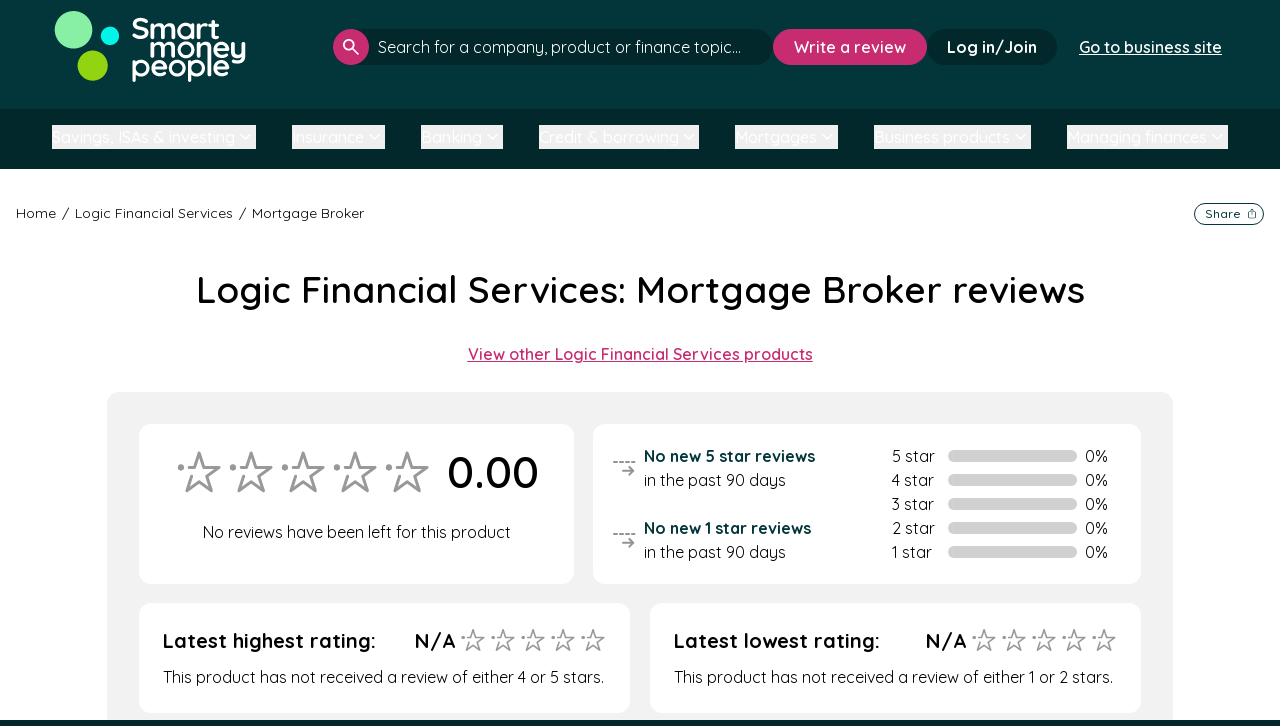

--- FILE ---
content_type: text/html; charset=utf-8
request_url: https://smartmoneypeople.com/Logic-Financial-Services/product/mortgage-broker
body_size: 233025
content:
<!DOCTYPE html>
<html class="no-js" lang="en-GB" >
<head>
    <meta charset="utf-8">
    <title>Logic Financial Services Mortgage Broker reviews - Smart Money People</title>
<!-- begin Convert Experiences code--><script type="text/javascript" src="//cdn-4.convertexperiments.com/v1/js/10016397-10016950.js?environment=production"></script><!-- end Convert Experiences code -->
    <link rel="dns-prefetch" href="//ajax.googleapis.com">
    <link rel="dns-prefetch" href="//fonts.googleapis.com">

    <meta http-equiv="X-UA-Compatible" content="IE=edge,chrome=1">
    <meta name="author"   content="Smart Money People">
    <meta name="viewport" content="width=device-width, initial-scale=1">
    <meta name="csrf-token" content="MlmtgJFIqCW5toDbENA49bxYbjFYeZ0uMqH3GyMP" />
    <meta name="msvalidate.01" content="11BB70419D62C06D30392CC0A301CBC7" /><!-- TradeDoubler site verification 2440890 --><!-- TradeDoubler site verification 2829912 --><meta name="OMG-Verify-V1" content="926682-df19c424-38a5-49c1-b5af-960e44b4f5eb" /><meta name="description" content="We’re building the biggest collection of Logic Financial Services Mortgage Broker reviews from customers like you. Click here to write your own on Smart Money People."><meta name="keywords" content="consumer reviews, unbiased consumer reviews, Financial Services reviews, Banking reviews, Insurance review, customer experience"><meta property="fb:app_id"    content="526616550842555"><meta property="og:site_name" content="Smart Money People"><meta name="twitter:site"     content="@smartmoneyPPL"><meta name="twitter:card"     content="summary"><meta property="og:type"        content="website"><meta property="og:url"         content="https://smartmoneypeople.com/Logic-Financial-Services/product/mortgage-broker"><meta property="og:title"       content="Logic Financial Services Mortgage Broker Reviews"><meta property="og:image"   content="https://smartmoneypeople.com/assets/images/smp-social-230x230.png"><meta property="og:description" content="We’re building the biggest collection of Logic Financial Services Mortgage Broker reviews from customers like you. Click here to write your own on Smart Money People."><meta name="twitter:title"   content="Logic Financial Services Mortgage Broker Reviews"><meta name="twitter:description"  content="We’re building the biggest collection of Logic Financial Services Mortgage Broker reviews from customers like you. Click here to write your own on Smart Money People."><meta name="twitter:image" content="https://smartmoneypeople.com/uploads/avatars/product-tags/81.png">
    <link rel="apple-touch-icon" sizes="57x57" href="https://smartmoneypeople.com/assets/favicons/apple-icon-57x57.png">
<link rel="apple-touch-icon" sizes="60x60" href="https://smartmoneypeople.com/assets/favicons/apple-icon-60x60.png">
<link rel="apple-touch-icon" sizes="72x72" href="https://smartmoneypeople.com/assets/favicons/apple-icon-72x72.png">
<link rel="apple-touch-icon" sizes="76x76" href="https://smartmoneypeople.com/assets/favicons/apple-icon-76x76.png">
<link rel="apple-touch-icon" sizes="114x114" href="https://smartmoneypeople.com/assets/favicons/apple-icon-114x114.png">
<link rel="apple-touch-icon" sizes="120x120" href="https://smartmoneypeople.com/assets/favicons/apple-icon-120x120.png">
<link rel="apple-touch-icon" sizes="144x144" href="https://smartmoneypeople.com/assets/favicons/apple-icon-144x144.png">
<link rel="apple-touch-icon" sizes="152x152" href="https://smartmoneypeople.com/assets/favicons/apple-icon-152x152.png">
<link rel="apple-touch-icon" sizes="180x180" href="https://smartmoneypeople.com/assets/favicons/apple-icon-180x180.png">
<link rel="icon" type="image/png" sizes="192x192"  href="https://smartmoneypeople.com/assets/favicons/android-icon-192x192.png">
<link rel="icon" type="image/png" sizes="32x32" href="https://smartmoneypeople.com/assets/favicons/favicon-32x32.png">
<link rel="icon" type="image/png" sizes="96x96" href="https://smartmoneypeople.com/assets/favicons/favicon-96x96.png">
<link rel="icon" type="image/png" sizes="16x16" href="https://smartmoneypeople.com/assets/favicons/favicon-16x16.png">
<link rel="manifest" href="https://smartmoneypeople.com/assets/favicons/manifest.json">
<meta name="msapplication-TileColor" content="#ffffff">
<meta name="msapplication-TileImage" content="https://smartmoneypeople.com/assets/favicons/ms-icon-144x144.png">
<meta name="theme-color" content="#ffffff">
    <!-- Livewire Styles --><style >[wire\:loading][wire\:loading], [wire\:loading\.delay][wire\:loading\.delay], [wire\:loading\.inline-block][wire\:loading\.inline-block], [wire\:loading\.inline][wire\:loading\.inline], [wire\:loading\.block][wire\:loading\.block], [wire\:loading\.flex][wire\:loading\.flex], [wire\:loading\.table][wire\:loading\.table], [wire\:loading\.grid][wire\:loading\.grid], [wire\:loading\.inline-flex][wire\:loading\.inline-flex] {display: none;}[wire\:loading\.delay\.none][wire\:loading\.delay\.none], [wire\:loading\.delay\.shortest][wire\:loading\.delay\.shortest], [wire\:loading\.delay\.shorter][wire\:loading\.delay\.shorter], [wire\:loading\.delay\.short][wire\:loading\.delay\.short], [wire\:loading\.delay\.default][wire\:loading\.delay\.default], [wire\:loading\.delay\.long][wire\:loading\.delay\.long], [wire\:loading\.delay\.longer][wire\:loading\.delay\.longer], [wire\:loading\.delay\.longest][wire\:loading\.delay\.longest] {display: none;}[wire\:offline][wire\:offline] {display: none;}[wire\:dirty]:not(textarea):not(input):not(select) {display: none;}:root {--livewire-progress-bar-color: #2299dd;}[x-cloak] {display: none !important;}[wire\:cloak] {display: none !important;}</style>

    <link rel="stylesheet" href="/css/app.css?id=b531aed06f4ccea1f3a3edf85e95c26a">

    <script type="application/ld+json">
{
  "@context": "https://schema.org",
  "@type": "WebSite",
  "@id": "https://smartmoneypeople.com/#/schema/WebSite/1",
  "url": "https://smartmoneypeople.com/",
  "name": "Smart Money People (en-GB)",
  "description": "Smart Money People is the UK's leading review platform for financial services. Read and write customer reviews for banks, insurers, and other financial brands.",
  "inLanguage": "en-GB",
  "publisher": {
    "@type": "Organization",
    "@id": "https://smartmoneypeople.com/#/schema/Organization/1",
    "name": "Smart Money People",
    "legalName": "Smart Money People Ltd",
    "url": "https://smartmoneypeople.com/",
    "description": "The UK's dedicated financial services review platform.",
    "sameAs": [
      "https://x.com/SmartMoneyPPL",
      "https://www.facebook.com/smartmoneypeople",
      "https://www.linkedin.com/company/smart-money-people",
      "https://www.instagram.com/smartmoneyppl",
      "https://www.tiktok.com/@smartmoneyppl"
    ],
    "email": "hello@smartmoneypeople.com",
    "logo": {
      "@type": "ImageObject",
      "@id": "https://smartmoneypeople.com/#/schema/ImageObject/Logo/1",
      "url": "https://smartmoneypeople.com/assets/images/smp-logo.svg",
      "contentUrl": "https://smartmoneypeople.com/assets/images/smp-logo.svg",
      "caption": "Smart Money People Logo",
      "name": "Smart Money People",
      "width": {
        "@type": "QuantitativeValue",
        "value": 512,
        "unitCode": "E37",
        "unitText": "pixel"
      },
      "height": {
        "@type": "QuantitativeValue",
        "value": 512,
        "unitCode": "E37",
        "unitText": "pixel"
      }
    },
    "address": {
      "@type": "PostalAddress",
      "@id": "https://smartmoneypeople.com/#/schema/PostalAddress/UK",
      "streetAddress": "Ebbisham House, 30 Church Street",
      "addressLocality": "Epsom",
      "postalCode": "KT17 4NL",
      "addressCountry": {
        "@type": "Country",
        "name": "UK"
      }
    }
  },
  "copyrightHolder": {
    "@type": "Organization",
    "@id": "https://smartmoneypeople.com/#/schema/Organization/1",
    "name": "Smart Money People",
    "legalName": "Smart Money People Ltd",
    "url": "https://smartmoneypeople.com/",
    "description": "The UK's dedicated financial services review platform.",
    "sameAs": [
      "https://x.com/SmartMoneyPPL",
      "https://www.facebook.com/smartmoneypeople",
      "https://www.linkedin.com/company/smart-money-people",
      "https://www.instagram.com/smartmoneyppl",
      "https://www.tiktok.com/@smartmoneyppl"
    ],
    "email": "hello@smartmoneypeople.com",
    "logo": {
      "@type": "ImageObject",
      "@id": "https://smartmoneypeople.com/#/schema/ImageObject/Logo/1",
      "url": "https://smartmoneypeople.com/assets/images/smp-logo.svg",
      "contentUrl": "https://smartmoneypeople.com/assets/images/smp-logo.svg",
      "caption": "Smart Money People Logo",
      "name": "Smart Money People",
      "width": {
        "@type": "QuantitativeValue",
        "value": 512,
        "unitCode": "E37",
        "unitText": "pixel"
      },
      "height": {
        "@type": "QuantitativeValue",
        "value": 512,
        "unitCode": "E37",
        "unitText": "pixel"
      }
    },
    "address": {
      "@type": "PostalAddress",
      "@id": "https://smartmoneypeople.com/#/schema/PostalAddress/UK2",
      "streetAddress": "Ebbisham House, 30 Church Street",
      "addressLocality": "Epsom",
      "postalCode": "KT17 4NL",
      "addressCountry": {
        "@type": "Country",
        "name": "UK"
      }
    }
  },
  "potentialAction": {
    "@type": "SearchAction",
    "target": {
      "@type": "EntryPoint",
      "urlTemplate": "https://smartmoneypeople.com/search?query={search_term_string}"
    },
    "query-input": {
      "@type": "PropertyValueSpecification",
      "valueRequired": true,
      "valueName": "search_term_string"
    }
  }
}

{
  "@context": "https://schema.org",
  "@type": "Organization",
  "@id": "https://smartmoneypeople.com/#/schema/Organization/1",
  "name": "Smart Money People",
  "legalName": "Smart Money People Ltd",
  "url": "https://smartmoneypeople.com/",
  "description": "Smart Money People is the UK's leading review platform for financial services. Read and write customer reviews for banks, insurers, and other financial brands.",
  "logo": {
    "@type": "ImageObject",
    "@id": "https://smartmoneypeople.com/#/schema/ImageObject/Logo/1",
    "url": "https://smartmoneypeople.com/assets/images/smp-logo.svg",
    "contentUrl": "https://smartmoneypeople.com/assets/images/smp-logo.svg",
    "caption": "Smart Money People Logo"
  },
  "sameAs": [
    "https://x.com/SmartMoneyPPL",
    "https://www.facebook.com/smartmoneypeople",
    "https://www.linkedin.com/company/smart-money-people",
    "https://www.instagram.com/smartmoneyppl",
    "https://www.tiktok.com/@smartmoneyppl"
  ],
  "address": {
    "@type": "PostalAddress",
    "streetAddress": "Ebbisham House, 30 Church Street",
    "addressLocality": "Epsom",
    "postalCode": "KT17 4NL",
    "addressCountry": {
      "@type": "Country",
      "name": "UK"
    }
  },
  "contactPoint": {
    "@type": "ContactPoint",
    "email": "hello@smartmoneypeople.com",
    "contactType": "customer support"
  }
}
<script>

(function(elem){elem.className=elem.className.replace('no-js','js')}(document.documentElement))</script><script async src="https://securepubads.g.doubleclick.net/tag/js/gpt.js" crossorigin="anonymous"></script><script>window.googletag = window.googletag || { cmd: [] };</script><link rel="dns-prefetch" href="https://cdn-cookieyes.com" /><link rel="dns-prefetch" href="https://directory.cookieyes.com" /><link rel="dns-prefetch" href="https://log.cookieyes.com" /><script>
    window.dataLayer = window.dataLayer || [];
    function gtag() {
        dataLayer.push(arguments);
    }
    gtag("consent", "default", {
        ad_user_data: "denied",
        ad_personalization: "denied",
        ad_storage: "denied",
        analytics_storage: "denied",
        functionality_storage: "denied",
        personalization_storage: "denied",
        security_storage: "granted",
        wait_for_update: 2000,
    });
    gtag("set", "ads_data_redaction", true);
</script><!-- Global site tag (gtag.js) - Google Analytics --><script async src="https://www.googletagmanager.com/gtag/js?id=UA-55245325-1"></script><script>
window.dataLayer = window.dataLayer || [];
function gtag(){dataLayer.push(arguments);}
gtag('js', new Date());

gtag('config', 'UA-55245325-1');


</script><!-- Google Tag Manager --><script>(function(w,d,s,l,i){w[l]=w[l]||[];w[l].push({'gtm.start':
new Date().getTime(),event:'gtm.js'});var f=d.getElementsByTagName(s)[0],
j=d.createElement(s),dl=l!='dataLayer'?'&l='+l:'';j.async=true;j.src=
'https://www.googletagmanager.com/gtm.js?id='+i+dl;f.parentNode.insertBefore(j,f);
})(window,document,'script','dataLayer','GTM-WS6VM36');</script><!-- End Google Tag Manager --><!-- Start cookieyes banner --><script id="cookieyes" type="text/javascript" src="https://cdn-cookieyes.com/client_data/086e8f8438b45616c0228b73/script.js"></script><!-- End cookieyes banner --><!-- Hotjar Tracking Code for https://www.smartmoneypeople.com/ --><script type="text/javascript" data-cookieyes="cookieyes-analytics">
  window.hj = window.hj || function(){ (hj.q = hj.q || []).push(arguments) };
  window._hjSettings = { hjid: 2942080, hjsv: 6 };
</script><script type="text/javascript" data-cookieyes="cookieyes-analytics" 
        src="https://static.hotjar.com/c/hotjar-2942080.js?sv=6"></script><script src="https://www.googleoptimize.com/optimize.js?id=OPT-T83JXPM"></script><!--[if lt IE 9]><script type="text/javascript" src="//cdnjs.cloudflare.com/ajax/libs/html5shiv/3.7.2/html5shiv.min.js"></script><script type="text/javascript" src="//cdnjs.cloudflare.com/ajax/libs/selectivizr/1.0.2/selectivizr-min.js"></script><![endif]-->
<!--[if BLOCK]><![endif]-->    
    <link rel="canonical" href="https://smartmoneypeople.com/Logic-Financial-Services/product/mortgage-broker" />

    <!--[if BLOCK]><![endif]--><!--[if ENDBLOCK]><![endif]-->
    <!--[if BLOCK]><![endif]--><!--[if ENDBLOCK]><![endif]-->
<!--[if ENDBLOCK]><![endif]-->
    
</head>
<body class="page  page--brand-product flex flex-col justify-between min-h-screen">


<div id="addMain"></div>
    <script>
    (function (o, u, t, b, a, s, e) {
        window[b] = window[b] || {}; (e = e || [])['key'] = o; e['__obr'] = u.location.href; a = [];
        u.location.search.replace('?', '').split('&').forEach(function (q) { if (q.startsWith(b) || q.startsWith('_obid')) e[q.split('=')[0]] = q.split('=')[1]; });
        e['_obid'] = e['_obid'] || (u.cookie.match(/(^|;)\s*_obid\s*=\s*([^;]+)/) || []).pop() || 0;
        for (k in e) { if (e.hasOwnProperty(k)) a.push(encodeURIComponent(k) + '=' + encodeURIComponent(e[k])); }
        s = u.createElement('script'); s.src = t + '?' + a.join('&'); u.body.appendChild(s);
    })('71ba9b8a-13b8-46a6-b9b7-b85df4aec12f', document, 'https://plugin.sopro.io/hq.js', 'outbase')
</script> 


<!-- Google Tag Manager (noscript) -->
<noscript><iframe src="https://www.googletagmanager.com/ns.html?id=GTM-WS6VM36"
height="0" width="0" style="display:none;visibility:hidden"></iframe></noscript>
<!-- End Google Tag Manager (noscript) -->


<main class="grow flex flex-col" style="">
  <!--[if lt IE 9]>
<p class="browsehappy">You are using an <strong>outdated</strong> browser. Please <a href="http://browsehappy.com/">upgrade your browser</a> to improve your experience.</p>
<![endif]-->



            <header wire:snapshot="{&quot;data&quot;:{&quot;type&quot;:null,&quot;account&quot;:null,&quot;authed&quot;:false,&quot;items&quot;:&quot;null&quot;,&quot;current_path&quot;:&quot;\/Logic-Financial-Services\/product\/mortgage-broker&quot;},&quot;memo&quot;:{&quot;id&quot;:&quot;eYbvZ4q67Vxv9W0lDxPG&quot;,&quot;name&quot;:&quot;public.header&quot;,&quot;path&quot;:&quot;Logic-Financial-Services\/product\/mortgage-broker&quot;,&quot;method&quot;:&quot;GET&quot;,&quot;children&quot;:[],&quot;scripts&quot;:[],&quot;assets&quot;:[],&quot;errors&quot;:[],&quot;locale&quot;:&quot;en&quot;},&quot;checksum&quot;:&quot;ae05ebe9ee6c90fbbe8388740c2cf2169d76fb8f23f0d4c570b13a96b54430f2&quot;}" wire:effects="{&quot;listeners&quot;:[&quot;updateHeader&quot;]}" wire:id="eYbvZ4q67Vxv9W0lDxPG" id="header-main"
    class="bg-dark-green relative z-30"
    x-data="{ search: false, navopen: false }">
   
    <div
        class=" h-[87px] lg:flex-row lg:h-[93px] lg:px-4  mx-auto flex w-full flex-col items-center justify-between 2xl:max-w-screen-2xl 3xl:max-w-screen-3xl">
        <div
            class=" 2xl:w-auto  flex h-full w-full items-center justify-between pl-4 pr-4">
                            <a class="block" href="/">
                    
                    <img class=" h-12 w-32 lg:h-[60px] lg:w-[160px] 2xl:h-[72px] 2xl:w-[196px] "
                        src="https://smartmoneypeople.com/assets/images/smp-logo.svg" alt="Smart Money People Logo" />
                </a>
            <!--[if ENDBLOCK]><![endif]-->
                   
            <!--[if BLOCK]><![endif]-->            <div class="flex items-center gap-2">
                                    <div class="flex items-center gap-2.5 2xl:hidden">
                        <button class="header-search-btn rounded-full bg-bright-pink p-2.5"
                            x-on:click="search = !search">
                            <span class="sr-only">Open search</span>
                            <svg width="24" height="24" viewBox="0 0 15 15" fill="none"
                                xmlns="http://www.w3.org/2000/svg">
                                <path
                                    d="M13.8333 15L8.58333 9.75C8.16667 10.0833 7.6875 10.3472 7.14583 10.5417C6.60417 10.7361 6.02778 10.8333 5.41667 10.8333C3.90278 10.8333 2.62167 10.3089 1.57333 9.26C0.525 8.21111 0.000555556 6.93 0 5.41667C0 3.90278 0.524444 2.62167 1.57333 1.57333C2.62222 0.525 3.90333 0.000555556 5.41667 0C6.93056 0 8.21167 0.524444 9.26 1.57333C10.3083 2.62222 10.8328 3.90333 10.8333 5.41667C10.8333 6.02778 10.7361 6.60417 10.5417 7.14583C10.3472 7.6875 10.0833 8.16667 9.75 8.58333L15 13.8333L13.8333 15ZM5.41667 9.16667C6.45833 9.16667 7.34389 8.80194 8.07333 8.0725C8.80278 7.34306 9.16722 6.45778 9.16667 5.41667C9.16667 4.375 8.80194 3.48944 8.0725 2.76C7.34306 2.03056 6.45778 1.66611 5.41667 1.66667C4.375 1.66667 3.48944 2.03139 2.76 2.76083C2.03056 3.49028 1.66611 4.37556 1.66667 5.41667C1.66667 6.45833 2.03139 7.34389 2.76083 8.07333C3.49028 8.80278 4.37556 9.16722 5.41667 9.16667Z"
                                    fill="white" />
                            </svg>
                        </button>
                        <!--[if BLOCK]><![endif]--><!--[if ENDBLOCK]><![endif]-->
                        <button class="menu-btn rounded-full bg-white p-2">
                            <span class="sr-only">Open menu</span>
                            <svg width="28" height="28" viewBox="0 0 28 22" fill="none"
                                xmlns="http://www.w3.org/2000/svg">
                                <path d="M25.7583 1.74988H2.24219" stroke="#02282B" stroke-width="3"
                                    stroke-linecap="round" />
                                <path d="M25.7583 19.9215H2.24219" stroke="#02282B" stroke-width="3"
                                    stroke-linecap="round" />
                                <path d="M24.4479 10.8357H3.55273" stroke="#02282B" stroke-width="3"
                                    stroke-linecap="round" />
                            </svg>
                        </button>
                    </div>
                <!--[if ENDBLOCK]><![endif]-->
            </div>
            <!--[if ENDBLOCK]><![endif]-->
        </div>
        <!--[if BLOCK]><![endif]-->        <nav class=" lg:flex-row lg:pb-0 lg:duration-[0ms] lg:overflow-visible lg:max-h-fit lg:w-fit lg:px-0 lg:bg-transparent lg:text-white  flex max-h-0 w-full flex-col items-center gap-4 overflow-hidden bg-grey-150 px-4 text-black duration-500"
            :class="navopen ? 'max-h-[1000px] pb-[3px]' : ''">
            <ul
                class=" lg:gap-5 lg:w-auto lg:text-sm lg:flex-row  flex w-full flex-col items-center text-base font-semibold">
                <!--[if BLOCK]><![endif]--><!--[if ENDBLOCK]><![endif]-->
              
            </ul>
            <!--[if BLOCK]><![endif]--><!--[if ENDBLOCK]><![endif]-->
            <!--[if BLOCK]><![endif]-->                <div class="hidden items-center gap-4 2xl:flex">
                    <div class="w-[420px] grow 2xl:w-[440px]">
                        <div x-data="searchInput" class="search header !bg-transparent">
    <form x-on:submit="handleFormSubmit">
        <input
            id="searchbar-header"
            :class="loading && isOpen ? '!pr-20' : loading || isOpen ? '!pr-10' : ''"
            class="placeholder:text-white overflow-ellipsis" type="text"
            aria-label="click to search" role="searchbox"
            placeholder="Search for a company, product or finance topic..."
            autocomplete="off" @input.debounce.200ms="retrievePosts" x-model="search"
            x-on:keydown.escape="isOpen = false" x-on:click.outside=" isOpen = false"
            x-on:focus="search.length > 2 ? isOpen = true : isOpen = false"
            x-on:keydown.enter="window.location.href = allsearch" aria-label="click to search" role="searchbox" />
        <button class="" type="submit">
            <span class="sr-only">Search</span>
            <svg width="16" height="16" viewBox="0 0 15 15" fill="none" xmlns="http://www.w3.org/2000/svg">
                <path
                    d="M13.8333 15L8.58333 9.75C8.16667 10.0833 7.6875 10.3472 7.14583 10.5417C6.60417 10.7361 6.02778 10.8333 5.41667 10.8333C3.90278 10.8333 2.62167 10.3089 1.57333 9.26C0.525 8.21111 0.000555556 6.93 0 5.41667C0 3.90278 0.524444 2.62167 1.57333 1.57333C2.62222 0.525 3.90333 0.000555556 5.41667 0C6.93056 0 8.21167 0.524444 9.26 1.57333C10.3083 2.62222 10.8328 3.90333 10.8333 5.41667C10.8333 6.02778 10.7361 6.60417 10.5417 7.14583C10.3472 7.6875 10.0833 8.16667 9.75 8.58333L15 13.8333L13.8333 15ZM5.41667 9.16667C6.45833 9.16667 7.34389 8.80194 8.07333 8.0725C8.80278 7.34306 9.16722 6.45778 9.16667 5.41667C9.16667 4.375 8.80194 3.48944 8.0725 2.76C7.34306 2.03056 6.45778 1.66611 5.41667 1.66667C4.375 1.66667 3.48944 2.03139 2.76 2.76083C2.03056 3.49028 1.66611 4.37556 1.66667 5.41667C1.66667 6.45833 2.03139 7.34389 2.76083 8.07333C3.49028 8.80278 4.37556 9.16722 5.41667 9.16667Z"
                    fill="white" />
            </svg>
        </button>
        <div>
            <div style="display:none;" x-show="loading">
                <div class="loading-animation flex items-center gap-[2px]">
    <div class="rounded-full h-[7px] w-[7px] border border-vibrant-green"></div>
    <div class="rounded-full h-[7px] w-[7px] border border-bright-green"></div>
    <div class="rounded-full h-[7px] w-[7px] border border-[#00f5e9]"></div>
</div>            </div>
            <button style="display:none;" type="button" x-show="isOpen" x-on:click="cleanSearch">
                <span class="sr-only">Clear search</span>
                <svg width="16" height="17" viewBox="0 0 16 17" fill="none"
                    xmlns="http://www.w3.org/2000/svg">
                    <circle cx="7.86911" cy="8.5" r="7.33981" stroke="currentColor" />
                    <path d="M10.3691 6L7.86914 8.5L5.36914 6" stroke="currentColor" stroke-width="2"
                        stroke-linecap="round" />
                    <path d="M5.36914 11L7.86914 8.5L10.3691 11" stroke="currentColor" stroke-width="2"
                        stroke-linecap="round" />
                </svg>
            </button>
        </div>
    </form>

    <div style="display:none;" x-show="isOpen">
        <div x-show="!hasResults" class="no-results">
            <svg width="111" height="111" viewBox="0 0 111 111" fill="none" xmlns="http://www.w3.org/2000/svg">
                <path
                    d="M102.256 97.3578L76.156 71.2574C82.5936 63.747 86.3281 54.0288 86.3281 43.3615C86.3281 19.6541 67.1125 0.444702 43.4113 0.444702C19.7101 0.444702 0.680176 19.6603 0.680176 43.3615C0.680176 67.0627 19.8937 86.2783 43.4113 86.2783C54.0745 86.2783 63.8071 82.3663 71.3073 75.9308L97.4076 102.031C98.2329 102.66 99.0789 102.991 99.9248 102.991C100.771 102.991 101.614 102.668 102.258 102.023C103.556 100.742 103.556 98.637 102.256 97.3578ZM43.597 79.6757C23.3972 79.6757 7.2828 63.3756 7.2828 43.3615C7.2828 23.3474 23.3972 7.04729 43.597 7.04729C63.7968 7.04729 79.9112 23.1617 79.9112 43.3615C79.9112 63.5613 63.6111 79.6757 43.597 79.6757Z"
                    fill="#999999" />
                <path
                    d="M103.884 107.046C103.884 108.923 105.372 110.445 107.209 110.445C109.045 110.445 110.534 108.923 110.534 107.046C110.534 105.17 109.045 103.648 107.209 103.648C105.372 103.648 103.884 105.17 103.884 107.046Z"
                    fill="#999999" />
                <mask id="mask0_163_451-header"
                    style="mask-type:alpha" maskUnits="userSpaceOnUse" x="10" y="10" width="67" height="67">
                    <circle cx="43.3435" cy="43.1075" r="32.9114" fill="#D9D9D9" />
                </mask>
                <g mask="url(#mask0_163_451-header)">
                    <path
                        d="M59.8797 42.1645C59.5454 41.0886 58.5863 40.3602 57.5041 40.3602H37.1547L30.8664 20.1269C30.532 19.051 29.5729 18.3225 28.4908 18.3225C27.4086 18.3225 26.4497 19.051 26.1152 20.1269L19.827 40.3602H13.9998C12.6203 40.3602 11.502 41.5292 11.502 42.9715C11.502 44.4137 12.6203 45.5829 13.9998 45.5829H21.6417C22.7238 45.5829 23.6829 44.8544 24.0172 43.7784L28.4908 29.3845L32.9644 43.7784C33.2987 44.8544 34.2578 45.5829 35.34 45.5829H49.8166L38.1047 54.4788C37.2293 55.1437 36.8629 56.3224 37.1974 57.3985L41.6708 71.7924L29.9589 62.8965C29.0835 62.2314 27.8981 62.2314 27.0226 62.8965L15.3107 71.7924L19.7842 57.3985C20.2106 56.0268 19.4925 54.5536 18.1806 54.1079C16.8683 53.662 15.4594 54.4129 15.0331 55.7844L8.18393 77.8221C7.84958 78.898 8.21583 80.0767 9.09138 80.7418C9.9668 81.4067 11.1523 81.4067 12.0277 80.7418L28.4908 68.2369L44.9539 80.7418C45.3917 81.0742 45.9068 81.2405 46.422 81.2405C46.9373 81.2405 47.4525 81.0742 47.8902 80.7418C48.7657 80.0767 49.1321 78.898 48.7976 77.8221L42.5093 57.5889L58.9724 45.0842C59.8478 44.4191 60.2142 43.2404 59.8797 42.1645Z"
                        fill="#999999" />
                </g>
            </svg>
            <h4>No results found</h4>
            <p>Try adjusting your search to see more results.</p>
        </div>
        <div x-show="compares.length">
            <div>
                <h4>Compare</h4>
            </div>
            <ul>
                <template x-for="item in compares" :key="item.slug">
                    <li><a x-text="item.display" x-bind:href="'/best/' + item.slug"></a></li>
                </template>
            </ul>
            <hr x-show="products.length || brands.length || articles.length" />
        </div>
        <div x-show="products.length">
            <div>
                <h4>Products</h4>
                <a x-show="totalProducts > 3" x-text="'See all ' + totalProducts" x-bind:href="allproducts"></a>
            </div>
            <ul>
                <template x-for="product in products" :key="product.id">
                    <li><a x-text="product.brand.display+' - '+product.display" x-bind:href="product.url"></a></li>
                </template>
            </ul>
            <hr x-show="brands.length || articles.length" />
        </div>
        <div class="companies" x-show="brands.length">
            <div>
                <h4>Companies</h4>
                <a x-show="totalBrands > 6" x-text="'See all ' + totalBrands" x-bind:href="allbrands"></a>
            </div>
            <ul>
                <template x-for="item in brands" :key="item.slug">
                    <li><a x-text="item.display" x-bind:href="item.url"></a></li>
                </template>
            </ul>
            <hr x-show="articles.length" />
        </div>
        <div x-show="articles.length">
            <div>
                <h4>Articles</h4>
                <a x-show="totalArticles > 3" x-text="'See all ' + totalArticles" x-bind:href="allarticles"></a>
            </div>
            <ul>
                <template x-for="item in articles" :key="item.slug">
                    <li><a x-text="item.title" x-bind:href="'/news/post/' + item.slug"></a></li>
                </template>
            </ul>
        </div>
    </div>
</div>

<script>
    document.addEventListener('alpine:init', () => {
        Alpine.data('searchInput', () => ({
            isOpen: false,
            search: "",
            brands: [],
            compares: [],
            products: [],
            articles: [],
            loading: false,
            totalBrands: 0,
            totalCompares: 0,
            totalProducts: 0,
            totalArticles: 0,
            allbrands: "#",
            allproducts: "#",
            allarticles: '#',
            hasResults: false,
            cleanSearch(e) {
                this.search = ""
            },
            closeSearch() {
                this.isOpen = false
            },
            handleFormSubmit(e) {
                e.preventDefault();
                window.location.href = `/search?query=${this.search}`;
            },
            async retrievePosts() {
                if (this.search.trim().toLowerCase().length > 0) {
                    const $search = this.search.trim().toLowerCase()
                    this.loading = true
                    this.results = await (await fetch('/api/v2/search?query=' + $search)).json()
                    this.articles = this.results.posts.data
                    this.totalArticles = this.results.posts.total
                    this.brands = this.results.brands.data
                    this.hasResults = this.results.hasResults
                    this.totalBrands = this.results.brands.total
                    this.compares = this.results.compare.data
                    this.totalCompares = this.results.compare.total
                    this.products = this.results.products.data
                    this.totalProducts = this.results.products.total
                    this.allsearch = `https://smartmoneypeople.com/search?query=${$search}`
                    this.allbrands = `https://smartmoneypeople.com/search?query=${$search}#companies`
                    this.allproducts = `https://smartmoneypeople.com/search?query=${$search}`
                    this.allarticles = `https://smartmoneypeople.com/search?query=${$search}#articles`
                    this.loading = false;
                    this.isOpen = true
                } else {
                    this.isOpen = false
                    this.brands = [];
                    this.compares = [];
                    this.products = [];
                    this.articles = [];
                }
            },
        }))
    })
</script>
                    </div>
                    <!--[if BLOCK]><![endif]-->                        <div>
                            <a class="whitespace-nowrap btn-md" href="/product/review">Write a review</a>
                        </div>
                    <!--[if ENDBLOCK]><![endif]-->
                    <!--[if BLOCK]><![endif]-->                        <div>
                            <a href="/sign-in"
                                class="whitespace-nowrap rounded-3xl bg-darker-green px-5 py-2 font-bold text-white duration-300 hover:bg-white hover:text-darker-green focus:bg-white focus:text-darker-green focus:outline-0">Log
                                in/Join</a>
                        </div>
                    <!--[if ENDBLOCK]><![endif]-->

                    
                    <div class="px-5 py-2">
                        <a href="/business"
                            class="whitespace-nowrap font-semibold px-0.5  underline text-white duration-300 hover:text-darker-green hover:bg-white focus:bg-white focus:text-darker-green focus:outline-0">Go to business site</a>
                    </div>


                 
                </div>
            <!--[if ENDBLOCK]><![endif]-->
        </nav>
        <!--[if ENDBLOCK]><![endif]-->
    </div>

            <!--[if BLOCK]><![endif]-->        <div class="2xl:hidden px-5 py-2">
            <a href="/business"
                class="whitespace-nowrap font-semibold px-0.5 underline text-white duration-300 hover:text-darker-green hover:bg-white focus:bg-white focus:text-darker-green focus:outline-0">Go to business site</a>
        </div>
        <!--[if ENDBLOCK]><![endif]-->
    <!--[if ENDBLOCK]><![endif]-->
    <!--[if BLOCK]><![endif]-->        <div class="px-2.5 pb-5 2xl:hidden" x-on:click.outside="search=false" x-show="search"
            x-transition:enter="transition ease-out duration-300" x-transition:enter-start="opacity-0 scale-90"
            x-transition:enter-end="opacity-100 scale-100" x-transition:leave="transition ease-in duration-300"
            x-transition:leave-start="opacity-100 scale-100" x-transition:leave-end="opacity-0 scale-90"
            style="display:none;">
            <div x-data="searchInput" class="search header !bg-transparent">
    <form x-on:submit="handleFormSubmit">
        <input
            id="searchbar-header-mobile"
            :class="loading && isOpen ? '!pr-20' : loading || isOpen ? '!pr-10' : ''"
            class="placeholder:text-white overflow-ellipsis" type="text"
            aria-label="click to search" role="searchbox"
            placeholder="Search for a company, product or finance topic..."
            autocomplete="off" @input.debounce.200ms="retrievePosts" x-model="search"
            x-on:keydown.escape="isOpen = false" x-on:click.outside=" isOpen = false"
            x-on:focus="search.length > 2 ? isOpen = true : isOpen = false"
            x-on:keydown.enter="window.location.href = allsearch" aria-label="click to search" role="searchbox" />
        <button class="" type="submit">
            <span class="sr-only">Search</span>
            <svg width="16" height="16" viewBox="0 0 15 15" fill="none" xmlns="http://www.w3.org/2000/svg">
                <path
                    d="M13.8333 15L8.58333 9.75C8.16667 10.0833 7.6875 10.3472 7.14583 10.5417C6.60417 10.7361 6.02778 10.8333 5.41667 10.8333C3.90278 10.8333 2.62167 10.3089 1.57333 9.26C0.525 8.21111 0.000555556 6.93 0 5.41667C0 3.90278 0.524444 2.62167 1.57333 1.57333C2.62222 0.525 3.90333 0.000555556 5.41667 0C6.93056 0 8.21167 0.524444 9.26 1.57333C10.3083 2.62222 10.8328 3.90333 10.8333 5.41667C10.8333 6.02778 10.7361 6.60417 10.5417 7.14583C10.3472 7.6875 10.0833 8.16667 9.75 8.58333L15 13.8333L13.8333 15ZM5.41667 9.16667C6.45833 9.16667 7.34389 8.80194 8.07333 8.0725C8.80278 7.34306 9.16722 6.45778 9.16667 5.41667C9.16667 4.375 8.80194 3.48944 8.0725 2.76C7.34306 2.03056 6.45778 1.66611 5.41667 1.66667C4.375 1.66667 3.48944 2.03139 2.76 2.76083C2.03056 3.49028 1.66611 4.37556 1.66667 5.41667C1.66667 6.45833 2.03139 7.34389 2.76083 8.07333C3.49028 8.80278 4.37556 9.16722 5.41667 9.16667Z"
                    fill="white" />
            </svg>
        </button>
        <div>
            <div style="display:none;" x-show="loading">
                <div class="loading-animation flex items-center gap-[2px]">
    <div class="rounded-full h-[7px] w-[7px] border border-vibrant-green"></div>
    <div class="rounded-full h-[7px] w-[7px] border border-bright-green"></div>
    <div class="rounded-full h-[7px] w-[7px] border border-[#00f5e9]"></div>
</div>            </div>
            <button style="display:none;" type="button" x-show="isOpen" x-on:click="cleanSearch">
                <span class="sr-only">Clear search</span>
                <svg width="16" height="17" viewBox="0 0 16 17" fill="none"
                    xmlns="http://www.w3.org/2000/svg">
                    <circle cx="7.86911" cy="8.5" r="7.33981" stroke="currentColor" />
                    <path d="M10.3691 6L7.86914 8.5L5.36914 6" stroke="currentColor" stroke-width="2"
                        stroke-linecap="round" />
                    <path d="M5.36914 11L7.86914 8.5L10.3691 11" stroke="currentColor" stroke-width="2"
                        stroke-linecap="round" />
                </svg>
            </button>
        </div>
    </form>

    <div style="display:none;" x-show="isOpen">
        <div x-show="!hasResults" class="no-results">
            <svg width="111" height="111" viewBox="0 0 111 111" fill="none" xmlns="http://www.w3.org/2000/svg">
                <path
                    d="M102.256 97.3578L76.156 71.2574C82.5936 63.747 86.3281 54.0288 86.3281 43.3615C86.3281 19.6541 67.1125 0.444702 43.4113 0.444702C19.7101 0.444702 0.680176 19.6603 0.680176 43.3615C0.680176 67.0627 19.8937 86.2783 43.4113 86.2783C54.0745 86.2783 63.8071 82.3663 71.3073 75.9308L97.4076 102.031C98.2329 102.66 99.0789 102.991 99.9248 102.991C100.771 102.991 101.614 102.668 102.258 102.023C103.556 100.742 103.556 98.637 102.256 97.3578ZM43.597 79.6757C23.3972 79.6757 7.2828 63.3756 7.2828 43.3615C7.2828 23.3474 23.3972 7.04729 43.597 7.04729C63.7968 7.04729 79.9112 23.1617 79.9112 43.3615C79.9112 63.5613 63.6111 79.6757 43.597 79.6757Z"
                    fill="#999999" />
                <path
                    d="M103.884 107.046C103.884 108.923 105.372 110.445 107.209 110.445C109.045 110.445 110.534 108.923 110.534 107.046C110.534 105.17 109.045 103.648 107.209 103.648C105.372 103.648 103.884 105.17 103.884 107.046Z"
                    fill="#999999" />
                <mask id="mask0_163_451-header"
                    style="mask-type:alpha" maskUnits="userSpaceOnUse" x="10" y="10" width="67" height="67">
                    <circle cx="43.3435" cy="43.1075" r="32.9114" fill="#D9D9D9" />
                </mask>
                <g mask="url(#mask0_163_451-header)">
                    <path
                        d="M59.8797 42.1645C59.5454 41.0886 58.5863 40.3602 57.5041 40.3602H37.1547L30.8664 20.1269C30.532 19.051 29.5729 18.3225 28.4908 18.3225C27.4086 18.3225 26.4497 19.051 26.1152 20.1269L19.827 40.3602H13.9998C12.6203 40.3602 11.502 41.5292 11.502 42.9715C11.502 44.4137 12.6203 45.5829 13.9998 45.5829H21.6417C22.7238 45.5829 23.6829 44.8544 24.0172 43.7784L28.4908 29.3845L32.9644 43.7784C33.2987 44.8544 34.2578 45.5829 35.34 45.5829H49.8166L38.1047 54.4788C37.2293 55.1437 36.8629 56.3224 37.1974 57.3985L41.6708 71.7924L29.9589 62.8965C29.0835 62.2314 27.8981 62.2314 27.0226 62.8965L15.3107 71.7924L19.7842 57.3985C20.2106 56.0268 19.4925 54.5536 18.1806 54.1079C16.8683 53.662 15.4594 54.4129 15.0331 55.7844L8.18393 77.8221C7.84958 78.898 8.21583 80.0767 9.09138 80.7418C9.9668 81.4067 11.1523 81.4067 12.0277 80.7418L28.4908 68.2369L44.9539 80.7418C45.3917 81.0742 45.9068 81.2405 46.422 81.2405C46.9373 81.2405 47.4525 81.0742 47.8902 80.7418C48.7657 80.0767 49.1321 78.898 48.7976 77.8221L42.5093 57.5889L58.9724 45.0842C59.8478 44.4191 60.2142 43.2404 59.8797 42.1645Z"
                        fill="#999999" />
                </g>
            </svg>
            <h4>No results found</h4>
            <p>Try adjusting your search to see more results.</p>
        </div>
        <div x-show="compares.length">
            <div>
                <h4>Compare</h4>
            </div>
            <ul>
                <template x-for="item in compares" :key="item.slug">
                    <li><a x-text="item.display" x-bind:href="'/best/' + item.slug"></a></li>
                </template>
            </ul>
            <hr x-show="products.length || brands.length || articles.length" />
        </div>
        <div x-show="products.length">
            <div>
                <h4>Products</h4>
                <a x-show="totalProducts > 3" x-text="'See all ' + totalProducts" x-bind:href="allproducts"></a>
            </div>
            <ul>
                <template x-for="product in products" :key="product.id">
                    <li><a x-text="product.brand.display+' - '+product.display" x-bind:href="product.url"></a></li>
                </template>
            </ul>
            <hr x-show="brands.length || articles.length" />
        </div>
        <div class="companies" x-show="brands.length">
            <div>
                <h4>Companies</h4>
                <a x-show="totalBrands > 6" x-text="'See all ' + totalBrands" x-bind:href="allbrands"></a>
            </div>
            <ul>
                <template x-for="item in brands" :key="item.slug">
                    <li><a x-text="item.display" x-bind:href="item.url"></a></li>
                </template>
            </ul>
            <hr x-show="articles.length" />
        </div>
        <div x-show="articles.length">
            <div>
                <h4>Articles</h4>
                <a x-show="totalArticles > 3" x-text="'See all ' + totalArticles" x-bind:href="allarticles"></a>
            </div>
            <ul>
                <template x-for="item in articles" :key="item.slug">
                    <li><a x-text="item.title" x-bind:href="'/news/post/' + item.slug"></a></li>
                </template>
            </ul>
        </div>
    </div>
</div>

<script>
    document.addEventListener('alpine:init', () => {
        Alpine.data('searchInput', () => ({
            isOpen: false,
            search: "",
            brands: [],
            compares: [],
            products: [],
            articles: [],
            loading: false,
            totalBrands: 0,
            totalCompares: 0,
            totalProducts: 0,
            totalArticles: 0,
            allbrands: "#",
            allproducts: "#",
            allarticles: '#',
            hasResults: false,
            cleanSearch(e) {
                this.search = ""
            },
            closeSearch() {
                this.isOpen = false
            },
            handleFormSubmit(e) {
                e.preventDefault();
                window.location.href = `/search?query=${this.search}`;
            },
            async retrievePosts() {
                if (this.search.trim().toLowerCase().length > 0) {
                    const $search = this.search.trim().toLowerCase()
                    this.loading = true
                    this.results = await (await fetch('/api/v2/search?query=' + $search)).json()
                    this.articles = this.results.posts.data
                    this.totalArticles = this.results.posts.total
                    this.brands = this.results.brands.data
                    this.hasResults = this.results.hasResults
                    this.totalBrands = this.results.brands.total
                    this.compares = this.results.compare.data
                    this.totalCompares = this.results.compare.total
                    this.products = this.results.products.data
                    this.totalProducts = this.results.products.total
                    this.allsearch = `https://smartmoneypeople.com/search?query=${$search}`
                    this.allbrands = `https://smartmoneypeople.com/search?query=${$search}#companies`
                    this.allproducts = `https://smartmoneypeople.com/search?query=${$search}`
                    this.allarticles = `https://smartmoneypeople.com/search?query=${$search}#articles`
                    this.loading = false;
                    this.isOpen = true
                } else {
                    this.isOpen = false
                    this.brands = [];
                    this.compares = [];
                    this.products = [];
                    this.articles = [];
                }
            },
        }))
    })
</script>
        </div>
        <!--[if BLOCK]><![endif]-->        <div class="bg-dark-green pt-4">
    <nav x-data="{ openIndex: null }" x-on:keydown.escape.window="openIndex = null" x-on:click.outside="openIndex = null" class="w-full bg-darker-green relative hidden 2xl:block">
        <div class="2xl:max-w-screen-2xl 3xl:max-w-screen-3xl mx-auto px-4 z-20">
            <ul class="flex items-center gap-6 lg:px-4 justify-between">
                <!--[if BLOCK]><![endif]-->                                        <li class="py-4 border-b-[4px] border-transparent"   x-bind:class="openIndex === 0 ? '!border-lime-green z-80' : '!border-transparent'">
                        <!--[if BLOCK]><![endif]-->                            <button
                                type="button"
                                class="inline-flex items-center gap-2 font-medium text-white hover:text-gray-200"
    
                                aria-expanded="false"
                                x-on:click="openIndex === 0 ? openIndex = null : openIndex = 0"
                            >
                                <span>Savings, ISAs &amp; investing</span>
                                <svg class="h-4 w-4 text-current" 
                                :class="openIndex === 0 ? 'rotate-180' : ''"
                                viewBox="0 0 20 20" fill="currentColor" aria-hidden="true">
                                    <path fill-rule="evenodd" d="M5.23 7.21a.75.75 0 011.06.02L10 10.94l3.71-3.71a.75.75 0 011.08 1.04l-4.25 4.25a.75.75 0 01-1.06 0L5.21 8.27a.75.75 0 01.02-1.06z" clip-rule="evenodd"/>
                                </svg>
                            </button>
                        <!--[if ENDBLOCK]><![endif]-->
                    </li>
                                                        <li class="py-4 border-b-[4px] border-transparent"   x-bind:class="openIndex === 1 ? '!border-lime-green z-80' : '!border-transparent'">
                        <!--[if BLOCK]><![endif]-->                            <button
                                type="button"
                                class="inline-flex items-center gap-2 font-medium text-white hover:text-gray-200"
    
                                aria-expanded="false"
                                x-on:click="openIndex === 1 ? openIndex = null : openIndex = 1"
                            >
                                <span>Insurance</span>
                                <svg class="h-4 w-4 text-current" 
                                :class="openIndex === 1 ? 'rotate-180' : ''"
                                viewBox="0 0 20 20" fill="currentColor" aria-hidden="true">
                                    <path fill-rule="evenodd" d="M5.23 7.21a.75.75 0 011.06.02L10 10.94l3.71-3.71a.75.75 0 011.08 1.04l-4.25 4.25a.75.75 0 01-1.06 0L5.21 8.27a.75.75 0 01.02-1.06z" clip-rule="evenodd"/>
                                </svg>
                            </button>
                        <!--[if ENDBLOCK]><![endif]-->
                    </li>
                                                        <li class="py-4 border-b-[4px] border-transparent"   x-bind:class="openIndex === 2 ? '!border-lime-green z-80' : '!border-transparent'">
                        <!--[if BLOCK]><![endif]-->                            <button
                                type="button"
                                class="inline-flex items-center gap-2 font-medium text-white hover:text-gray-200"
    
                                aria-expanded="false"
                                x-on:click="openIndex === 2 ? openIndex = null : openIndex = 2"
                            >
                                <span>Banking</span>
                                <svg class="h-4 w-4 text-current" 
                                :class="openIndex === 2 ? 'rotate-180' : ''"
                                viewBox="0 0 20 20" fill="currentColor" aria-hidden="true">
                                    <path fill-rule="evenodd" d="M5.23 7.21a.75.75 0 011.06.02L10 10.94l3.71-3.71a.75.75 0 011.08 1.04l-4.25 4.25a.75.75 0 01-1.06 0L5.21 8.27a.75.75 0 01.02-1.06z" clip-rule="evenodd"/>
                                </svg>
                            </button>
                        <!--[if ENDBLOCK]><![endif]-->
                    </li>
                                                        <li class="py-4 border-b-[4px] border-transparent"   x-bind:class="openIndex === 3 ? '!border-lime-green z-80' : '!border-transparent'">
                        <!--[if BLOCK]><![endif]-->                            <button
                                type="button"
                                class="inline-flex items-center gap-2 font-medium text-white hover:text-gray-200"
    
                                aria-expanded="false"
                                x-on:click="openIndex === 3 ? openIndex = null : openIndex = 3"
                            >
                                <span>Credit &amp; borrowing</span>
                                <svg class="h-4 w-4 text-current" 
                                :class="openIndex === 3 ? 'rotate-180' : ''"
                                viewBox="0 0 20 20" fill="currentColor" aria-hidden="true">
                                    <path fill-rule="evenodd" d="M5.23 7.21a.75.75 0 011.06.02L10 10.94l3.71-3.71a.75.75 0 011.08 1.04l-4.25 4.25a.75.75 0 01-1.06 0L5.21 8.27a.75.75 0 01.02-1.06z" clip-rule="evenodd"/>
                                </svg>
                            </button>
                        <!--[if ENDBLOCK]><![endif]-->
                    </li>
                                                        <li class="py-4 border-b-[4px] border-transparent"   x-bind:class="openIndex === 4 ? '!border-lime-green z-80' : '!border-transparent'">
                        <!--[if BLOCK]><![endif]-->                            <button
                                type="button"
                                class="inline-flex items-center gap-2 font-medium text-white hover:text-gray-200"
    
                                aria-expanded="false"
                                x-on:click="openIndex === 4 ? openIndex = null : openIndex = 4"
                            >
                                <span>Mortgages</span>
                                <svg class="h-4 w-4 text-current" 
                                :class="openIndex === 4 ? 'rotate-180' : ''"
                                viewBox="0 0 20 20" fill="currentColor" aria-hidden="true">
                                    <path fill-rule="evenodd" d="M5.23 7.21a.75.75 0 011.06.02L10 10.94l3.71-3.71a.75.75 0 011.08 1.04l-4.25 4.25a.75.75 0 01-1.06 0L5.21 8.27a.75.75 0 01.02-1.06z" clip-rule="evenodd"/>
                                </svg>
                            </button>
                        <!--[if ENDBLOCK]><![endif]-->
                    </li>
                                                        <li class="py-4 border-b-[4px] border-transparent"   x-bind:class="openIndex === 5 ? '!border-lime-green z-80' : '!border-transparent'">
                        <!--[if BLOCK]><![endif]-->                            <button
                                type="button"
                                class="inline-flex items-center gap-2 font-medium text-white hover:text-gray-200"
    
                                aria-expanded="false"
                                x-on:click="openIndex === 5 ? openIndex = null : openIndex = 5"
                            >
                                <span>Business products</span>
                                <svg class="h-4 w-4 text-current" 
                                :class="openIndex === 5 ? 'rotate-180' : ''"
                                viewBox="0 0 20 20" fill="currentColor" aria-hidden="true">
                                    <path fill-rule="evenodd" d="M5.23 7.21a.75.75 0 011.06.02L10 10.94l3.71-3.71a.75.75 0 011.08 1.04l-4.25 4.25a.75.75 0 01-1.06 0L5.21 8.27a.75.75 0 01.02-1.06z" clip-rule="evenodd"/>
                                </svg>
                            </button>
                        <!--[if ENDBLOCK]><![endif]-->
                    </li>
                                                        <li class="py-4 border-b-[4px] border-transparent"   x-bind:class="openIndex === 6 ? '!border-lime-green z-80' : '!border-transparent'">
                        <!--[if BLOCK]><![endif]-->                            <button
                                type="button"
                                class="inline-flex items-center gap-2 font-medium text-white hover:text-gray-200"
    
                                aria-expanded="false"
                                x-on:click="openIndex === 6 ? openIndex = null : openIndex = 6"
                            >
                                <span>Managing finances</span>
                                <svg class="h-4 w-4 text-current" 
                                :class="openIndex === 6 ? 'rotate-180' : ''"
                                viewBox="0 0 20 20" fill="currentColor" aria-hidden="true">
                                    <path fill-rule="evenodd" d="M5.23 7.21a.75.75 0 011.06.02L10 10.94l3.71-3.71a.75.75 0 011.08 1.04l-4.25 4.25a.75.75 0 01-1.06 0L5.21 8.27a.75.75 0 01.02-1.06z" clip-rule="evenodd"/>
                                </svg>
                            </button>
                        <!--[if ENDBLOCK]><![endif]-->
                    </li>
                <!--[if ENDBLOCK]><![endif]-->
            </ul>
        </div>
    
        <div
            x-show="openIndex !== null"
            x-transition.opacity.origin.top.duration.100ms.ease-in-out
            x-cloak
            class="absolute left-0 right-0 top-full w-full mt-[-2px] bg-[#efeaea] border-t shadow-lg z-50 rounded-md z-10"
    
        >
            <div class="2xl:max-w-screen-2xl 3xl:max-w-screen-3xl mx-auto px-6 py-8 flex gap-12">
                <div class="">
                    <h3 class="border-b border-grey-700 text-[18px] font-[700] text-darker-green tracking-wide mb-3 pb-2 whitespace-nowrap">
                        Top-rated by reviewers
                    </h3>
                    <!--[if BLOCK]><![endif]-->                                                    <!--[if BLOCK]><![endif]-->    
                                        <div
                                        x-show="openIndex === 0"
                                        class="inline-grid   gap-6 [grid-template-columns:repeat(auto-fit,minmax(200px,auto))] max-w-[calc(3*200px+2*2rem)]">
    
                                                
                                            <!--[if BLOCK]><![endif]-->                                                <!--[if BLOCK]><![endif]-->                                                    <div>
                                                                                                                <!--[if BLOCK]><![endif]-->                                                            <h3 class="text-[16px] font-[700] text-darker-green tracking-wide mb-3">
                                                                Savings
                                                            </h3>
                                                        <!--[if ENDBLOCK]><![endif]-->
                                                                                                                <!--[if BLOCK]><![endif]-->                                                            <ul class="space-y-3">
                                                                <!--[if BLOCK]><![endif]-->                                                                                                                                        <li>
                                                                        <a
                                                                            class="text-[16px] text-darker-green hover:text-emerald-700 hover:underline"
                                                                            href="https://smartmoneypeople.com/best/savings"
                                                                        >
                                                                            Easy access &amp; notice accounts
                                                                        </a>
                                                                    </li>
                                                                                                                                                                                                        <li>
                                                                        <a
                                                                            class="text-[16px] text-darker-green hover:text-emerald-700 hover:underline"
                                                                            href="https://smartmoneypeople.com/best/childrens-savings-accounts"
                                                                        >
                                                                            Children’s savings accounts
                                                                        </a>
                                                                    </li>
                                                                                                                                                                                                        <li>
                                                                        <a
                                                                            class="text-[16px] text-darker-green hover:text-emerald-700 hover:underline"
                                                                            href="https://smartmoneypeople.com/best/bond"
                                                                        >
                                                                            Bonds
                                                                        </a>
                                                                    </li>
                                                                <!--[if ENDBLOCK]><![endif]-->
                                                            </ul>
                                                        <!--[if ENDBLOCK]><![endif]-->
                                                    </div>
                                                                                                    <div>
                                                                                                                <!--[if BLOCK]><![endif]-->                                                            <h3 class="text-[16px] font-[700] text-darker-green tracking-wide mb-3">
                                                                ISA
                                                            </h3>
                                                        <!--[if ENDBLOCK]><![endif]-->
                                                                                                                <!--[if BLOCK]><![endif]-->                                                            <ul class="space-y-3">
                                                                <!--[if BLOCK]><![endif]-->                                                                                                                                        <li>
                                                                        <a
                                                                            class="text-[16px] text-darker-green hover:text-emerald-700 hover:underline"
                                                                            href="https://smartmoneypeople.com/best/cash-isas"
                                                                        >
                                                                            Cash ISAs
                                                                        </a>
                                                                    </li>
                                                                                                                                                                                                        <li>
                                                                        <a
                                                                            class="text-[16px] text-darker-green hover:text-emerald-700 hover:underline"
                                                                            href="https://smartmoneypeople.com/best/stocks-and-shares-isas"
                                                                        >
                                                                            Stocks &amp; shares ISAs
                                                                        </a>
                                                                    </li>
                                                                                                                                                                                                        <li>
                                                                        <a
                                                                            class="text-[16px] text-darker-green hover:text-emerald-700 hover:underline"
                                                                            href="https://smartmoneypeople.com/best/lifetime-isa"
                                                                        >
                                                                            Lifetime ISAs
                                                                        </a>
                                                                    </li>
                                                                                                                                                                                                        <li>
                                                                        <a
                                                                            class="text-[16px] text-darker-green hover:text-emerald-700 hover:underline"
                                                                            href="https://smartmoneypeople.com/best/junior-ISAs"
                                                                        >
                                                                            Junior ISAs
                                                                        </a>
                                                                    </li>
                                                                <!--[if ENDBLOCK]><![endif]-->
                                                            </ul>
                                                        <!--[if ENDBLOCK]><![endif]-->
                                                    </div>
                                                                                                    <div>
                                                                                                                <!--[if BLOCK]><![endif]-->                                                            <h3 class="text-[16px] font-[700] text-darker-green tracking-wide mb-3">
                                                                Investing
                                                            </h3>
                                                        <!--[if ENDBLOCK]><![endif]-->
                                                                                                                <!--[if BLOCK]><![endif]-->                                                            <ul class="space-y-3">
                                                                <!--[if BLOCK]><![endif]-->                                                                                                                                        <li>
                                                                        <a
                                                                            class="text-[16px] text-darker-green hover:text-emerald-700 hover:underline"
                                                                            href="https://smartmoneypeople.com/best/stocks-and-shares"
                                                                        >
                                                                            Stocks and Shares
                                                                        </a>
                                                                    </li>
                                                                                                                                                                                                        <li>
                                                                        <a
                                                                            class="text-[16px] text-darker-green hover:text-emerald-700 hover:underline"
                                                                            href="https://smartmoneypeople.com/best/investment-platforms"
                                                                        >
                                                                            Investment platforms
                                                                        </a>
                                                                    </li>
                                                                                                                                                                                                        <li>
                                                                        <a
                                                                            class="text-[16px] text-darker-green hover:text-emerald-700 hover:underline"
                                                                            href="https://smartmoneypeople.com/best/investment-accounts"
                                                                        >
                                                                            Investment accounts
                                                                        </a>
                                                                    </li>
                                                                                                                                                                                                        <li>
                                                                        <a
                                                                            class="text-[16px] text-darker-green hover:text-emerald-700 hover:underline"
                                                                            href="https://smartmoneypeople.com/best/cryptocurrency"
                                                                        >
                                                                            Cryptocurrency 
                                                                        </a>
                                                                    </li>
                                                                <!--[if ENDBLOCK]><![endif]-->
                                                            </ul>
                                                        <!--[if ENDBLOCK]><![endif]-->
                                                    </div>
                                                                                                    <div>
                                                                                                                <!--[if BLOCK]><![endif]-->                                                            <h3 class="text-[16px] font-[700] text-darker-green tracking-wide mb-3">
                                                                Pensions
                                                            </h3>
                                                        <!--[if ENDBLOCK]><![endif]-->
                                                                                                                <!--[if BLOCK]><![endif]-->                                                            <ul class="space-y-3">
                                                                <!--[if BLOCK]><![endif]-->                                                                                                                                        <li>
                                                                        <a
                                                                            class="text-[16px] text-darker-green hover:text-emerald-700 hover:underline"
                                                                            href="https://smartmoneypeople.com/best/pension"
                                                                        >
                                                                            Pensions
                                                                        </a>
                                                                    </li>
                                                                <!--[if ENDBLOCK]><![endif]-->
                                                            </ul>
                                                        <!--[if ENDBLOCK]><![endif]-->
                                                    </div>
                                                <!--[if ENDBLOCK]><![endif]-->
                                            <!--[if ENDBLOCK]><![endif]-->
                                        </div>
    
    
                            <!--[if ENDBLOCK]><![endif]-->
    
                                                                        <!--[if BLOCK]><![endif]-->    
                                        <div
                                        x-show="openIndex === 1"
                                        class="inline-grid   gap-6 [grid-template-columns:repeat(auto-fit,minmax(200px,auto))] max-w-[calc(3*200px+2*2rem)]">
    
                                                
                                            <!--[if BLOCK]><![endif]-->                                                <!--[if BLOCK]><![endif]-->                                                    <div>
                                                                                                                <!--[if BLOCK]><![endif]-->                                                            <h3 class="text-[16px] font-[700] text-darker-green tracking-wide mb-3">
                                                                Vehicle insurance
                                                            </h3>
                                                        <!--[if ENDBLOCK]><![endif]-->
                                                                                                                <!--[if BLOCK]><![endif]-->                                                            <ul class="space-y-3">
                                                                <!--[if BLOCK]><![endif]-->                                                                                                                                        <li>
                                                                        <a
                                                                            class="text-[16px] text-darker-green hover:text-emerald-700 hover:underline"
                                                                            href="https://smartmoneypeople.com/best/car-insurance"
                                                                        >
                                                                            Best car insurance
                                                                        </a>
                                                                    </li>
                                                                                                                                                                                                        <li>
                                                                        <a
                                                                            class="text-[16px] text-darker-green hover:text-emerald-700 hover:underline"
                                                                            href="https://smartmoneypeople.com/best/van-insurance"
                                                                        >
                                                                            Best van insurance
                                                                        </a>
                                                                    </li>
                                                                                                                                                                                                        <li>
                                                                        <a
                                                                            class="text-[16px] text-darker-green hover:text-emerald-700 hover:underline"
                                                                            href="https://smartmoneypeople.com/best/caravan-insurance"
                                                                        >
                                                                            Best caravan insurance
                                                                        </a>
                                                                    </li>
                                                                                                                                                                                                        <li>
                                                                        <a
                                                                            class="text-[16px] text-darker-green hover:text-emerald-700 hover:underline"
                                                                            href="https://smartmoneypeople.com/best/motorhome-insurance"
                                                                        >
                                                                            Best motorhome insurance
                                                                        </a>
                                                                    </li>
                                                                                                                                                                                                        <li>
                                                                        <a
                                                                            class="text-[16px] text-darker-green hover:text-emerald-700 hover:underline"
                                                                            href="https://smartmoneypeople.com/best/motorbike-insurance"
                                                                        >
                                                                            Best motorbike insurance
                                                                        </a>
                                                                    </li>
                                                                                                                                                                                                        <li>
                                                                        <a
                                                                            class="text-[16px] text-darker-green hover:text-emerald-700 hover:underline"
                                                                            href="https://smartmoneypeople.com/best/breakdown"
                                                                        >
                                                                            Best breakdown cover
                                                                        </a>
                                                                    </li>
                                                                                                                                                                                                        <li>
                                                                        <a
                                                                            class="text-[16px] text-darker-green hover:text-emerald-700 hover:underline"
                                                                            href="https://smartmoneypeople.com/best/cycle-insurance"
                                                                        >
                                                                            Best cycle insurance
                                                                        </a>
                                                                    </li>
                                                                <!--[if ENDBLOCK]><![endif]-->
                                                            </ul>
                                                        <!--[if ENDBLOCK]><![endif]-->
                                                    </div>
                                                                                                    <div>
                                                                                                                <!--[if BLOCK]><![endif]-->                                                            <h3 class="text-[16px] font-[700] text-darker-green tracking-wide mb-3">
                                                                Personal insurance
                                                            </h3>
                                                        <!--[if ENDBLOCK]><![endif]-->
                                                                                                                <!--[if BLOCK]><![endif]-->                                                            <ul class="space-y-3">
                                                                <!--[if BLOCK]><![endif]-->                                                                                                                                        <li>
                                                                        <a
                                                                            class="text-[16px] text-darker-green hover:text-emerald-700 hover:underline"
                                                                            href="https://smartmoneypeople.com/best/home-insurance"
                                                                        >
                                                                            Best home insurance
                                                                        </a>
                                                                    </li>
                                                                                                                                                                                                        <li>
                                                                        <a
                                                                            class="text-[16px] text-darker-green hover:text-emerald-700 hover:underline"
                                                                            href="https://smartmoneypeople.com/best/life-insurance"
                                                                        >
                                                                            Best life insurance
                                                                        </a>
                                                                    </li>
                                                                                                                                                                                                        <li>
                                                                        <a
                                                                            class="text-[16px] text-darker-green hover:text-emerald-700 hover:underline"
                                                                            href="https://smartmoneypeople.com/best/health-and-dental-insurance"
                                                                        >
                                                                            Best health &amp; dental insurance
                                                                        </a>
                                                                    </li>
                                                                                                                                                                                                        <li>
                                                                        <a
                                                                            class="text-[16px] text-darker-green hover:text-emerald-700 hover:underline"
                                                                            href="https://smartmoneypeople.com/best/gadget-insurance"
                                                                        >
                                                                            Best gadget insurance
                                                                        </a>
                                                                    </li>
                                                                                                                                                                                                        <li>
                                                                        <a
                                                                            class="text-[16px] text-darker-green hover:text-emerald-700 hover:underline"
                                                                            href="https://smartmoneypeople.com/best/travel-insurance"
                                                                        >
                                                                            Best travel insurance
                                                                        </a>
                                                                    </li>
                                                                                                                                                                                                        <li>
                                                                        <a
                                                                            class="text-[16px] text-darker-green hover:text-emerald-700 hover:underline"
                                                                            href="https://smartmoneypeople.com/best/pet-insurance"
                                                                        >
                                                                            Best pet insurance
                                                                        </a>
                                                                    </li>
                                                                                                                                                                                                        <li>
                                                                        <a
                                                                            class="text-[16px] text-darker-green hover:text-emerald-700 hover:underline"
                                                                            href="https://smartmoneypeople.com/best/appliance-insurance"
                                                                        >
                                                                            Best appliance insurance
                                                                        </a>
                                                                    </li>
                                                                                                                                                                                                        <li>
                                                                        <a
                                                                            class="text-[16px] text-darker-green hover:text-emerald-700 hover:underline"
                                                                            href="https://smartmoneypeople.com/best/insurance-broker"
                                                                        >
                                                                            Best insurance brokers
                                                                        </a>
                                                                    </li>
                                                                <!--[if ENDBLOCK]><![endif]-->
                                                            </ul>
                                                        <!--[if ENDBLOCK]><![endif]-->
                                                    </div>
                                                                                                    <div>
                                                                                                                <!--[if BLOCK]><![endif]-->                                                            <h3 class="text-[16px] font-[700] text-darker-green tracking-wide mb-3">
                                                                Specialist insurance
                                                            </h3>
                                                        <!--[if ENDBLOCK]><![endif]-->
                                                                                                                <!--[if BLOCK]><![endif]-->                                                            <ul class="space-y-3">
                                                                <!--[if BLOCK]><![endif]-->                                                                                                                                        <li>
                                                                        <a
                                                                            class="text-[16px] text-darker-green hover:text-emerald-700 hover:underline"
                                                                            href="https://smartmoneypeople.com/best/wedding-insurance"
                                                                        >
                                                                            Best wedding insurance
                                                                        </a>
                                                                    </li>
                                                                                                                                                                                                        <li>
                                                                        <a
                                                                            class="text-[16px] text-darker-green hover:text-emerald-700 hover:underline"
                                                                            href="https://smartmoneypeople.com/best/golf-insurance"
                                                                        >
                                                                            Best golf insurance
                                                                        </a>
                                                                    </li>
                                                                                                                                                                                                        <li>
                                                                        <a
                                                                            class="text-[16px] text-darker-green hover:text-emerald-700 hover:underline"
                                                                            href="https://smartmoneypeople.com/best/musical-instrument-insurance"
                                                                        >
                                                                            Best musical instrument insurance
                                                                        </a>
                                                                    </li>
                                                                                                                                                                                                        <li>
                                                                        <a
                                                                            class="text-[16px] text-darker-green hover:text-emerald-700 hover:underline"
                                                                            href="https://smartmoneypeople.com/best/sports-insurance"
                                                                        >
                                                                            Best sports insurance
                                                                        </a>
                                                                    </li>
                                                                                                                                                                                                        <li>
                                                                        <a
                                                                            class="text-[16px] text-darker-green hover:text-emerald-700 hover:underline"
                                                                            href="https://smartmoneypeople.com/best/event-insurance"
                                                                        >
                                                                            Best event insurance
                                                                        </a>
                                                                    </li>
                                                                <!--[if ENDBLOCK]><![endif]-->
                                                            </ul>
                                                        <!--[if ENDBLOCK]><![endif]-->
                                                    </div>
                                                <!--[if ENDBLOCK]><![endif]-->
                                            <!--[if ENDBLOCK]><![endif]-->
                                        </div>
    
    
                            <!--[if ENDBLOCK]><![endif]-->
    
                                                                        <!--[if BLOCK]><![endif]-->    
                                        <div
                                        x-show="openIndex === 2"
                                        class="inline-grid   gap-6 [grid-template-columns:repeat(auto-fit,minmax(200px,auto))] max-w-[calc(3*200px+2*2rem)]">
    
                                                
                                            <!--[if BLOCK]><![endif]-->                                                <ul class="space-y-3">
                                                    <!--[if BLOCK]><![endif]-->                                                                                                                <li>
                                                            <a
                                                                class="text-[16px] text-darker-green hover:text-emerald-700 hover:underline"
                                                                href="https://smartmoneypeople.com/best/current-account"
                                                            >
                                                                Best standard current accounts
                                                            </a>
                                                        </li>
                                                                                                                                                                    <li>
                                                            <a
                                                                class="text-[16px] text-darker-green hover:text-emerald-700 hover:underline"
                                                                href="https://smartmoneypeople.com/best/student-current-accounts"
                                                            >
                                                                Best student current accounts
                                                            </a>
                                                        </li>
                                                                                                                                                                    <li>
                                                            <a
                                                                class="text-[16px] text-darker-green hover:text-emerald-700 hover:underline"
                                                                href="https://smartmoneypeople.com/best/childrens-accounts"
                                                            >
                                                                Best children’s accounts
                                                            </a>
                                                        </li>
                                                                                                                                                                    <li>
                                                            <a
                                                                class="text-[16px] text-darker-green hover:text-emerald-700 hover:underline"
                                                                href="https://smartmoneypeople.com/best/prepaid-travel-accounts"
                                                            >
                                                                Best prepaid travel accounts
                                                            </a>
                                                        </li>
                                                                                                                                                                    <li>
                                                            <a
                                                                class="text-[16px] text-darker-green hover:text-emerald-700 hover:underline"
                                                                href="https://smartmoneypeople.com/best/standard-prepaid-accounts"
                                                            >
                                                                Best standard prepaid accounts
                                                            </a>
                                                        </li>
                                                    <!--[if ENDBLOCK]><![endif]-->
                                                </ul>
                                            <!--[if ENDBLOCK]><![endif]-->
                                        </div>
    
    
                            <!--[if ENDBLOCK]><![endif]-->
    
                                                                        <!--[if BLOCK]><![endif]-->    
                                        <div
                                        x-show="openIndex === 3"
                                        class="inline-grid   gap-6 [grid-template-columns:repeat(auto-fit,minmax(200px,auto))] max-w-[calc(3*200px+2*2rem)]">
    
                                                
                                            <!--[if BLOCK]><![endif]-->                                                <!--[if BLOCK]><![endif]-->                                                    <div>
                                                                                                                <!--[if BLOCK]><![endif]-->                                                            <h3 class="text-[16px] font-[700] text-darker-green tracking-wide mb-3">
                                                                Credit cards
                                                            </h3>
                                                        <!--[if ENDBLOCK]><![endif]-->
                                                                                                                <!--[if BLOCK]><![endif]-->                                                            <ul class="space-y-3">
                                                                <!--[if BLOCK]><![endif]-->                                                                                                                                        <li>
                                                                        <a
                                                                            class="text-[16px] text-darker-green hover:text-emerald-700 hover:underline"
                                                                            href="https://smartmoneypeople.com/best/standard-credit-cards"
                                                                        >
                                                                            Best standard credit cards
                                                                        </a>
                                                                    </li>
                                                                                                                                                                                                        <li>
                                                                        <a
                                                                            class="text-[16px] text-darker-green hover:text-emerald-700 hover:underline"
                                                                            href="https://smartmoneypeople.com/best/credit-building-credit-cards"
                                                                        >
                                                                            Best credit building credit cards
                                                                        </a>
                                                                    </li>
                                                                                                                                                                                                        <li>
                                                                        <a
                                                                            class="text-[16px] text-darker-green hover:text-emerald-700 hover:underline"
                                                                            href="https://smartmoneypeople.com/best/rewards-and-cashback-credit-cards"
                                                                        >
                                                                            Best rewards/cashback credit cards
                                                                        </a>
                                                                    </li>
                                                                                                                                                                                                        <li>
                                                                        <a
                                                                            class="text-[16px] text-darker-green hover:text-emerald-700 hover:underline"
                                                                            href="https://smartmoneypeople.com/best/travel-credit-cards"
                                                                        >
                                                                            Best travel credit cards
                                                                        </a>
                                                                    </li>
                                                                                                                                                                                                        <li>
                                                                        <a
                                                                            class="text-[16px] text-darker-green hover:text-emerald-700 hover:underline"
                                                                            href="https://smartmoneypeople.com/best/balance-transfer-credit-card"
                                                                        >
                                                                            Best balance transfer credit cards
                                                                        </a>
                                                                    </li>
                                                                                                                                                                                                        <li>
                                                                        <a
                                                                            class="text-[16px] text-darker-green hover:text-emerald-700 hover:underline"
                                                                            href="https://smartmoneypeople.com/best/money-transfer-credit-cards"
                                                                        >
                                                                            Best money transfer credit cards
                                                                        </a>
                                                                    </li>
                                                                                                                                                                                                        <li>
                                                                        <a
                                                                            class="text-[16px] text-darker-green hover:text-emerald-700 hover:underline"
                                                                            href="https://smartmoneypeople.com/best/credit-brokers"
                                                                        >
                                                                            Best credit brokers
                                                                        </a>
                                                                    </li>
                                                                <!--[if ENDBLOCK]><![endif]-->
                                                            </ul>
                                                        <!--[if ENDBLOCK]><![endif]-->
                                                    </div>
                                                                                                    <div>
                                                                                                                <!--[if BLOCK]><![endif]-->                                                            <h3 class="text-[16px] font-[700] text-darker-green tracking-wide mb-3">
                                                                Loans
                                                            </h3>
                                                        <!--[if ENDBLOCK]><![endif]-->
                                                                                                                <!--[if BLOCK]><![endif]-->                                                            <ul class="space-y-3">
                                                                <!--[if BLOCK]><![endif]-->                                                                                                                                        <li>
                                                                        <a
                                                                            class="text-[16px] text-darker-green hover:text-emerald-700 hover:underline"
                                                                            href="https://smartmoneypeople.com/best/personal-loan"
                                                                        >
                                                                            Best personal loans
                                                                        </a>
                                                                    </li>
                                                                                                                                                                                                        <li>
                                                                        <a
                                                                            class="text-[16px] text-darker-green hover:text-emerald-700 hover:underline"
                                                                            href="https://smartmoneypeople.com/best/guarantor-loans"
                                                                        >
                                                                            Best guarantor loans
                                                                        </a>
                                                                    </li>
                                                                                                                                                                                                        <li>
                                                                        <a
                                                                            class="text-[16px] text-darker-green hover:text-emerald-700 hover:underline"
                                                                            href="https://smartmoneypeople.com/best/car-finance"
                                                                        >
                                                                            Best car finance
                                                                        </a>
                                                                    </li>
                                                                                                                                                                                                        <li>
                                                                        <a
                                                                            class="text-[16px] text-darker-green hover:text-emerald-700 hover:underline"
                                                                            href="https://smartmoneypeople.com/best/buy-now-pay-later"
                                                                        >
                                                                            Best buy now pay later
                                                                        </a>
                                                                    </li>
                                                                                                                                                                                                        <li>
                                                                        <a
                                                                            class="text-[16px] text-darker-green hover:text-emerald-700 hover:underline"
                                                                            href="https://smartmoneypeople.com/best/retail-credit"
                                                                        >
                                                                            Best retail credit
                                                                        </a>
                                                                    </li>
                                                                <!--[if ENDBLOCK]><![endif]-->
                                                            </ul>
                                                        <!--[if ENDBLOCK]><![endif]-->
                                                    </div>
                                                <!--[if ENDBLOCK]><![endif]-->
                                            <!--[if ENDBLOCK]><![endif]-->
                                        </div>
    
    
                            <!--[if ENDBLOCK]><![endif]-->
    
                                                                        <!--[if BLOCK]><![endif]-->    
                                        <div
                                        x-show="openIndex === 4"
                                        class="inline-grid   gap-6 [grid-template-columns:repeat(auto-fit,minmax(200px,auto))] max-w-[calc(3*200px+2*2rem)]">
    
                                                
                                            <!--[if BLOCK]><![endif]-->                                                <ul class="space-y-3">
                                                    <!--[if BLOCK]><![endif]-->                                                                                                                <li>
                                                            <a
                                                                class="text-[16px] text-darker-green hover:text-emerald-700 hover:underline"
                                                                href="https://smartmoneypeople.com/best/mortgage"
                                                            >
                                                                Best mortgages
                                                            </a>
                                                        </li>
                                                                                                                                                                    <li>
                                                            <a
                                                                class="text-[16px] text-darker-green hover:text-emerald-700 hover:underline"
                                                                href="https://smartmoneypeople.com/best/mortgage-brokers"
                                                            >
                                                                Best mortgage brokers
                                                            </a>
                                                        </li>
                                                    <!--[if ENDBLOCK]><![endif]-->
                                                </ul>
                                            <!--[if ENDBLOCK]><![endif]-->
                                        </div>
    
    
                            <!--[if ENDBLOCK]><![endif]-->
    
                                                                        <!--[if BLOCK]><![endif]-->    
                                        <div
                                        x-show="openIndex === 5"
                                        class="inline-grid   gap-6 [grid-template-columns:repeat(auto-fit,minmax(200px,auto))] max-w-[calc(3*200px+2*2rem)]">
    
                                                
                                            <!--[if BLOCK]><![endif]-->                                                <ul class="space-y-3">
                                                    <!--[if BLOCK]><![endif]-->                                                                                                                <li>
                                                            <a
                                                                class="text-[16px] text-darker-green hover:text-emerald-700 hover:underline"
                                                                href="https://smartmoneypeople.com/best/business-current-accounts"
                                                            >
                                                                Best business current accounts
                                                            </a>
                                                        </li>
                                                                                                                                                                    <li>
                                                            <a
                                                                class="text-[16px] text-darker-green hover:text-emerald-700 hover:underline"
                                                                href="https://smartmoneypeople.com/best/business-savings-accounts"
                                                            >
                                                                Best business savings accounts
                                                            </a>
                                                        </li>
                                                                                                                                                                    <li>
                                                            <a
                                                                class="text-[16px] text-darker-green hover:text-emerald-700 hover:underline"
                                                                href="https://smartmoneypeople.com/best/business-loans"
                                                            >
                                                                Best business loans
                                                            </a>
                                                        </li>
                                                                                                                                                                    <li>
                                                            <a
                                                                class="text-[16px] text-darker-green hover:text-emerald-700 hover:underline"
                                                                href="https://smartmoneypeople.com/best/business-credit-cards"
                                                            >
                                                                Best business credit cards
                                                            </a>
                                                        </li>
                                                                                                                                                                    <li>
                                                            <a
                                                                class="text-[16px] text-darker-green hover:text-emerald-700 hover:underline"
                                                                href="https://smartmoneypeople.com/best/business-insurance"
                                                            >
                                                                Best business insurance
                                                            </a>
                                                        </li>
                                                                                                                                                                    <li>
                                                            <a
                                                                class="text-[16px] text-darker-green hover:text-emerald-700 hover:underline"
                                                                href="https://smartmoneypeople.com/best/invoice-financing"
                                                            >
                                                                Best invoice financing
                                                            </a>
                                                        </li>
                                                    <!--[if ENDBLOCK]><![endif]-->
                                                </ul>
                                            <!--[if ENDBLOCK]><![endif]-->
                                        </div>
    
    
                            <!--[if ENDBLOCK]><![endif]-->
    
                                                                        <!--[if BLOCK]><![endif]-->    
                                        <div
                                        x-show="openIndex === 6"
                                        class="inline-grid   gap-6 [grid-template-columns:repeat(auto-fit,minmax(200px,auto))] max-w-[calc(3*200px+2*2rem)]">
    
                                                
                                            <!--[if BLOCK]><![endif]-->                                                <ul class="space-y-3">
                                                    <!--[if BLOCK]><![endif]-->                                                                                                                <li>
                                                            <a
                                                                class="text-[16px] text-darker-green hover:text-emerald-700 hover:underline"
                                                                href="https://smartmoneypeople.com/best/budgeting-apps"
                                                            >
                                                                Best budgeting apps
                                                            </a>
                                                        </li>
                                                                                                                                                                    <li>
                                                            <a
                                                                class="text-[16px] text-darker-green hover:text-emerald-700 hover:underline"
                                                                href="https://smartmoneypeople.com/best/credit-report-and-building"
                                                            >
                                                                Best credit report and building
                                                            </a>
                                                        </li>
                                                                                                                                                                    <li>
                                                            <a
                                                                class="text-[16px] text-darker-green hover:text-emerald-700 hover:underline"
                                                                href="https://smartmoneypeople.com/best/money-transfer-services"
                                                            >
                                                                Best money transfer service
                                                            </a>
                                                        </li>
                                                                                                                                                                    <li>
                                                            <a
                                                                class="text-[16px] text-darker-green hover:text-emerald-700 hover:underline"
                                                                href="https://smartmoneypeople.com/best/financial-advisers"
                                                            >
                                                                Best financial advice
                                                            </a>
                                                        </li>
                                                                                                                                                                    <li>
                                                            <a
                                                                class="text-[16px] text-darker-green hover:text-emerald-700 hover:underline"
                                                                href="https://smartmoneypeople.com/best/debt-management"
                                                            >
                                                                Best debt management
                                                            </a>
                                                        </li>
                                                                                                                                                                    <li>
                                                            <a
                                                                class="text-[16px] text-darker-green hover:text-emerald-700 hover:underline"
                                                                href="https://smartmoneypeople.com/best/debt-collection"
                                                            >
                                                                Best debt collection
                                                            </a>
                                                        </li>
                                                    <!--[if ENDBLOCK]><![endif]-->
                                                </ul>
                                            <!--[if ENDBLOCK]><![endif]-->
                                        </div>
    
    
                            <!--[if ENDBLOCK]><![endif]-->
    
                    <!--[if ENDBLOCK]><![endif]-->
                </div>
                <!--[if BLOCK]><![endif]-->                                        <!--[if BLOCK]><![endif]-->                        <div x-show="openIndex === 0" class="flex gap-4 w-full ">
                            <!--[if BLOCK]><![endif]-->    <div class="w-1/2">
        <!--[if BLOCK]><![endif]-->            <h3 class="border-b border-grey-700 pb-2 text-[18px] font-[700] text-darker-green tracking-wide mb-3">
                Highest-ranking products
            </h3>
            <ul class="flex flex-col gap-3">
                <!--[if BLOCK]><![endif]-->                                        <li>
                        <a href="https://smartmoneypeople.com/nottingham-building-society-reviews/product/regular-saver" class="text-base text-darker-green hover:text-emerald-700 hover:underline">
                            Nottingham building society regular saver
                        </a>
                    </li>
                                                        <li>
                        <a href="https://smartmoneypeople.com/Monument-reviews/product/Easy-Access-Cash-ISA-reviews" class="text-base text-darker-green hover:text-emerald-700 hover:underline">
                            Monument cash ISA
                        </a>
                    </li>
                                                        <li>
                        <a href="https://smartmoneypeople.com/triodos-bank-reviews/product/ethical-cash-isa" class="text-base text-darker-green hover:text-emerald-700 hover:underline">
                            Triodos cash ISA
                        </a>
                    </li>
                <!--[if ENDBLOCK]><![endif]-->
            </ul>
        <!--[if ENDBLOCK]><![endif]-->
    </div>
    <div class="w-1/2">
        <!--[if BLOCK]><![endif]-->            <h3 class="border-b border-grey-700 pb-2 text-[18px] font-[700] text-darker-green tracking-wide mb-3">
                News, guides & blogs
            </h3>
            <ul class="flex flex-col gap-3">
                <!--[if BLOCK]><![endif]-->                                        <li>
                        <a href="https://smartmoneypeople.com/resources/article/childs-savings-data" class="text-base text-darker-green hover:text-emerald-700 hover:underline">
                            How annual £750 savings can grow to over £22,000 for your child by age 18
                        </a>
                    </li>
                                                        <li>
                        <a href="https://smartmoneypeople.com/resources/article/no-savings-start-small-save-smart" class="text-base text-darker-green hover:text-emerald-700 hover:underline">
                            No savings? Start small, save smart
                        </a>
                    </li>
                                                        <li>
                        <a href="https://smartmoneypeople.com/resources/article/your-handy-savings-jargon-buster" class="text-base text-darker-green hover:text-emerald-700 hover:underline">
                            Your handy savings jargon buster
                        </a>
                    </li>
                <!--[if ENDBLOCK]><![endif]-->
            </ul>
        <!--[if ENDBLOCK]><![endif]-->
    </div>
<!--[if ENDBLOCK]><![endif]-->


                        </div>
                    <!--[if ENDBLOCK]><![endif]-->
                                                        <!--[if BLOCK]><![endif]-->                        <div x-show="openIndex === 1" class="flex gap-4 w-full ">
                            <!--[if BLOCK]><![endif]-->    <div class="w-1/2">
        <!--[if BLOCK]><![endif]-->            <h3 class="border-b border-grey-700 pb-2 text-[18px] font-[700] text-darker-green tracking-wide mb-3">
                Highest-ranking products
            </h3>
            <ul class="flex flex-col gap-3">
                <!--[if BLOCK]><![endif]-->                                        <li>
                        <a href="https://smartmoneypeople.com/by-miles-reviews/product/car-insurance" class="text-base text-darker-green hover:text-emerald-700 hover:underline">
                            By Miles car insurance
                        </a>
                    </li>
                                                        <li>
                        <a href="https://smartmoneypeople.com/marsden-building-society-reviews/product/insurance" class="text-base text-darker-green hover:text-emerald-700 hover:underline">
                            Marsden Building Society home insurance
                        </a>
                    </li>
                                                        <li>
                        <a href="https://smartmoneypeople.com/many-pets-reviews/product/pet-insurance" class="text-base text-darker-green hover:text-emerald-700 hover:underline">
                            ManyPets pet insurance
                        </a>
                    </li>
                <!--[if ENDBLOCK]><![endif]-->
            </ul>
        <!--[if ENDBLOCK]><![endif]-->
    </div>
    <div class="w-1/2">
        <!--[if BLOCK]><![endif]-->            <h3 class="border-b border-grey-700 pb-2 text-[18px] font-[700] text-darker-green tracking-wide mb-3">
                News, guides & blogs
            </h3>
            <ul class="flex flex-col gap-3">
                <!--[if BLOCK]><![endif]-->                                        <li>
                        <a href="https://smartmoneypeople.com/resources/article/top-five-rated-travel-insurance-providers" class="text-base text-darker-green hover:text-emerald-700 hover:underline">
                            Top five rated travel insurance providers
                        </a>
                    </li>
                                                        <li>
                        <a href="https://smartmoneypeople.com/resources/article/what-is-landlord-insurance-and-what-does-it-cover" class="text-base text-darker-green hover:text-emerald-700 hover:underline">
                            What is landlord insurance and what does it cover?
                        </a>
                    </li>
                                                        <li>
                        <a href="https://smartmoneypeople.com/resources/article/how-long-do-home-insurance-claims-take" class="text-base text-darker-green hover:text-emerald-700 hover:underline">
                            How long do home insurance claims take?
                        </a>
                    </li>
                <!--[if ENDBLOCK]><![endif]-->
            </ul>
        <!--[if ENDBLOCK]><![endif]-->
    </div>
<!--[if ENDBLOCK]><![endif]-->


                        </div>
                    <!--[if ENDBLOCK]><![endif]-->
                                                        <!--[if BLOCK]><![endif]-->                        <div x-show="openIndex === 2" class="flex gap-4 w-full ">
                            <!--[if BLOCK]><![endif]-->    <div class="w-1/2">
        <!--[if BLOCK]><![endif]-->            <h3 class="border-b border-grey-700 pb-2 text-[18px] font-[700] text-darker-green tracking-wide mb-3">
                Highest-ranking products
            </h3>
            <ul class="flex flex-col gap-3">
                <!--[if BLOCK]><![endif]-->                                        <li>
                        <a href="https://smartmoneypeople.com/chase-reviews/product/current-account" class="text-base text-darker-green hover:text-emerald-700 hover:underline">
                            Chase Bank current account
                        </a>
                    </li>
                                                        <li>
                        <a href="https://smartmoneypeople.com/starling-bank-reviews/product/current-account" class="text-base text-darker-green hover:text-emerald-700 hover:underline">
                            Starling Bank current account
                        </a>
                    </li>
                                                        <li>
                        <a href="https://smartmoneypeople.com/natwest-reviews/product/rooster-money" class="text-base text-darker-green hover:text-emerald-700 hover:underline">
                            Natwest rooster card
                        </a>
                    </li>
                <!--[if ENDBLOCK]><![endif]-->
            </ul>
        <!--[if ENDBLOCK]><![endif]-->
    </div>
    <div class="w-1/2">
        <!--[if BLOCK]><![endif]-->            <h3 class="border-b border-grey-700 pb-2 text-[18px] font-[700] text-darker-green tracking-wide mb-3">
                News, guides & blogs
            </h3>
            <ul class="flex flex-col gap-3">
                <!--[if BLOCK]><![endif]-->                                        <li>
                        <a href="https://smartmoneypeople.com/resources/article/monzo-vs-chase-which-is-better-in-the-battle-of-the-banks" class="text-base text-darker-green hover:text-emerald-700 hover:underline">
                            Monzo vs Chase: which is better in the battle of the banks?
                        </a>
                    </li>
                                                        <li>
                        <a href="https://smartmoneypeople.com/resources/article/who-are-the-challenger-banks" class="text-base text-darker-green hover:text-emerald-700 hover:underline">
                            Who are the &quot;challenger banks&quot;?
                        </a>
                    </li>
                                                        <li>
                        <a href="https://smartmoneypeople.com/resources/article/how-to-make-sure-your-current-account-is-working-for-you" class="text-base text-darker-green hover:text-emerald-700 hover:underline">
                            How to make sure your current account is working for you
                        </a>
                    </li>
                <!--[if ENDBLOCK]><![endif]-->
            </ul>
        <!--[if ENDBLOCK]><![endif]-->
    </div>
<!--[if ENDBLOCK]><![endif]-->


                        </div>
                    <!--[if ENDBLOCK]><![endif]-->
                                                        <!--[if BLOCK]><![endif]-->                        <div x-show="openIndex === 3" class="flex gap-4 w-full ">
                            <!--[if BLOCK]><![endif]-->    <div class="w-1/2">
        <!--[if BLOCK]><![endif]-->            <h3 class="border-b border-grey-700 pb-2 text-[18px] font-[700] text-darker-green tracking-wide mb-3">
                Highest-ranking products
            </h3>
            <ul class="flex flex-col gap-3">
                <!--[if BLOCK]><![endif]-->                                        <li>
                        <a href="https://smartmoneypeople.com/monzo-reviews/product/flex-reviews" class="text-base text-darker-green hover:text-emerald-700 hover:underline">
                            Monzo flex purchase credit card
                        </a>
                    </li>
                                                        <li>
                        <a href="https://smartmoneypeople.com/money-co-op-reviews/product/loans" class="text-base text-darker-green hover:text-emerald-700 hover:underline">
                            The Money Coop loans
                        </a>
                    </li>
                                                        <li>
                        <a href="https://smartmoneypeople.com/paypal-reviews/product/pay-in-3-reviews" class="text-base text-darker-green hover:text-emerald-700 hover:underline">
                            Paypal pay in 3
                        </a>
                    </li>
                <!--[if ENDBLOCK]><![endif]-->
            </ul>
        <!--[if ENDBLOCK]><![endif]-->
    </div>
    <div class="w-1/2">
        <!--[if BLOCK]><![endif]-->            <h3 class="border-b border-grey-700 pb-2 text-[18px] font-[700] text-darker-green tracking-wide mb-3">
                News, guides & blogs
            </h3>
            <ul class="flex flex-col gap-3">
                <!--[if BLOCK]><![endif]-->                                        <li>
                        <a href="https://smartmoneypeople.com/resources/article/your-handy-credit-card-jargon-buster" class="text-base text-darker-green hover:text-emerald-700 hover:underline">
                            Your handy credit card jargon buster
                        </a>
                    </li>
                                                        <li>
                        <a href="https://smartmoneypeople.com/resources/article/how-is-credit-card-interest-calculated" class="text-base text-darker-green hover:text-emerald-700 hover:underline">
                            How is credit card interest calculated?
                        </a>
                    </li>
                                                        <li>
                        <a href="https://smartmoneypeople.com/resources/article/how-to-borrow-money-responsibly-during-cost-of-living-crisis" class="text-base text-darker-green hover:text-emerald-700 hover:underline">
                            How to borrow money responsibly during the cost of living crisis
                        </a>
                    </li>
                <!--[if ENDBLOCK]><![endif]-->
            </ul>
        <!--[if ENDBLOCK]><![endif]-->
    </div>
<!--[if ENDBLOCK]><![endif]-->


                        </div>
                    <!--[if ENDBLOCK]><![endif]-->
                                                        <!--[if BLOCK]><![endif]-->                        <div x-show="openIndex === 4" class="flex gap-4 w-full ">
                            <!--[if BLOCK]><![endif]-->    <div class="w-1/2">
        <!--[if BLOCK]><![endif]-->            <h3 class="border-b border-grey-700 pb-2 text-[18px] font-[700] text-darker-green tracking-wide mb-3">
                Highest-ranking products
            </h3>
            <ul class="flex flex-col gap-3">
                <!--[if BLOCK]><![endif]-->                                        <li>
                        <a href="https://smartmoneypeople.com/capital-credit-union-reviews/product/mortgages" class="text-base text-darker-green hover:text-emerald-700 hover:underline">
                            Capital Credit Union mortgages
                        </a>
                    </li>
                                                        <li>
                        <a href="https://smartmoneypeople.com/stafford-building-society-reviews/product/mortgages" class="text-base text-darker-green hover:text-emerald-700 hover:underline">
                            The Stafford Building Society mortgages
                        </a>
                    </li>
                                                        <li>
                        <a href="https://smartmoneypeople.com/bright-money-independent-reviews/product/mortgage-broker" class="text-base text-darker-green hover:text-emerald-700 hover:underline">
                            Bright Money Independent mortgage broker
                        </a>
                    </li>
                <!--[if ENDBLOCK]><![endif]-->
            </ul>
        <!--[if ENDBLOCK]><![endif]-->
    </div>
    <div class="w-1/2">
        <!--[if BLOCK]><![endif]-->            <h3 class="border-b border-grey-700 pb-2 text-[18px] font-[700] text-darker-green tracking-wide mb-3">
                News, guides & blogs
            </h3>
            <ul class="flex flex-col gap-3">
                <!--[if BLOCK]><![endif]-->                                        <li>
                        <a href="https://smartmoneypeople.com/resources/article/can-you-get-a-no-deposit-mortgage" class="text-base text-darker-green hover:text-emerald-700 hover:underline">
                            Can you get a no deposit mortgage?
                        </a>
                    </li>
                                                        <li>
                        <a href="https://smartmoneypeople.com/resources/article/how-does-my-credit-score-affect-my-mortgage-application" class="text-base text-darker-green hover:text-emerald-700 hover:underline">
                            How does my credit score affect my mortgage application?
                        </a>
                    </li>
                                                        <li>
                        <a href="https://smartmoneypeople.com/resources/article/mortgage-hunting-stats" class="text-base text-darker-green hover:text-emerald-700 hover:underline">
                            Homeowners invest more time in kitchen gadgets than mortgage hunting
                        </a>
                    </li>
                <!--[if ENDBLOCK]><![endif]-->
            </ul>
        <!--[if ENDBLOCK]><![endif]-->
    </div>
<!--[if ENDBLOCK]><![endif]-->


                        </div>
                    <!--[if ENDBLOCK]><![endif]-->
                                                        <!--[if BLOCK]><![endif]-->                        <div x-show="openIndex === 5" class="flex gap-4 w-full ">
                            <!--[if BLOCK]><![endif]-->    <div class="w-1/2">
        <!--[if BLOCK]><![endif]-->            <h3 class="border-b border-grey-700 pb-2 text-[18px] font-[700] text-darker-green tracking-wide mb-3">
                Highest-ranking products
            </h3>
            <ul class="flex flex-col gap-3">
                <!--[if BLOCK]><![endif]-->                                        <li>
                        <a href="https://smartmoneypeople.com/allica-bank-reviews/product/business-banking" class="text-base text-darker-green hover:text-emerald-700 hover:underline">
                            Allica business account
                        </a>
                    </li>
                                                        <li>
                        <a href="https://smartmoneypeople.com/mettle-reviews/product/business-current-account" class="text-base text-darker-green hover:text-emerald-700 hover:underline">
                            Mettle business banking
                        </a>
                    </li>
                                                        <li>
                        <a href="https://smartmoneypeople.com/mclfinance-reviews/product/mycashline-business-loans-review" class="text-base text-darker-green hover:text-emerald-700 hover:underline">
                            mcl finance business loans
                        </a>
                    </li>
                <!--[if ENDBLOCK]><![endif]-->
            </ul>
        <!--[if ENDBLOCK]><![endif]-->
    </div>
    <div class="w-1/2">
        <!--[if BLOCK]><![endif]-->            <h3 class="border-b border-grey-700 pb-2 text-[18px] font-[700] text-darker-green tracking-wide mb-3">
                News, guides & blogs
            </h3>
            <ul class="flex flex-col gap-3">
                <!--[if BLOCK]><![endif]-->                                        <li>
                        <a href="https://smartmoneypeople.com/resources/article/switching-business-bank-accounts" class="text-base text-darker-green hover:text-emerald-700 hover:underline">
                            Changing business bank accounts: everything you need to know
                        </a>
                    </li>
                                                        <li>
                        <a href="https://smartmoneypeople.com/resources/article/employers-liability-insurance" class="text-base text-darker-green hover:text-emerald-700 hover:underline">
                            Many of the UK&#039;s small businesses risk fines by not having compulsory employers&#039; liability insurance
                        </a>
                    </li>
                                                        <li>
                        <a href="https://smartmoneypeople.com/resources/article/business-bank-account-sole-trader" class="text-base text-darker-green hover:text-emerald-700 hover:underline">
                            Do I need a business bank account as a sole trader?
                        </a>
                    </li>
                <!--[if ENDBLOCK]><![endif]-->
            </ul>
        <!--[if ENDBLOCK]><![endif]-->
    </div>
<!--[if ENDBLOCK]><![endif]-->


                        </div>
                    <!--[if ENDBLOCK]><![endif]-->
                                                        <!--[if BLOCK]><![endif]-->                        <div x-show="openIndex === 6" class="flex gap-4 w-full ">
                            <!--[if BLOCK]><![endif]-->    <div class="w-1/2">
        <!--[if BLOCK]><![endif]-->            <h3 class="border-b border-grey-700 pb-2 text-[18px] font-[700] text-darker-green tracking-wide mb-3">
                Highest-ranking products
            </h3>
            <ul class="flex flex-col gap-3">
                <!--[if BLOCK]><![endif]-->                                        <li>
                        <a href="https://smartmoneypeople.com/buckinghamshire-building-society-reviews/product/direct-advice" class="text-base text-darker-green hover:text-emerald-700 hover:underline">
                            Buckinghamshire Building Society direct advice
                        </a>
                    </li>
                                                        <li>
                        <a href="https://smartmoneypeople.com/spot-reviews/product/spot-app" class="text-base text-darker-green hover:text-emerald-700 hover:underline">
                            Spot spot app
                        </a>
                    </li>
                                                        <li>
                        <a href="https://smartmoneypeople.com/chip-reviews/product/app" class="text-base text-darker-green hover:text-emerald-700 hover:underline">
                            Chip savings app
                        </a>
                    </li>
                <!--[if ENDBLOCK]><![endif]-->
            </ul>
        <!--[if ENDBLOCK]><![endif]-->
    </div>
    <div class="w-1/2">
        <!--[if BLOCK]><![endif]-->            <h3 class="border-b border-grey-700 pb-2 text-[18px] font-[700] text-darker-green tracking-wide mb-3">
                News, guides & blogs
            </h3>
            <ul class="flex flex-col gap-3">
                <!--[if BLOCK]><![endif]-->                                        <li>
                        <a href="https://smartmoneypeople.com/resources/article/what-to-do-if-you-feel-unsupported-by-your-financial-provider-during-a-difficult-time" class="text-base text-darker-green hover:text-emerald-700 hover:underline">
                            What to do if you feel unsupported by your financial provider during a difficult time
                        </a>
                    </li>
                                                        <li>
                        <a href="https://smartmoneypeople.com/resources/article/how-financial-services-providers-should-support-you-at-a-difficult-time" class="text-base text-darker-green hover:text-emerald-700 hover:underline">
                            How financial services providers should support you at a difficult time
                        </a>
                    </li>
                                                        <li>
                        <a href="https://smartmoneypeople.com/resources/article/money-and-your-mental-health" class="text-base text-darker-green hover:text-emerald-700 hover:underline">
                            Money and your mental health: Free help and support available in the UK
                        </a>
                    </li>
                <!--[if ENDBLOCK]><![endif]-->
            </ul>
        <!--[if ENDBLOCK]><![endif]-->
    </div>
<!--[if ENDBLOCK]><![endif]-->


                        </div>
                    <!--[if ENDBLOCK]><![endif]-->
                <!--[if ENDBLOCK]><![endif]-->
            </div>
        </div>
    </nav>
</div>        <!--[if ENDBLOCK]><![endif]-->
    <!--[if ENDBLOCK]><![endif]-->
    
</header>

        <aside wire:snapshot="{&quot;data&quot;:{&quot;account&quot;:null,&quot;authed&quot;:false,&quot;main_menu&quot;:[[[{&quot;title&quot;:&quot;Savings, ISAs &amp; investing&quot;,&quot;slug&quot;:&quot;savings-isa-products&quot;,&quot;href&quot;:&quot;#&quot;,&quot;sub_menu&quot;:[[[{&quot;title&quot;:&quot;Savings&quot;,&quot;slug&quot;:&quot;childrens-savings-accounts&quot;,&quot;href&quot;:&quot;#&quot;,&quot;sub_menu&quot;:[[[{&quot;title&quot;:&quot;Easy access &amp; notice accounts&quot;,&quot;slug&quot;:&quot;\/best\/savings&quot;,&quot;href&quot;:&quot;\/best\/savings&quot;},{&quot;s&quot;:&quot;arr&quot;}],[{&quot;title&quot;:&quot;Children\u2019s savings accounts&quot;,&quot;slug&quot;:&quot;\/best\/childrens-savings-accounts&quot;,&quot;href&quot;:&quot;\/best\/childrens-savings-accounts&quot;},{&quot;s&quot;:&quot;arr&quot;}],[{&quot;title&quot;:&quot;Bonds&quot;,&quot;slug&quot;:&quot;\/best\/bond&quot;,&quot;href&quot;:&quot;\/best\/bond&quot;},{&quot;s&quot;:&quot;arr&quot;}]],{&quot;s&quot;:&quot;arr&quot;}]},{&quot;s&quot;:&quot;arr&quot;}],[{&quot;title&quot;:&quot;ISA&quot;,&quot;slug&quot;:&quot;bonds&quot;,&quot;href&quot;:&quot;#&quot;,&quot;sub_menu&quot;:[[[{&quot;title&quot;:&quot;Cash ISAs&quot;,&quot;slug&quot;:&quot;cash-isas&quot;,&quot;href&quot;:&quot;\/best\/cash-isas&quot;},{&quot;s&quot;:&quot;arr&quot;}],[{&quot;title&quot;:&quot;Stocks &amp; shares ISAs&quot;,&quot;slug&quot;:&quot;stocks-and-shares-isas&quot;,&quot;href&quot;:&quot;\/best\/stocks-and-shares-isas&quot;},{&quot;s&quot;:&quot;arr&quot;}],[{&quot;title&quot;:&quot;Lifetime ISAs&quot;,&quot;slug&quot;:&quot;lifetime-isa&quot;,&quot;href&quot;:&quot;\/best\/lifetime-isa&quot;},{&quot;s&quot;:&quot;arr&quot;}],[{&quot;title&quot;:&quot;Junior ISAs&quot;,&quot;slug&quot;:&quot;junior-isas&quot;,&quot;href&quot;:&quot;\/best\/junior-ISAs&quot;},{&quot;s&quot;:&quot;arr&quot;}]],{&quot;s&quot;:&quot;arr&quot;}]},{&quot;s&quot;:&quot;arr&quot;}],[{&quot;title&quot;:&quot;Investing&quot;,&quot;slug&quot;:&quot;investing&quot;,&quot;href&quot;:&quot;#&quot;,&quot;sub_menu&quot;:[[[{&quot;title&quot;:&quot;Stocks and Shares&quot;,&quot;slug&quot;:&quot;\/best\/stocks-and-shares&quot;,&quot;href&quot;:&quot;\/best\/stocks-and-shares&quot;},{&quot;s&quot;:&quot;arr&quot;}],[{&quot;title&quot;:&quot;Investment platforms&quot;,&quot;slug&quot;:&quot;\/best\/investment-platforms&quot;,&quot;href&quot;:&quot;\/best\/investment-platforms&quot;},{&quot;s&quot;:&quot;arr&quot;}],[{&quot;title&quot;:&quot;Investment accounts&quot;,&quot;slug&quot;:&quot;\/best\/investment-accounts&quot;,&quot;href&quot;:&quot;\/best\/investment-accounts&quot;},{&quot;s&quot;:&quot;arr&quot;}],[{&quot;title&quot;:&quot;Cryptocurrency &quot;,&quot;slug&quot;:&quot;\/best\/cryptocurrency&quot;,&quot;href&quot;:&quot;\/best\/cryptocurrency&quot;},{&quot;s&quot;:&quot;arr&quot;}]],{&quot;s&quot;:&quot;arr&quot;}]},{&quot;s&quot;:&quot;arr&quot;}],[{&quot;title&quot;:&quot;Pensions&quot;,&quot;slug&quot;:&quot;pensions&quot;,&quot;href&quot;:&quot;#&quot;,&quot;sub_menu&quot;:[[[{&quot;title&quot;:&quot;Pensions&quot;,&quot;slug&quot;:&quot;\/best\/pension&quot;,&quot;href&quot;:&quot;\/best\/pension&quot;},{&quot;s&quot;:&quot;arr&quot;}]],{&quot;s&quot;:&quot;arr&quot;}]},{&quot;s&quot;:&quot;arr&quot;}]],{&quot;s&quot;:&quot;arr&quot;}],&quot;extras&quot;:[{&quot;highest_ranking&quot;:[[[{&quot;title&quot;:&quot;Nottingham building society regular saver&quot;,&quot;href&quot;:&quot;\/nottingham-building-society-reviews\/product\/regular-saver&quot;},{&quot;s&quot;:&quot;arr&quot;}],[{&quot;title&quot;:&quot;Monument cash ISA&quot;,&quot;href&quot;:&quot;\/Monument-reviews\/product\/Easy-Access-Cash-ISA-reviews&quot;},{&quot;s&quot;:&quot;arr&quot;}],[{&quot;title&quot;:&quot;Triodos cash ISA&quot;,&quot;href&quot;:&quot;\/triodos-bank-reviews\/product\/ethical-cash-isa&quot;},{&quot;s&quot;:&quot;arr&quot;}]],{&quot;s&quot;:&quot;arr&quot;}],&quot;news&quot;:[[[{&quot;title&quot;:&quot;How annual \u00a3750 savings can grow to over \u00a322,000 for your child by age 18&quot;,&quot;href&quot;:&quot;\/resources\/article\/childs-savings-data&quot;},{&quot;s&quot;:&quot;arr&quot;}],[{&quot;title&quot;:&quot;No savings? Start small, save smart&quot;,&quot;href&quot;:&quot;\/resources\/article\/no-savings-start-small-save-smart&quot;},{&quot;s&quot;:&quot;arr&quot;}],[{&quot;title&quot;:&quot;Your handy savings jargon buster&quot;,&quot;href&quot;:&quot;\/resources\/article\/your-handy-savings-jargon-buster&quot;},{&quot;s&quot;:&quot;arr&quot;}]],{&quot;s&quot;:&quot;arr&quot;}]},{&quot;s&quot;:&quot;arr&quot;}]},{&quot;s&quot;:&quot;arr&quot;}],[{&quot;title&quot;:&quot;Insurance&quot;,&quot;slug&quot;:&quot;insurance-products&quot;,&quot;href&quot;:&quot;#&quot;,&quot;sub_menu&quot;:[[[{&quot;title&quot;:&quot;Vehicle insurance&quot;,&quot;slug&quot;:&quot;vehicle-insurance&quot;,&quot;href&quot;:&quot;#&quot;,&quot;sub_menu&quot;:[[[{&quot;title&quot;:&quot;Best car insurance&quot;,&quot;slug&quot;:&quot;best-car-insurance&quot;,&quot;href&quot;:&quot;\/best\/car-insurance&quot;},{&quot;s&quot;:&quot;arr&quot;}],[{&quot;title&quot;:&quot;Best van insurance&quot;,&quot;slug&quot;:&quot;best-van-insurance&quot;,&quot;href&quot;:&quot;\/best\/van-insurance&quot;},{&quot;s&quot;:&quot;arr&quot;}],[{&quot;title&quot;:&quot;Best caravan insurance&quot;,&quot;slug&quot;:&quot;best-caravan-insurance&quot;,&quot;href&quot;:&quot;\/best\/caravan-insurance&quot;},{&quot;s&quot;:&quot;arr&quot;}],[{&quot;title&quot;:&quot;Best motorhome insurance&quot;,&quot;slug&quot;:&quot;best-motorhome-insurance&quot;,&quot;href&quot;:&quot;\/best\/motorhome-insurance&quot;},{&quot;s&quot;:&quot;arr&quot;}],[{&quot;title&quot;:&quot;Best motorbike insurance&quot;,&quot;slug&quot;:&quot;best-motorbike-insurance&quot;,&quot;href&quot;:&quot;\/best\/motorbike-insurance&quot;},{&quot;s&quot;:&quot;arr&quot;}],[{&quot;title&quot;:&quot;Best breakdown cover&quot;,&quot;slug&quot;:&quot;best-breakdown-cover&quot;,&quot;href&quot;:&quot;\/best\/breakdown&quot;},{&quot;s&quot;:&quot;arr&quot;}],[{&quot;title&quot;:&quot;Best cycle insurance&quot;,&quot;slug&quot;:&quot;best-cycle-insurance&quot;,&quot;href&quot;:&quot;\/best\/cycle-insurance&quot;},{&quot;s&quot;:&quot;arr&quot;}]],{&quot;s&quot;:&quot;arr&quot;}]},{&quot;s&quot;:&quot;arr&quot;}],[{&quot;title&quot;:&quot;Personal insurance&quot;,&quot;slug&quot;:&quot;personal-insurance&quot;,&quot;href&quot;:&quot;#&quot;,&quot;sub_menu&quot;:[[[{&quot;title&quot;:&quot;Best home insurance&quot;,&quot;slug&quot;:&quot;best-home-insurance&quot;,&quot;href&quot;:&quot;\/best\/home-insurance&quot;},{&quot;s&quot;:&quot;arr&quot;}],[{&quot;title&quot;:&quot;Best life insurance&quot;,&quot;slug&quot;:&quot;best-life-insurance&quot;,&quot;href&quot;:&quot;\/best\/life-insurance&quot;},{&quot;s&quot;:&quot;arr&quot;}],[{&quot;title&quot;:&quot;Best health &amp; dental insurance&quot;,&quot;slug&quot;:&quot;best-health-and-dental-insurance&quot;,&quot;href&quot;:&quot;\/best\/health-and-dental-insurance&quot;},{&quot;s&quot;:&quot;arr&quot;}],[{&quot;title&quot;:&quot;Best gadget insurance&quot;,&quot;slug&quot;:&quot;best-gadget-insurance&quot;,&quot;href&quot;:&quot;\/best\/gadget-insurance&quot;},{&quot;s&quot;:&quot;arr&quot;}],[{&quot;title&quot;:&quot;Best travel insurance&quot;,&quot;slug&quot;:&quot;best-travel-insurance&quot;,&quot;href&quot;:&quot;\/best\/travel-insurance&quot;},{&quot;s&quot;:&quot;arr&quot;}],[{&quot;title&quot;:&quot;Best pet insurance&quot;,&quot;slug&quot;:&quot;best-pet-insurance&quot;,&quot;href&quot;:&quot;\/best\/pet-insurance&quot;},{&quot;s&quot;:&quot;arr&quot;}],[{&quot;title&quot;:&quot;Best appliance insurance&quot;,&quot;slug&quot;:&quot;best-appliance-insurance&quot;,&quot;href&quot;:&quot;\/best\/appliance-insurance&quot;},{&quot;s&quot;:&quot;arr&quot;}],[{&quot;title&quot;:&quot;Best insurance brokers&quot;,&quot;slug&quot;:&quot;best-insurance-brokers&quot;,&quot;href&quot;:&quot;\/best\/insurance-broker&quot;},{&quot;s&quot;:&quot;arr&quot;}]],{&quot;s&quot;:&quot;arr&quot;}]},{&quot;s&quot;:&quot;arr&quot;}],[{&quot;title&quot;:&quot;Specialist insurance&quot;,&quot;slug&quot;:&quot;specialist-insurance&quot;,&quot;href&quot;:&quot;#&quot;,&quot;sub_menu&quot;:[[[{&quot;title&quot;:&quot;Best wedding insurance&quot;,&quot;slug&quot;:&quot;best-wedding-insurance&quot;,&quot;href&quot;:&quot;\/best\/wedding-insurance&quot;},{&quot;s&quot;:&quot;arr&quot;}],[{&quot;title&quot;:&quot;Best golf insurance&quot;,&quot;slug&quot;:&quot;best-golf-insurance&quot;,&quot;href&quot;:&quot;\/best\/golf-insurance&quot;},{&quot;s&quot;:&quot;arr&quot;}],[{&quot;title&quot;:&quot;Best musical instrument insurance&quot;,&quot;slug&quot;:&quot;best-musical-instrument-insurance&quot;,&quot;href&quot;:&quot;\/best\/musical-instrument-insurance&quot;},{&quot;s&quot;:&quot;arr&quot;}],[{&quot;title&quot;:&quot;Best sports insurance&quot;,&quot;slug&quot;:&quot;best-sports-insurance&quot;,&quot;href&quot;:&quot;\/best\/sports-insurance&quot;},{&quot;s&quot;:&quot;arr&quot;}],[{&quot;title&quot;:&quot;Best event insurance&quot;,&quot;slug&quot;:&quot;best-event-insurance&quot;,&quot;href&quot;:&quot;\/best\/event-insurance&quot;},{&quot;s&quot;:&quot;arr&quot;}]],{&quot;s&quot;:&quot;arr&quot;}]},{&quot;s&quot;:&quot;arr&quot;}]],{&quot;s&quot;:&quot;arr&quot;}],&quot;extras&quot;:[{&quot;highest_ranking&quot;:[[[{&quot;title&quot;:&quot;By Miles car insurance&quot;,&quot;href&quot;:&quot;\/by-miles-reviews\/product\/car-insurance&quot;},{&quot;s&quot;:&quot;arr&quot;}],[{&quot;title&quot;:&quot;Marsden Building Society home insurance&quot;,&quot;href&quot;:&quot;\/marsden-building-society-reviews\/product\/insurance&quot;},{&quot;s&quot;:&quot;arr&quot;}],[{&quot;title&quot;:&quot;ManyPets pet insurance&quot;,&quot;href&quot;:&quot;\/many-pets-reviews\/product\/pet-insurance&quot;},{&quot;s&quot;:&quot;arr&quot;}]],{&quot;s&quot;:&quot;arr&quot;}],&quot;news&quot;:[[[{&quot;title&quot;:&quot;Top five rated travel insurance providers&quot;,&quot;href&quot;:&quot;\/resources\/article\/top-five-rated-travel-insurance-providers&quot;},{&quot;s&quot;:&quot;arr&quot;}],[{&quot;title&quot;:&quot;What is landlord insurance and what does it cover?&quot;,&quot;href&quot;:&quot;\/resources\/article\/what-is-landlord-insurance-and-what-does-it-cover&quot;},{&quot;s&quot;:&quot;arr&quot;}],[{&quot;title&quot;:&quot;How long do home insurance claims take?&quot;,&quot;href&quot;:&quot;\/resources\/article\/how-long-do-home-insurance-claims-take&quot;},{&quot;s&quot;:&quot;arr&quot;}]],{&quot;s&quot;:&quot;arr&quot;}]},{&quot;s&quot;:&quot;arr&quot;}]},{&quot;s&quot;:&quot;arr&quot;}],[{&quot;title&quot;:&quot;Banking&quot;,&quot;slug&quot;:&quot;banking-products&quot;,&quot;href&quot;:&quot;#&quot;,&quot;sub_menu&quot;:[[[{&quot;title&quot;:&quot;&quot;,&quot;slug&quot;:&quot;&quot;,&quot;href&quot;:&quot;#&quot;,&quot;sub_menu&quot;:[[[{&quot;title&quot;:&quot;Best standard current accounts&quot;,&quot;slug&quot;:&quot;best-standard-current-accounts&quot;,&quot;href&quot;:&quot;\/best\/current-account&quot;},{&quot;s&quot;:&quot;arr&quot;}],[{&quot;title&quot;:&quot;Best student current accounts&quot;,&quot;slug&quot;:&quot;best-student-current-accounts&quot;,&quot;href&quot;:&quot;\/best\/student-current-accounts&quot;},{&quot;s&quot;:&quot;arr&quot;}],[{&quot;title&quot;:&quot;Best children\u2019s accounts&quot;,&quot;slug&quot;:&quot;best-childrens-accounts&quot;,&quot;href&quot;:&quot;\/best\/childrens-accounts&quot;},{&quot;s&quot;:&quot;arr&quot;}],[{&quot;title&quot;:&quot;Best prepaid travel accounts&quot;,&quot;slug&quot;:&quot;best-prepaid-travel-accounts&quot;,&quot;href&quot;:&quot;\/best\/prepaid-travel-accounts&quot;},{&quot;s&quot;:&quot;arr&quot;}],[{&quot;title&quot;:&quot;Best standard prepaid accounts&quot;,&quot;slug&quot;:&quot;best-standard-prepaid-accounts&quot;,&quot;href&quot;:&quot;\/best\/standard-prepaid-accounts&quot;},{&quot;s&quot;:&quot;arr&quot;}]],{&quot;s&quot;:&quot;arr&quot;}]},{&quot;s&quot;:&quot;arr&quot;}]],{&quot;s&quot;:&quot;arr&quot;}],&quot;extras&quot;:[{&quot;highest_ranking&quot;:[[[{&quot;title&quot;:&quot;Chase Bank current account&quot;,&quot;href&quot;:&quot;\/chase-reviews\/product\/current-account&quot;},{&quot;s&quot;:&quot;arr&quot;}],[{&quot;title&quot;:&quot;Starling Bank current account&quot;,&quot;href&quot;:&quot;\/starling-bank-reviews\/product\/current-account&quot;},{&quot;s&quot;:&quot;arr&quot;}],[{&quot;title&quot;:&quot;Natwest rooster card&quot;,&quot;href&quot;:&quot;\/natwest-reviews\/product\/rooster-money&quot;},{&quot;s&quot;:&quot;arr&quot;}]],{&quot;s&quot;:&quot;arr&quot;}],&quot;news&quot;:[[[{&quot;title&quot;:&quot;Monzo vs Chase: which is better in the battle of the banks?&quot;,&quot;href&quot;:&quot;\/resources\/article\/monzo-vs-chase-which-is-better-in-the-battle-of-the-banks&quot;},{&quot;s&quot;:&quot;arr&quot;}],[{&quot;title&quot;:&quot;Who are the \&quot;challenger banks\&quot;?&quot;,&quot;href&quot;:&quot;\/resources\/article\/who-are-the-challenger-banks&quot;},{&quot;s&quot;:&quot;arr&quot;}],[{&quot;title&quot;:&quot;How to make sure your current account is working for you&quot;,&quot;href&quot;:&quot;\/resources\/article\/how-to-make-sure-your-current-account-is-working-for-you&quot;},{&quot;s&quot;:&quot;arr&quot;}]],{&quot;s&quot;:&quot;arr&quot;}]},{&quot;s&quot;:&quot;arr&quot;}]},{&quot;s&quot;:&quot;arr&quot;}],[{&quot;title&quot;:&quot;Credit &amp; borrowing&quot;,&quot;slug&quot;:&quot;credit-and-borrowing&quot;,&quot;href&quot;:&quot;#&quot;,&quot;sub_menu&quot;:[[[{&quot;title&quot;:&quot;Credit cards&quot;,&quot;slug&quot;:&quot;credit-cards&quot;,&quot;href&quot;:&quot;#&quot;,&quot;sub_menu&quot;:[[[{&quot;title&quot;:&quot;Best standard credit cards&quot;,&quot;slug&quot;:&quot;best-standard-credit-cards&quot;,&quot;href&quot;:&quot;\/best\/standard-credit-cards&quot;},{&quot;s&quot;:&quot;arr&quot;}],[{&quot;title&quot;:&quot;Best credit building credit cards&quot;,&quot;slug&quot;:&quot;best-credit-building-credit-cards&quot;,&quot;href&quot;:&quot;\/best\/credit-building-credit-cards&quot;},{&quot;s&quot;:&quot;arr&quot;}],[{&quot;title&quot;:&quot;Best rewards\/cashback credit cards&quot;,&quot;slug&quot;:&quot;best-rewards-and-cashback-credit-cards&quot;,&quot;href&quot;:&quot;\/best\/rewards-and-cashback-credit-cards&quot;},{&quot;s&quot;:&quot;arr&quot;}],[{&quot;title&quot;:&quot;Best travel credit cards&quot;,&quot;slug&quot;:&quot;best-travel-credit-cards&quot;,&quot;href&quot;:&quot;\/best\/travel-credit-cards&quot;},{&quot;s&quot;:&quot;arr&quot;}],[{&quot;title&quot;:&quot;Best balance transfer credit cards&quot;,&quot;slug&quot;:&quot;best-balance-transfer-credit-card&quot;,&quot;href&quot;:&quot;\/best\/balance-transfer-credit-card&quot;},{&quot;s&quot;:&quot;arr&quot;}],[{&quot;title&quot;:&quot;Best money transfer credit cards&quot;,&quot;slug&quot;:&quot;best-money-transfer-credit-cards&quot;,&quot;href&quot;:&quot;\/best\/money-transfer-credit-cards&quot;},{&quot;s&quot;:&quot;arr&quot;}],[{&quot;title&quot;:&quot;Best credit brokers&quot;,&quot;slug&quot;:&quot;best-credit-brokers&quot;,&quot;href&quot;:&quot;\/best\/credit-brokers&quot;},{&quot;s&quot;:&quot;arr&quot;}]],{&quot;s&quot;:&quot;arr&quot;}]},{&quot;s&quot;:&quot;arr&quot;}],[{&quot;title&quot;:&quot;Loans&quot;,&quot;slug&quot;:&quot;loans&quot;,&quot;href&quot;:&quot;#&quot;,&quot;sub_menu&quot;:[[[{&quot;title&quot;:&quot;Best personal loans&quot;,&quot;slug&quot;:&quot;best-personal-loans&quot;,&quot;href&quot;:&quot;\/best\/personal-loan&quot;},{&quot;s&quot;:&quot;arr&quot;}],[{&quot;title&quot;:&quot;Best guarantor loans&quot;,&quot;slug&quot;:&quot;best-guarantor-loans&quot;,&quot;href&quot;:&quot;\/best\/guarantor-loans&quot;},{&quot;s&quot;:&quot;arr&quot;}],[{&quot;title&quot;:&quot;Best car finance&quot;,&quot;slug&quot;:&quot;best-car-finance&quot;,&quot;href&quot;:&quot;\/best\/car-finance&quot;},{&quot;s&quot;:&quot;arr&quot;}],[{&quot;title&quot;:&quot;Best buy now pay later&quot;,&quot;slug&quot;:&quot;best-buy-now-pay-later&quot;,&quot;href&quot;:&quot;\/best\/buy-now-pay-later&quot;},{&quot;s&quot;:&quot;arr&quot;}],[{&quot;title&quot;:&quot;Best retail credit&quot;,&quot;slug&quot;:&quot;best-retail-credit&quot;,&quot;href&quot;:&quot;\/best\/retail-credit&quot;},{&quot;s&quot;:&quot;arr&quot;}]],{&quot;s&quot;:&quot;arr&quot;}]},{&quot;s&quot;:&quot;arr&quot;}]],{&quot;s&quot;:&quot;arr&quot;}],&quot;extras&quot;:[{&quot;highest_ranking&quot;:[[[{&quot;title&quot;:&quot;Monzo flex purchase credit card&quot;,&quot;href&quot;:&quot;\/monzo-reviews\/product\/flex-reviews&quot;},{&quot;s&quot;:&quot;arr&quot;}],[{&quot;title&quot;:&quot;The Money Coop loans&quot;,&quot;href&quot;:&quot;\/money-co-op-reviews\/product\/loans&quot;},{&quot;s&quot;:&quot;arr&quot;}],[{&quot;title&quot;:&quot;Paypal pay in 3&quot;,&quot;href&quot;:&quot;\/paypal-reviews\/product\/pay-in-3-reviews&quot;},{&quot;s&quot;:&quot;arr&quot;}]],{&quot;s&quot;:&quot;arr&quot;}],&quot;news&quot;:[[[{&quot;title&quot;:&quot;Your handy credit card jargon buster&quot;,&quot;href&quot;:&quot;\/resources\/article\/your-handy-credit-card-jargon-buster&quot;},{&quot;s&quot;:&quot;arr&quot;}],[{&quot;title&quot;:&quot;How is credit card interest calculated?&quot;,&quot;href&quot;:&quot;\/resources\/article\/how-is-credit-card-interest-calculated&quot;},{&quot;s&quot;:&quot;arr&quot;}],[{&quot;title&quot;:&quot;How to borrow money responsibly during the cost of living crisis&quot;,&quot;href&quot;:&quot;\/resources\/article\/how-to-borrow-money-responsibly-during-cost-of-living-crisis&quot;},{&quot;s&quot;:&quot;arr&quot;}]],{&quot;s&quot;:&quot;arr&quot;}]},{&quot;s&quot;:&quot;arr&quot;}]},{&quot;s&quot;:&quot;arr&quot;}],[{&quot;title&quot;:&quot;Mortgages&quot;,&quot;slug&quot;:&quot;mortgage&quot;,&quot;href&quot;:&quot;#&quot;,&quot;sub_menu&quot;:[[[{&quot;title&quot;:&quot;Best mortgages&quot;,&quot;slug&quot;:&quot;best-mortgage&quot;,&quot;href&quot;:&quot;\/best\/mortgage&quot;},{&quot;s&quot;:&quot;arr&quot;}],[{&quot;title&quot;:&quot;Best mortgage brokers&quot;,&quot;slug&quot;:&quot;best-mortgage-brokers&quot;,&quot;href&quot;:&quot;\/best\/mortgage-brokers&quot;},{&quot;s&quot;:&quot;arr&quot;}]],{&quot;s&quot;:&quot;arr&quot;}],&quot;extras&quot;:[{&quot;highest_ranking&quot;:[[[{&quot;title&quot;:&quot;Capital Credit Union mortgages&quot;,&quot;href&quot;:&quot;\/capital-credit-union-reviews\/product\/mortgages&quot;},{&quot;s&quot;:&quot;arr&quot;}],[{&quot;title&quot;:&quot;The Stafford Building Society mortgages&quot;,&quot;href&quot;:&quot;\/stafford-building-society-reviews\/product\/mortgages&quot;},{&quot;s&quot;:&quot;arr&quot;}],[{&quot;title&quot;:&quot;Bright Money Independent mortgage broker&quot;,&quot;href&quot;:&quot;\/bright-money-independent-reviews\/product\/mortgage-broker&quot;},{&quot;s&quot;:&quot;arr&quot;}]],{&quot;s&quot;:&quot;arr&quot;}],&quot;news&quot;:[[[{&quot;title&quot;:&quot;Can you get a no deposit mortgage?&quot;,&quot;href&quot;:&quot;\/resources\/article\/can-you-get-a-no-deposit-mortgage&quot;},{&quot;s&quot;:&quot;arr&quot;}],[{&quot;title&quot;:&quot;How does my credit score affect my mortgage application?&quot;,&quot;href&quot;:&quot;\/resources\/article\/how-does-my-credit-score-affect-my-mortgage-application&quot;},{&quot;s&quot;:&quot;arr&quot;}],[{&quot;title&quot;:&quot;Homeowners invest more time in kitchen gadgets than mortgage hunting&quot;,&quot;href&quot;:&quot;\/resources\/article\/mortgage-hunting-stats&quot;},{&quot;s&quot;:&quot;arr&quot;}]],{&quot;s&quot;:&quot;arr&quot;}]},{&quot;s&quot;:&quot;arr&quot;}]},{&quot;s&quot;:&quot;arr&quot;}],[{&quot;title&quot;:&quot;Business products&quot;,&quot;slug&quot;:&quot;business-products&quot;,&quot;href&quot;:&quot;#&quot;,&quot;sub_menu&quot;:[[[{&quot;title&quot;:&quot;Best business current accounts&quot;,&quot;slug&quot;:&quot;best-business-current-accounts&quot;,&quot;href&quot;:&quot;\/best\/business-current-accounts&quot;},{&quot;s&quot;:&quot;arr&quot;}],[{&quot;title&quot;:&quot;Best business savings accounts&quot;,&quot;slug&quot;:&quot;best-business-savings-accounts&quot;,&quot;href&quot;:&quot;\/best\/business-savings-accounts&quot;},{&quot;s&quot;:&quot;arr&quot;}],[{&quot;title&quot;:&quot;Best business loans&quot;,&quot;slug&quot;:&quot;best-business-loans&quot;,&quot;href&quot;:&quot;\/best\/business-loans&quot;},{&quot;s&quot;:&quot;arr&quot;}],[{&quot;title&quot;:&quot;Best business credit cards&quot;,&quot;slug&quot;:&quot;best-business-credit-cards&quot;,&quot;href&quot;:&quot;\/best\/business-credit-cards&quot;},{&quot;s&quot;:&quot;arr&quot;}],[{&quot;title&quot;:&quot;Best business insurance&quot;,&quot;slug&quot;:&quot;best-business-insurance&quot;,&quot;href&quot;:&quot;\/best\/business-insurance&quot;},{&quot;s&quot;:&quot;arr&quot;}],[{&quot;title&quot;:&quot;Best invoice financing&quot;,&quot;slug&quot;:&quot;best-invoice-financing&quot;,&quot;href&quot;:&quot;\/best\/invoice-financing&quot;},{&quot;s&quot;:&quot;arr&quot;}]],{&quot;s&quot;:&quot;arr&quot;}],&quot;extras&quot;:[{&quot;highest_ranking&quot;:[[[{&quot;title&quot;:&quot;Allica business account&quot;,&quot;href&quot;:&quot;\/allica-bank-reviews\/product\/business-banking&quot;},{&quot;s&quot;:&quot;arr&quot;}],[{&quot;title&quot;:&quot;Mettle business banking&quot;,&quot;href&quot;:&quot;\/mettle-reviews\/product\/business-current-account&quot;},{&quot;s&quot;:&quot;arr&quot;}],[{&quot;title&quot;:&quot;mcl finance business loans&quot;,&quot;href&quot;:&quot;\/mclfinance-reviews\/product\/mycashline-business-loans-review&quot;},{&quot;s&quot;:&quot;arr&quot;}]],{&quot;s&quot;:&quot;arr&quot;}],&quot;news&quot;:[[[{&quot;title&quot;:&quot;Changing business bank accounts: everything you need to know&quot;,&quot;href&quot;:&quot;\/resources\/article\/switching-business-bank-accounts&quot;},{&quot;s&quot;:&quot;arr&quot;}],[{&quot;title&quot;:&quot;Many of the UK&#039;s small businesses risk fines by not having compulsory employers&#039; liability insurance&quot;,&quot;href&quot;:&quot;\/resources\/article\/employers-liability-insurance&quot;},{&quot;s&quot;:&quot;arr&quot;}],[{&quot;title&quot;:&quot;Do I need a business bank account as a sole trader?&quot;,&quot;href&quot;:&quot;\/resources\/article\/business-bank-account-sole-trader&quot;},{&quot;s&quot;:&quot;arr&quot;}]],{&quot;s&quot;:&quot;arr&quot;}]},{&quot;s&quot;:&quot;arr&quot;}]},{&quot;s&quot;:&quot;arr&quot;}],[{&quot;title&quot;:&quot;Managing finances&quot;,&quot;slug&quot;:&quot;managing-finances&quot;,&quot;href&quot;:&quot;#&quot;,&quot;sub_menu&quot;:[[[{&quot;title&quot;:&quot;Best budgeting apps&quot;,&quot;slug&quot;:&quot;budgeting-apps&quot;,&quot;href&quot;:&quot;\/best\/budgeting-apps&quot;},{&quot;s&quot;:&quot;arr&quot;}],[{&quot;title&quot;:&quot;Best credit report and building&quot;,&quot;slug&quot;:&quot;best-credit-report-and-building&quot;,&quot;href&quot;:&quot;\/best\/credit-report-and-building&quot;},{&quot;s&quot;:&quot;arr&quot;}],[{&quot;title&quot;:&quot;Best money transfer service&quot;,&quot;slug&quot;:&quot;best-money-transfer-services&quot;,&quot;href&quot;:&quot;\/best\/money-transfer-services&quot;},{&quot;s&quot;:&quot;arr&quot;}],[{&quot;title&quot;:&quot;Best financial advice&quot;,&quot;slug&quot;:&quot;best-financial-advisers&quot;,&quot;href&quot;:&quot;\/best\/financial-advisers&quot;},{&quot;s&quot;:&quot;arr&quot;}],[{&quot;title&quot;:&quot;Best debt management&quot;,&quot;slug&quot;:&quot;best-debt-management&quot;,&quot;href&quot;:&quot;\/best\/debt-management&quot;},{&quot;s&quot;:&quot;arr&quot;}],[{&quot;title&quot;:&quot;Best debt collection&quot;,&quot;slug&quot;:&quot;best-debt-collection&quot;,&quot;href&quot;:&quot;\/best\/debt-collection&quot;},{&quot;s&quot;:&quot;arr&quot;}]],{&quot;s&quot;:&quot;arr&quot;}],&quot;extras&quot;:[{&quot;highest_ranking&quot;:[[[{&quot;title&quot;:&quot;Buckinghamshire Building Society direct advice&quot;,&quot;href&quot;:&quot;\/buckinghamshire-building-society-reviews\/product\/direct-advice&quot;},{&quot;s&quot;:&quot;arr&quot;}],[{&quot;title&quot;:&quot;Spot spot app&quot;,&quot;href&quot;:&quot;\/spot-reviews\/product\/spot-app&quot;},{&quot;s&quot;:&quot;arr&quot;}],[{&quot;title&quot;:&quot;Chip savings app&quot;,&quot;href&quot;:&quot;\/chip-reviews\/product\/app&quot;},{&quot;s&quot;:&quot;arr&quot;}]],{&quot;s&quot;:&quot;arr&quot;}],&quot;news&quot;:[[[{&quot;title&quot;:&quot;What to do if you feel unsupported by your financial provider during a difficult time&quot;,&quot;href&quot;:&quot;\/resources\/article\/what-to-do-if-you-feel-unsupported-by-your-financial-provider-during-a-difficult-time&quot;},{&quot;s&quot;:&quot;arr&quot;}],[{&quot;title&quot;:&quot;How financial services providers should support you at a difficult time&quot;,&quot;href&quot;:&quot;\/resources\/article\/how-financial-services-providers-should-support-you-at-a-difficult-time&quot;},{&quot;s&quot;:&quot;arr&quot;}],[{&quot;title&quot;:&quot;Money and your mental health: Free help and support available in the UK&quot;,&quot;href&quot;:&quot;\/resources\/article\/money-and-your-mental-health&quot;},{&quot;s&quot;:&quot;arr&quot;}]],{&quot;s&quot;:&quot;arr&quot;}]},{&quot;s&quot;:&quot;arr&quot;}]},{&quot;s&quot;:&quot;arr&quot;}]],{&quot;s&quot;:&quot;arr&quot;}]},&quot;memo&quot;:{&quot;id&quot;:&quot;JZKfIBvRvadv0AKNCTMQ&quot;,&quot;name&quot;:&quot;public.mega-menu&quot;,&quot;path&quot;:&quot;Logic-Financial-Services\/product\/mortgage-broker&quot;,&quot;method&quot;:&quot;GET&quot;,&quot;children&quot;:[],&quot;scripts&quot;:[],&quot;assets&quot;:[],&quot;errors&quot;:[],&quot;locale&quot;:&quot;en&quot;},&quot;checksum&quot;:&quot;69ca0f3b7cece55b1df2c3adb4435e6dbb857580caa20518e0fe225bd7321f8e&quot;}" wire:effects="{&quot;listeners&quot;:[&quot;updateHeader&quot;]}" wire:id="JZKfIBvRvadv0AKNCTMQ" class="mega-menu fixed left-0 top-0 z-90 hidden h-screen w-screen">
    <nav
        class="content fixed right-0 z-10 flex h-full w-full translate-x-full flex-col justify-between gap-5 overflow-y-auto bg-darker-green py-6 text-white duration-300 xs:max-w-[400px]">
        <div class="relative flex min-w-full flex-col gap-5">
            <div class="flex justify-between px-2.5 xs:px-7">
                <!--[if BLOCK]><![endif]-->                    <a href="/sign-in"
                        class="rounded-3xl border border-white bg-darker-green p-2 font-bold leading-none text-white duration-150 hover:bg-white hover:text-darker-green focus:bg-white focus:text-darker-green focus:outline-0">Log
                        in/Join</a>
                <!--[if ENDBLOCK]><![endif]-->
                <button class="menu-btn btn-md gap-2">
                    <span>Close</span>
                    <svg width="11" height="10" viewBox="0 0 11 10" fill="none"
                        xmlns="http://www.w3.org/2000/svg">
                        <path d="M1.57227 1L9.57227 9" stroke="currentColor" stroke-width="2" stroke-linecap="round" />
                        <path d="M9.57227 1L1.57227 9" stroke="currentColor" stroke-width="2" stroke-linecap="round" />
                    </svg>
                </button>
            </div>
            <div class="relative overflow-x-hidden">
                <div class="track flex duration-300">
                    <div class="main-menu flex min-w-full flex-col gap-5 px-2.5 duration-300 xs:px-7" data-level="0">
                        <div>
                            <div class="flex flex-col gap-2.5 rounded-2xl bg-dark-green px-2.5 py-5">
                                <h2 class="px-2.5 text-xl">Reviews</h2>
                                <ul class="flex flex-col gap-2.5">
                                    <!--[if BLOCK]><![endif]-->                                        <li>
                                            <!--[if BLOCK]><![endif]-->                                                <button
                                                    class="menu-nav-btn flex w-full items-center justify-between rounded-3xl p-2.5 font-bold duration-300 hover:bg-white hover:text-dark-green focus:bg-white focus:text-dark-green focus:outline-0"
                                                    data-menu="savings-isa-products">
                                                    <span>Savings, ISAs &amp; investing</span>
                                                    <svg width="9" height="14" viewBox="0 0 9 14" fill="none"
                                                        xmlns="http://www.w3.org/2000/svg">
                                                        <path d="M1.57227 12.5L7.07227 7L1.57227 1.5"
                                                            stroke="currentColor" stroke-width="2"
                                                            stroke-linecap="round" />
                                                    </svg>
                                                </button>
                                            <!--[if ENDBLOCK]><![endif]-->
                                        </li>
                                                                            <li>
                                            <!--[if BLOCK]><![endif]-->                                                <button
                                                    class="menu-nav-btn flex w-full items-center justify-between rounded-3xl p-2.5 font-bold duration-300 hover:bg-white hover:text-dark-green focus:bg-white focus:text-dark-green focus:outline-0"
                                                    data-menu="insurance-products">
                                                    <span>Insurance</span>
                                                    <svg width="9" height="14" viewBox="0 0 9 14" fill="none"
                                                        xmlns="http://www.w3.org/2000/svg">
                                                        <path d="M1.57227 12.5L7.07227 7L1.57227 1.5"
                                                            stroke="currentColor" stroke-width="2"
                                                            stroke-linecap="round" />
                                                    </svg>
                                                </button>
                                            <!--[if ENDBLOCK]><![endif]-->
                                        </li>
                                                                            <li>
                                            <!--[if BLOCK]><![endif]-->                                                <button
                                                    class="menu-nav-btn flex w-full items-center justify-between rounded-3xl p-2.5 font-bold duration-300 hover:bg-white hover:text-dark-green focus:bg-white focus:text-dark-green focus:outline-0"
                                                    data-menu="banking-products">
                                                    <span>Banking</span>
                                                    <svg width="9" height="14" viewBox="0 0 9 14" fill="none"
                                                        xmlns="http://www.w3.org/2000/svg">
                                                        <path d="M1.57227 12.5L7.07227 7L1.57227 1.5"
                                                            stroke="currentColor" stroke-width="2"
                                                            stroke-linecap="round" />
                                                    </svg>
                                                </button>
                                            <!--[if ENDBLOCK]><![endif]-->
                                        </li>
                                                                            <li>
                                            <!--[if BLOCK]><![endif]-->                                                <button
                                                    class="menu-nav-btn flex w-full items-center justify-between rounded-3xl p-2.5 font-bold duration-300 hover:bg-white hover:text-dark-green focus:bg-white focus:text-dark-green focus:outline-0"
                                                    data-menu="credit-and-borrowing">
                                                    <span>Credit &amp; borrowing</span>
                                                    <svg width="9" height="14" viewBox="0 0 9 14" fill="none"
                                                        xmlns="http://www.w3.org/2000/svg">
                                                        <path d="M1.57227 12.5L7.07227 7L1.57227 1.5"
                                                            stroke="currentColor" stroke-width="2"
                                                            stroke-linecap="round" />
                                                    </svg>
                                                </button>
                                            <!--[if ENDBLOCK]><![endif]-->
                                        </li>
                                                                            <li>
                                            <!--[if BLOCK]><![endif]-->                                                <button
                                                    class="menu-nav-btn flex w-full items-center justify-between rounded-3xl p-2.5 font-bold duration-300 hover:bg-white hover:text-dark-green focus:bg-white focus:text-dark-green focus:outline-0"
                                                    data-menu="mortgage">
                                                    <span>Mortgages</span>
                                                    <svg width="9" height="14" viewBox="0 0 9 14" fill="none"
                                                        xmlns="http://www.w3.org/2000/svg">
                                                        <path d="M1.57227 12.5L7.07227 7L1.57227 1.5"
                                                            stroke="currentColor" stroke-width="2"
                                                            stroke-linecap="round" />
                                                    </svg>
                                                </button>
                                            <!--[if ENDBLOCK]><![endif]-->
                                        </li>
                                                                            <li>
                                            <!--[if BLOCK]><![endif]-->                                                <button
                                                    class="menu-nav-btn flex w-full items-center justify-between rounded-3xl p-2.5 font-bold duration-300 hover:bg-white hover:text-dark-green focus:bg-white focus:text-dark-green focus:outline-0"
                                                    data-menu="business-products">
                                                    <span>Business products</span>
                                                    <svg width="9" height="14" viewBox="0 0 9 14" fill="none"
                                                        xmlns="http://www.w3.org/2000/svg">
                                                        <path d="M1.57227 12.5L7.07227 7L1.57227 1.5"
                                                            stroke="currentColor" stroke-width="2"
                                                            stroke-linecap="round" />
                                                    </svg>
                                                </button>
                                            <!--[if ENDBLOCK]><![endif]-->
                                        </li>
                                                                            <li>
                                            <!--[if BLOCK]><![endif]-->                                                <button
                                                    class="menu-nav-btn flex w-full items-center justify-between rounded-3xl p-2.5 font-bold duration-300 hover:bg-white hover:text-dark-green focus:bg-white focus:text-dark-green focus:outline-0"
                                                    data-menu="managing-finances">
                                                    <span>Managing finances</span>
                                                    <svg width="9" height="14" viewBox="0 0 9 14" fill="none"
                                                        xmlns="http://www.w3.org/2000/svg">
                                                        <path d="M1.57227 12.5L7.07227 7L1.57227 1.5"
                                                            stroke="currentColor" stroke-width="2"
                                                            stroke-linecap="round" />
                                                    </svg>
                                                </button>
                                            <!--[if ENDBLOCK]><![endif]-->
                                        </li>
                                    <!--[if ENDBLOCK]><![endif]-->
                                </ul>
                            </div>
                        </div>
                        <div>
                            <ul class="flex flex-col gap-2.5 px-2.5">
                                <li>
                                    <a href="/product/review"
                                        class="flex w-full items-center justify-between rounded-3xl p-2.5 font-bold duration-300 hover:bg-white hover:text-dark-green hover:ring-2 hover:ring-bright-pink focus:bg-white focus:text-dark-green focus:outline-0 focus:ring-2 focus:ring-bright-pink">
                                        <span class="underline">Write a review</span>
                                        <svg width="9" height="14" viewBox="0 0 9 14" fill="none"
                                            xmlns="http://www.w3.org/2000/svg">
                                            <path d="M1.57227 12.5L7.07227 7L1.57227 1.5" stroke="currentColor"
                                                stroke-width="2" stroke-linecap="round" />
                                        </svg>
                                    </a>
                                </li>
                                <li>
                                    <a href="/contact"
                                        class="flex w-full items-center justify-between rounded-3xl p-2.5 font-bold duration-300 hover:bg-white hover:text-dark-green hover:ring-2 hover:ring-bright-pink focus:bg-white focus:text-dark-green focus:outline-0 focus:ring-2 focus:ring-bright-pink">
                                        <span class="underline">Contact us</span>
                                        <svg width="9" height="14" viewBox="0 0 9 14" fill="none"
                                            xmlns="http://www.w3.org/2000/svg">
                                            <path d="M1.57227 12.5L7.07227 7L1.57227 1.5" stroke="currentColor"
                                                stroke-width="2" stroke-linecap="round" />
                                        </svg>
                                    </a>
                                </li>
                                <li>
                                    <a href="https://smartmoneypeople.com/resources"
                                        class="flex w-full items-center justify-between rounded-3xl p-2.5 font-bold duration-300 hover:bg-white hover:text-dark-green hover:ring-2 hover:ring-bright-pink focus:bg-white focus:text-dark-green focus:outline-0 focus:ring-2 focus:ring-bright-pink">
                                        <span class="underline">Resource Hub</span>
                                        <svg width="9" height="14" viewBox="0 0 9 14" fill="none"
                                            xmlns="http://www.w3.org/2000/svg">
                                            <path d="M1.57227 12.5L7.07227 7L1.57227 1.5" stroke="currentColor"
                                                stroke-width="2" stroke-linecap="round" />
                                        </svg>
                                    </a>
                                </li>
                                <li>
                                    <a href="/about"
                                        class="flex w-full items-center justify-between rounded-3xl p-2.5 font-bold duration-300 hover:bg-white hover:text-dark-green hover:ring-2 hover:ring-bright-pink focus:bg-white focus:text-dark-green focus:outline-0 focus:ring-2 focus:ring-bright-pink">
                                        <span class="underline">About us</span>
                                        <svg width="9" height="14" viewBox="0 0 9 14" fill="none"
                                            xmlns="http://www.w3.org/2000/svg">
                                            <path d="M1.57227 12.5L7.07227 7L1.57227 1.5" stroke="currentColor"
                                                stroke-width="2" stroke-linecap="round" />
                                        </svg>
                                    </a>
                                </li>
                                <li>
                                    <a href="/sign-in"
                                        class="flex w-full items-center justify-between rounded-3xl p-2.5 font-bold duration-300 hover:bg-white hover:text-dark-green hover:ring-2 hover:ring-bright-pink focus:bg-white focus:text-dark-green focus:outline-0 focus:ring-2 focus:ring-bright-pink">
                                        <span class="underline">My account</span>
                                        <svg width="9" height="14" viewBox="0 0 9 14" fill="none"
                                            xmlns="http://www.w3.org/2000/svg">
                                            <path d="M1.57227 12.5L7.07227 7L1.57227 1.5" stroke="currentColor"
                                                stroke-width="2" stroke-linecap="round" />
                                        </svg>
                                    </a>
                                </li>
                              
                            </ul>
                        </div>
                    </div>
                    <div class="sub-menu flex min-w-full flex-col gap-2.5 px-2.5 duration-300 xs:px-7" data-level="1">
                        <div class="hidden">
                            <button
                                class="menu-back-btn flex w-full items-center gap-5 rounded-3xl p-2.5 font-bold duration-300 hover:bg-white hover:text-dark-green focus:bg-white focus:text-dark-green focus:outline-0"
                                data-level="1">
                                <svg class="rotate-180" width="9" height="14" viewBox="0 0 9 14"
                                    fill="none" xmlns="http://www.w3.org/2000/svg">
                                    <path d="M1.57227 12.5L7.07227 7L1.57227 1.5" stroke="currentColor"
                                        stroke-width="2" stroke-linecap="round" />
                                </svg>
                                <span>Back</span>
                            </button>
                        </div>
                        <div class="hidden">
                            <!--[if BLOCK]><![endif]-->                                <!--[if BLOCK]><![endif]-->                                    <div class="sub-menu-content hidden flex-col  rounded-2xl bg-dark-green px-4 py-5"
                                        data-menu="savings-isa-products">
                                        <h2 class=" text-xl">Savings, ISAs &amp; investing</h2>
                                                                                <h3 class=" text-lg font-bold text-white border-b border-grey-700 pb-1 mb-[6px] mt-[30px]">Top-rated by reviewers</h3>
                                        <!--[if BLOCK]><![endif]-->                                            <ul class="flex flex-col ">
                                                <!--[if BLOCK]><![endif]-->                                                    <li>
                                                        <!--[if BLOCK]><![endif]-->                                                                                                                        <button
                                                                class="menu-nav-btn flex w-full items-center justify-between rounded-3xl px-[15px] py-[8px]   duration-300 hover:bg-white hover:text-dark-green focus:bg-white focus:text-dark-green focus:outline-0"
                                                                data-menu="childrens-savings-accounts">
                                                                <span>Savings</span>
                                                                <svg width="9" height="14" viewBox="0 0 9 14" fill="none"
                                                                    xmlns="http://www.w3.org/2000/svg">
                                                                    <path d="M1.57227 12.5L7.07227 7L1.57227 1.5"
                                                                        stroke="currentColor" stroke-width="2"
                                                                        stroke-linecap="round" />
                                                                </svg>
                                                            </button>
                                                        <!--[if ENDBLOCK]><![endif]-->
                                                    </li>
                                                                                                    <li>
                                                        <!--[if BLOCK]><![endif]-->                                                                                                                        <button
                                                                class="menu-nav-btn flex w-full items-center justify-between rounded-3xl px-[15px] py-[8px]   duration-300 hover:bg-white hover:text-dark-green focus:bg-white focus:text-dark-green focus:outline-0"
                                                                data-menu="bonds">
                                                                <span>ISA</span>
                                                                <svg width="9" height="14" viewBox="0 0 9 14" fill="none"
                                                                    xmlns="http://www.w3.org/2000/svg">
                                                                    <path d="M1.57227 12.5L7.07227 7L1.57227 1.5"
                                                                        stroke="currentColor" stroke-width="2"
                                                                        stroke-linecap="round" />
                                                                </svg>
                                                            </button>
                                                        <!--[if ENDBLOCK]><![endif]-->
                                                    </li>
                                                                                                    <li>
                                                        <!--[if BLOCK]><![endif]-->                                                                                                                        <button
                                                                class="menu-nav-btn flex w-full items-center justify-between rounded-3xl px-[15px] py-[8px]   duration-300 hover:bg-white hover:text-dark-green focus:bg-white focus:text-dark-green focus:outline-0"
                                                                data-menu="investing">
                                                                <span>Investing</span>
                                                                <svg width="9" height="14" viewBox="0 0 9 14" fill="none"
                                                                    xmlns="http://www.w3.org/2000/svg">
                                                                    <path d="M1.57227 12.5L7.07227 7L1.57227 1.5"
                                                                        stroke="currentColor" stroke-width="2"
                                                                        stroke-linecap="round" />
                                                                </svg>
                                                            </button>
                                                        <!--[if ENDBLOCK]><![endif]-->
                                                    </li>
                                                                                                    <li>
                                                        <!--[if BLOCK]><![endif]-->                                                                                                                        <button
                                                                class="menu-nav-btn flex w-full items-center justify-between rounded-3xl px-[15px] py-[8px]   duration-300 hover:bg-white hover:text-dark-green focus:bg-white focus:text-dark-green focus:outline-0"
                                                                data-menu="pensions">
                                                                <span>Pensions</span>
                                                                <svg width="9" height="14" viewBox="0 0 9 14" fill="none"
                                                                    xmlns="http://www.w3.org/2000/svg">
                                                                    <path d="M1.57227 12.5L7.07227 7L1.57227 1.5"
                                                                        stroke="currentColor" stroke-width="2"
                                                                        stroke-linecap="round" />
                                                                </svg>
                                                            </button>
                                                        <!--[if ENDBLOCK]><![endif]-->
                                                    </li>
                                                <!--[if ENDBLOCK]><![endif]-->
                                            </ul>
                                            <!--[if BLOCK]><![endif]-->    <!--[if BLOCK]><![endif]-->        <div class="mt-[26px]">
            <h3 class=" text-lg font-bold text-white border-b border-grey-700 pb-1 mb-[6px]">Highest-ranking products</h3>
            <ul class="flex flex-col">
                <!--[if BLOCK]><![endif]-->                                        <li>
                        <a href="https://smartmoneypeople.com/nottingham-building-society-reviews/product/regular-saver" class="flex w-full items-center justify-between rounded-3xl px-[15px] py-[8px] duration-300 hover:bg-white hover:text-dark-green focus:bg-white focus:text-dark-green focus:outline-0">
                            <span>Nottingham building society regular saver</span>
            
                        </a>
                    </li>
                                                        <li>
                        <a href="https://smartmoneypeople.com/Monument-reviews/product/Easy-Access-Cash-ISA-reviews" class="flex w-full items-center justify-between rounded-3xl px-[15px] py-[8px] duration-300 hover:bg-white hover:text-dark-green focus:bg-white focus:text-dark-green focus:outline-0">
                            <span>Monument cash ISA</span>
            
                        </a>
                    </li>
                                                        <li>
                        <a href="https://smartmoneypeople.com/triodos-bank-reviews/product/ethical-cash-isa" class="flex w-full items-center justify-between rounded-3xl px-[15px] py-[8px] duration-300 hover:bg-white hover:text-dark-green focus:bg-white focus:text-dark-green focus:outline-0">
                            <span>Triodos cash ISA</span>
            
                        </a>
                    </li>
                <!--[if ENDBLOCK]><![endif]-->
            </ul>
        </div>
    <!--[if ENDBLOCK]><![endif]-->
    <!--[if BLOCK]><![endif]-->        <div class="mt-[26px]">
            <h3 class=" text-lg font-bold text-white border-b border-grey-700 pb-1 mb-[6px]">News, guides & blogs</h3>
            <ul class="flex flex-col ">
                <!--[if BLOCK]><![endif]-->                                        <li>
                        <a href="https://smartmoneypeople.com/resources/article/childs-savings-data" class="flex w-full items-center justify-between rounded-3xl px-[15px] py-[8px]   duration-300 hover:bg-white hover:text-dark-green focus:bg-white focus:text-dark-green focus:outline-0">
                            <span>How annual £750 savings can grow to over £22,000 for your child by age 18</span>

                        </a>
                    </li>
                                                        <li>
                        <a href="https://smartmoneypeople.com/resources/article/no-savings-start-small-save-smart" class="flex w-full items-center justify-between rounded-3xl px-[15px] py-[8px]   duration-300 hover:bg-white hover:text-dark-green focus:bg-white focus:text-dark-green focus:outline-0">
                            <span>No savings? Start small, save smart</span>

                        </a>
                    </li>
                                                        <li>
                        <a href="https://smartmoneypeople.com/resources/article/your-handy-savings-jargon-buster" class="flex w-full items-center justify-between rounded-3xl px-[15px] py-[8px]   duration-300 hover:bg-white hover:text-dark-green focus:bg-white focus:text-dark-green focus:outline-0">
                            <span>Your handy savings jargon buster</span>

                        </a>
                    </li>
                <!--[if ENDBLOCK]><![endif]-->
            </ul>
        </div>
    <!--[if ENDBLOCK]><![endif]-->
<!--[if ENDBLOCK]><![endif]-->


                                        <!--[if ENDBLOCK]><![endif]-->
                                    </div>
                                <!--[if ENDBLOCK]><![endif]-->
                                                            <!--[if BLOCK]><![endif]-->                                    <div class="sub-menu-content hidden flex-col  rounded-2xl bg-dark-green px-4 py-5"
                                        data-menu="insurance-products">
                                        <h2 class=" text-xl">Insurance</h2>
                                                                                <h3 class=" text-lg font-bold text-white border-b border-grey-700 pb-1 mb-[6px] mt-[30px]">Top-rated by reviewers</h3>
                                        <!--[if BLOCK]><![endif]-->                                            <ul class="flex flex-col ">
                                                <!--[if BLOCK]><![endif]-->                                                    <li>
                                                        <!--[if BLOCK]><![endif]-->                                                                                                                        <button
                                                                class="menu-nav-btn flex w-full items-center justify-between rounded-3xl px-[15px] py-[8px]   duration-300 hover:bg-white hover:text-dark-green focus:bg-white focus:text-dark-green focus:outline-0"
                                                                data-menu="vehicle-insurance">
                                                                <span>Vehicle insurance</span>
                                                                <svg width="9" height="14" viewBox="0 0 9 14" fill="none"
                                                                    xmlns="http://www.w3.org/2000/svg">
                                                                    <path d="M1.57227 12.5L7.07227 7L1.57227 1.5"
                                                                        stroke="currentColor" stroke-width="2"
                                                                        stroke-linecap="round" />
                                                                </svg>
                                                            </button>
                                                        <!--[if ENDBLOCK]><![endif]-->
                                                    </li>
                                                                                                    <li>
                                                        <!--[if BLOCK]><![endif]-->                                                                                                                        <button
                                                                class="menu-nav-btn flex w-full items-center justify-between rounded-3xl px-[15px] py-[8px]   duration-300 hover:bg-white hover:text-dark-green focus:bg-white focus:text-dark-green focus:outline-0"
                                                                data-menu="personal-insurance">
                                                                <span>Personal insurance</span>
                                                                <svg width="9" height="14" viewBox="0 0 9 14" fill="none"
                                                                    xmlns="http://www.w3.org/2000/svg">
                                                                    <path d="M1.57227 12.5L7.07227 7L1.57227 1.5"
                                                                        stroke="currentColor" stroke-width="2"
                                                                        stroke-linecap="round" />
                                                                </svg>
                                                            </button>
                                                        <!--[if ENDBLOCK]><![endif]-->
                                                    </li>
                                                                                                    <li>
                                                        <!--[if BLOCK]><![endif]-->                                                                                                                        <button
                                                                class="menu-nav-btn flex w-full items-center justify-between rounded-3xl px-[15px] py-[8px]   duration-300 hover:bg-white hover:text-dark-green focus:bg-white focus:text-dark-green focus:outline-0"
                                                                data-menu="specialist-insurance">
                                                                <span>Specialist insurance</span>
                                                                <svg width="9" height="14" viewBox="0 0 9 14" fill="none"
                                                                    xmlns="http://www.w3.org/2000/svg">
                                                                    <path d="M1.57227 12.5L7.07227 7L1.57227 1.5"
                                                                        stroke="currentColor" stroke-width="2"
                                                                        stroke-linecap="round" />
                                                                </svg>
                                                            </button>
                                                        <!--[if ENDBLOCK]><![endif]-->
                                                    </li>
                                                <!--[if ENDBLOCK]><![endif]-->
                                            </ul>
                                            <!--[if BLOCK]><![endif]-->    <!--[if BLOCK]><![endif]-->        <div class="mt-[26px]">
            <h3 class=" text-lg font-bold text-white border-b border-grey-700 pb-1 mb-[6px]">Highest-ranking products</h3>
            <ul class="flex flex-col">
                <!--[if BLOCK]><![endif]-->                                        <li>
                        <a href="https://smartmoneypeople.com/by-miles-reviews/product/car-insurance" class="flex w-full items-center justify-between rounded-3xl px-[15px] py-[8px] duration-300 hover:bg-white hover:text-dark-green focus:bg-white focus:text-dark-green focus:outline-0">
                            <span>By Miles car insurance</span>
            
                        </a>
                    </li>
                                                        <li>
                        <a href="https://smartmoneypeople.com/marsden-building-society-reviews/product/insurance" class="flex w-full items-center justify-between rounded-3xl px-[15px] py-[8px] duration-300 hover:bg-white hover:text-dark-green focus:bg-white focus:text-dark-green focus:outline-0">
                            <span>Marsden Building Society home insurance</span>
            
                        </a>
                    </li>
                                                        <li>
                        <a href="https://smartmoneypeople.com/many-pets-reviews/product/pet-insurance" class="flex w-full items-center justify-between rounded-3xl px-[15px] py-[8px] duration-300 hover:bg-white hover:text-dark-green focus:bg-white focus:text-dark-green focus:outline-0">
                            <span>ManyPets pet insurance</span>
            
                        </a>
                    </li>
                <!--[if ENDBLOCK]><![endif]-->
            </ul>
        </div>
    <!--[if ENDBLOCK]><![endif]-->
    <!--[if BLOCK]><![endif]-->        <div class="mt-[26px]">
            <h3 class=" text-lg font-bold text-white border-b border-grey-700 pb-1 mb-[6px]">News, guides & blogs</h3>
            <ul class="flex flex-col ">
                <!--[if BLOCK]><![endif]-->                                        <li>
                        <a href="https://smartmoneypeople.com/resources/article/top-five-rated-travel-insurance-providers" class="flex w-full items-center justify-between rounded-3xl px-[15px] py-[8px]   duration-300 hover:bg-white hover:text-dark-green focus:bg-white focus:text-dark-green focus:outline-0">
                            <span>Top five rated travel insurance providers</span>

                        </a>
                    </li>
                                                        <li>
                        <a href="https://smartmoneypeople.com/resources/article/what-is-landlord-insurance-and-what-does-it-cover" class="flex w-full items-center justify-between rounded-3xl px-[15px] py-[8px]   duration-300 hover:bg-white hover:text-dark-green focus:bg-white focus:text-dark-green focus:outline-0">
                            <span>What is landlord insurance and what does it cover?</span>

                        </a>
                    </li>
                                                        <li>
                        <a href="https://smartmoneypeople.com/resources/article/how-long-do-home-insurance-claims-take" class="flex w-full items-center justify-between rounded-3xl px-[15px] py-[8px]   duration-300 hover:bg-white hover:text-dark-green focus:bg-white focus:text-dark-green focus:outline-0">
                            <span>How long do home insurance claims take?</span>

                        </a>
                    </li>
                <!--[if ENDBLOCK]><![endif]-->
            </ul>
        </div>
    <!--[if ENDBLOCK]><![endif]-->
<!--[if ENDBLOCK]><![endif]-->


                                        <!--[if ENDBLOCK]><![endif]-->
                                    </div>
                                <!--[if ENDBLOCK]><![endif]-->
                                                            <!--[if BLOCK]><![endif]-->                                    <div class="sub-menu-content hidden flex-col  rounded-2xl bg-dark-green px-4 py-5"
                                        data-menu="banking-products">
                                        <h2 class=" text-xl">Banking</h2>
                                                                                <h3 class=" text-lg font-bold text-white border-b border-grey-700 pb-1 mb-[6px] mt-[30px]">Top-rated by reviewers</h3>
                                        <!--[if BLOCK]><![endif]-->                                            <ul class="flex flex-col ">
                                                <!--[if BLOCK]><![endif]-->                                                                                                        <li>
                                                        <a href="/best/current-account"
                                                            class="flex w-full items-center justify-between rounded-3xl px-[15px] py-[8px]  duration-300 hover:bg-white hover:text-dark-green focus:bg-white focus:text-dark-green focus:outline-0">
                                                            <span>Best standard current accounts</span>
                                                        </a>
                                                    </li>
                                                                                                                                                        <li>
                                                        <a href="/best/student-current-accounts"
                                                            class="flex w-full items-center justify-between rounded-3xl px-[15px] py-[8px]  duration-300 hover:bg-white hover:text-dark-green focus:bg-white focus:text-dark-green focus:outline-0">
                                                            <span>Best student current accounts</span>
                                                        </a>
                                                    </li>
                                                                                                                                                        <li>
                                                        <a href="/best/childrens-accounts"
                                                            class="flex w-full items-center justify-between rounded-3xl px-[15px] py-[8px]  duration-300 hover:bg-white hover:text-dark-green focus:bg-white focus:text-dark-green focus:outline-0">
                                                            <span>Best children’s accounts</span>
                                                        </a>
                                                    </li>
                                                                                                                                                        <li>
                                                        <a href="/best/prepaid-travel-accounts"
                                                            class="flex w-full items-center justify-between rounded-3xl px-[15px] py-[8px]  duration-300 hover:bg-white hover:text-dark-green focus:bg-white focus:text-dark-green focus:outline-0">
                                                            <span>Best prepaid travel accounts</span>
                                                        </a>
                                                    </li>
                                                                                                                                                        <li>
                                                        <a href="/best/standard-prepaid-accounts"
                                                            class="flex w-full items-center justify-between rounded-3xl px-[15px] py-[8px]  duration-300 hover:bg-white hover:text-dark-green focus:bg-white focus:text-dark-green focus:outline-0">
                                                            <span>Best standard prepaid accounts</span>
                                                        </a>
                                                    </li>
                                                <!--[if ENDBLOCK]><![endif]-->
                                            </ul>
                                            <!--[if BLOCK]><![endif]-->    <!--[if BLOCK]><![endif]-->        <div class="mt-[26px]">
            <h3 class=" text-lg font-bold text-white border-b border-grey-700 pb-1 mb-[6px]">Highest-ranking products</h3>
            <ul class="flex flex-col">
                <!--[if BLOCK]><![endif]-->                                        <li>
                        <a href="https://smartmoneypeople.com/chase-reviews/product/current-account" class="flex w-full items-center justify-between rounded-3xl px-[15px] py-[8px] duration-300 hover:bg-white hover:text-dark-green focus:bg-white focus:text-dark-green focus:outline-0">
                            <span>Chase Bank current account</span>
            
                        </a>
                    </li>
                                                        <li>
                        <a href="https://smartmoneypeople.com/starling-bank-reviews/product/current-account" class="flex w-full items-center justify-between rounded-3xl px-[15px] py-[8px] duration-300 hover:bg-white hover:text-dark-green focus:bg-white focus:text-dark-green focus:outline-0">
                            <span>Starling Bank current account</span>
            
                        </a>
                    </li>
                                                        <li>
                        <a href="https://smartmoneypeople.com/natwest-reviews/product/rooster-money" class="flex w-full items-center justify-between rounded-3xl px-[15px] py-[8px] duration-300 hover:bg-white hover:text-dark-green focus:bg-white focus:text-dark-green focus:outline-0">
                            <span>Natwest rooster card</span>
            
                        </a>
                    </li>
                <!--[if ENDBLOCK]><![endif]-->
            </ul>
        </div>
    <!--[if ENDBLOCK]><![endif]-->
    <!--[if BLOCK]><![endif]-->        <div class="mt-[26px]">
            <h3 class=" text-lg font-bold text-white border-b border-grey-700 pb-1 mb-[6px]">News, guides & blogs</h3>
            <ul class="flex flex-col ">
                <!--[if BLOCK]><![endif]-->                                        <li>
                        <a href="https://smartmoneypeople.com/resources/article/monzo-vs-chase-which-is-better-in-the-battle-of-the-banks" class="flex w-full items-center justify-between rounded-3xl px-[15px] py-[8px]   duration-300 hover:bg-white hover:text-dark-green focus:bg-white focus:text-dark-green focus:outline-0">
                            <span>Monzo vs Chase: which is better in the battle of the banks?</span>

                        </a>
                    </li>
                                                        <li>
                        <a href="https://smartmoneypeople.com/resources/article/who-are-the-challenger-banks" class="flex w-full items-center justify-between rounded-3xl px-[15px] py-[8px]   duration-300 hover:bg-white hover:text-dark-green focus:bg-white focus:text-dark-green focus:outline-0">
                            <span>Who are the &quot;challenger banks&quot;?</span>

                        </a>
                    </li>
                                                        <li>
                        <a href="https://smartmoneypeople.com/resources/article/how-to-make-sure-your-current-account-is-working-for-you" class="flex w-full items-center justify-between rounded-3xl px-[15px] py-[8px]   duration-300 hover:bg-white hover:text-dark-green focus:bg-white focus:text-dark-green focus:outline-0">
                            <span>How to make sure your current account is working for you</span>

                        </a>
                    </li>
                <!--[if ENDBLOCK]><![endif]-->
            </ul>
        </div>
    <!--[if ENDBLOCK]><![endif]-->
<!--[if ENDBLOCK]><![endif]-->


                                        <!--[if ENDBLOCK]><![endif]-->
                                    </div>
                                <!--[if ENDBLOCK]><![endif]-->
                                                            <!--[if BLOCK]><![endif]-->                                    <div class="sub-menu-content hidden flex-col  rounded-2xl bg-dark-green px-4 py-5"
                                        data-menu="credit-and-borrowing">
                                        <h2 class=" text-xl">Credit &amp; borrowing</h2>
                                                                                <h3 class=" text-lg font-bold text-white border-b border-grey-700 pb-1 mb-[6px] mt-[30px]">Top-rated by reviewers</h3>
                                        <!--[if BLOCK]><![endif]-->                                            <ul class="flex flex-col ">
                                                <!--[if BLOCK]><![endif]-->                                                    <li>
                                                        <!--[if BLOCK]><![endif]-->                                                                                                                        <button
                                                                class="menu-nav-btn flex w-full items-center justify-between rounded-3xl px-[15px] py-[8px]   duration-300 hover:bg-white hover:text-dark-green focus:bg-white focus:text-dark-green focus:outline-0"
                                                                data-menu="credit-cards">
                                                                <span>Credit cards</span>
                                                                <svg width="9" height="14" viewBox="0 0 9 14" fill="none"
                                                                    xmlns="http://www.w3.org/2000/svg">
                                                                    <path d="M1.57227 12.5L7.07227 7L1.57227 1.5"
                                                                        stroke="currentColor" stroke-width="2"
                                                                        stroke-linecap="round" />
                                                                </svg>
                                                            </button>
                                                        <!--[if ENDBLOCK]><![endif]-->
                                                    </li>
                                                                                                    <li>
                                                        <!--[if BLOCK]><![endif]-->                                                                                                                        <button
                                                                class="menu-nav-btn flex w-full items-center justify-between rounded-3xl px-[15px] py-[8px]   duration-300 hover:bg-white hover:text-dark-green focus:bg-white focus:text-dark-green focus:outline-0"
                                                                data-menu="loans">
                                                                <span>Loans</span>
                                                                <svg width="9" height="14" viewBox="0 0 9 14" fill="none"
                                                                    xmlns="http://www.w3.org/2000/svg">
                                                                    <path d="M1.57227 12.5L7.07227 7L1.57227 1.5"
                                                                        stroke="currentColor" stroke-width="2"
                                                                        stroke-linecap="round" />
                                                                </svg>
                                                            </button>
                                                        <!--[if ENDBLOCK]><![endif]-->
                                                    </li>
                                                <!--[if ENDBLOCK]><![endif]-->
                                            </ul>
                                            <!--[if BLOCK]><![endif]-->    <!--[if BLOCK]><![endif]-->        <div class="mt-[26px]">
            <h3 class=" text-lg font-bold text-white border-b border-grey-700 pb-1 mb-[6px]">Highest-ranking products</h3>
            <ul class="flex flex-col">
                <!--[if BLOCK]><![endif]-->                                        <li>
                        <a href="https://smartmoneypeople.com/monzo-reviews/product/flex-reviews" class="flex w-full items-center justify-between rounded-3xl px-[15px] py-[8px] duration-300 hover:bg-white hover:text-dark-green focus:bg-white focus:text-dark-green focus:outline-0">
                            <span>Monzo flex purchase credit card</span>
            
                        </a>
                    </li>
                                                        <li>
                        <a href="https://smartmoneypeople.com/money-co-op-reviews/product/loans" class="flex w-full items-center justify-between rounded-3xl px-[15px] py-[8px] duration-300 hover:bg-white hover:text-dark-green focus:bg-white focus:text-dark-green focus:outline-0">
                            <span>The Money Coop loans</span>
            
                        </a>
                    </li>
                                                        <li>
                        <a href="https://smartmoneypeople.com/paypal-reviews/product/pay-in-3-reviews" class="flex w-full items-center justify-between rounded-3xl px-[15px] py-[8px] duration-300 hover:bg-white hover:text-dark-green focus:bg-white focus:text-dark-green focus:outline-0">
                            <span>Paypal pay in 3</span>
            
                        </a>
                    </li>
                <!--[if ENDBLOCK]><![endif]-->
            </ul>
        </div>
    <!--[if ENDBLOCK]><![endif]-->
    <!--[if BLOCK]><![endif]-->        <div class="mt-[26px]">
            <h3 class=" text-lg font-bold text-white border-b border-grey-700 pb-1 mb-[6px]">News, guides & blogs</h3>
            <ul class="flex flex-col ">
                <!--[if BLOCK]><![endif]-->                                        <li>
                        <a href="https://smartmoneypeople.com/resources/article/your-handy-credit-card-jargon-buster" class="flex w-full items-center justify-between rounded-3xl px-[15px] py-[8px]   duration-300 hover:bg-white hover:text-dark-green focus:bg-white focus:text-dark-green focus:outline-0">
                            <span>Your handy credit card jargon buster</span>

                        </a>
                    </li>
                                                        <li>
                        <a href="https://smartmoneypeople.com/resources/article/how-is-credit-card-interest-calculated" class="flex w-full items-center justify-between rounded-3xl px-[15px] py-[8px]   duration-300 hover:bg-white hover:text-dark-green focus:bg-white focus:text-dark-green focus:outline-0">
                            <span>How is credit card interest calculated?</span>

                        </a>
                    </li>
                                                        <li>
                        <a href="https://smartmoneypeople.com/resources/article/how-to-borrow-money-responsibly-during-cost-of-living-crisis" class="flex w-full items-center justify-between rounded-3xl px-[15px] py-[8px]   duration-300 hover:bg-white hover:text-dark-green focus:bg-white focus:text-dark-green focus:outline-0">
                            <span>How to borrow money responsibly during the cost of living crisis</span>

                        </a>
                    </li>
                <!--[if ENDBLOCK]><![endif]-->
            </ul>
        </div>
    <!--[if ENDBLOCK]><![endif]-->
<!--[if ENDBLOCK]><![endif]-->


                                        <!--[if ENDBLOCK]><![endif]-->
                                    </div>
                                <!--[if ENDBLOCK]><![endif]-->
                                                            <!--[if BLOCK]><![endif]-->                                    <div class="sub-menu-content hidden flex-col  rounded-2xl bg-dark-green px-4 py-5"
                                        data-menu="mortgage">
                                        <h2 class=" text-xl">Mortgages</h2>
                                                                                <h3 class=" text-lg font-bold text-white border-b border-grey-700 pb-1 mb-[6px] mt-[30px]">Top-rated by reviewers</h3>
                                        <!--[if BLOCK]><![endif]-->                                            <ul class="flex flex-col ">
                                                <!--[if BLOCK]><![endif]-->                                                                                                        <li>
                                                        <a href="/best/mortgage"
                                                            class="flex w-full items-center justify-between rounded-3xl px-[15px] py-[8px]  duration-300 hover:bg-white hover:text-dark-green focus:bg-white focus:text-dark-green focus:outline-0">
                                                            <span>Best mortgages</span>
                                                        </a>
                                                    </li>
                                                                                                                                                        <li>
                                                        <a href="/best/mortgage-brokers"
                                                            class="flex w-full items-center justify-between rounded-3xl px-[15px] py-[8px]  duration-300 hover:bg-white hover:text-dark-green focus:bg-white focus:text-dark-green focus:outline-0">
                                                            <span>Best mortgage brokers</span>
                                                        </a>
                                                    </li>
                                                <!--[if ENDBLOCK]><![endif]-->
                                            </ul>
                                            <!--[if BLOCK]><![endif]-->    <!--[if BLOCK]><![endif]-->        <div class="mt-[26px]">
            <h3 class=" text-lg font-bold text-white border-b border-grey-700 pb-1 mb-[6px]">Highest-ranking products</h3>
            <ul class="flex flex-col">
                <!--[if BLOCK]><![endif]-->                                        <li>
                        <a href="https://smartmoneypeople.com/capital-credit-union-reviews/product/mortgages" class="flex w-full items-center justify-between rounded-3xl px-[15px] py-[8px] duration-300 hover:bg-white hover:text-dark-green focus:bg-white focus:text-dark-green focus:outline-0">
                            <span>Capital Credit Union mortgages</span>
            
                        </a>
                    </li>
                                                        <li>
                        <a href="https://smartmoneypeople.com/stafford-building-society-reviews/product/mortgages" class="flex w-full items-center justify-between rounded-3xl px-[15px] py-[8px] duration-300 hover:bg-white hover:text-dark-green focus:bg-white focus:text-dark-green focus:outline-0">
                            <span>The Stafford Building Society mortgages</span>
            
                        </a>
                    </li>
                                                        <li>
                        <a href="https://smartmoneypeople.com/bright-money-independent-reviews/product/mortgage-broker" class="flex w-full items-center justify-between rounded-3xl px-[15px] py-[8px] duration-300 hover:bg-white hover:text-dark-green focus:bg-white focus:text-dark-green focus:outline-0">
                            <span>Bright Money Independent mortgage broker</span>
            
                        </a>
                    </li>
                <!--[if ENDBLOCK]><![endif]-->
            </ul>
        </div>
    <!--[if ENDBLOCK]><![endif]-->
    <!--[if BLOCK]><![endif]-->        <div class="mt-[26px]">
            <h3 class=" text-lg font-bold text-white border-b border-grey-700 pb-1 mb-[6px]">News, guides & blogs</h3>
            <ul class="flex flex-col ">
                <!--[if BLOCK]><![endif]-->                                        <li>
                        <a href="https://smartmoneypeople.com/resources/article/can-you-get-a-no-deposit-mortgage" class="flex w-full items-center justify-between rounded-3xl px-[15px] py-[8px]   duration-300 hover:bg-white hover:text-dark-green focus:bg-white focus:text-dark-green focus:outline-0">
                            <span>Can you get a no deposit mortgage?</span>

                        </a>
                    </li>
                                                        <li>
                        <a href="https://smartmoneypeople.com/resources/article/how-does-my-credit-score-affect-my-mortgage-application" class="flex w-full items-center justify-between rounded-3xl px-[15px] py-[8px]   duration-300 hover:bg-white hover:text-dark-green focus:bg-white focus:text-dark-green focus:outline-0">
                            <span>How does my credit score affect my mortgage application?</span>

                        </a>
                    </li>
                                                        <li>
                        <a href="https://smartmoneypeople.com/resources/article/mortgage-hunting-stats" class="flex w-full items-center justify-between rounded-3xl px-[15px] py-[8px]   duration-300 hover:bg-white hover:text-dark-green focus:bg-white focus:text-dark-green focus:outline-0">
                            <span>Homeowners invest more time in kitchen gadgets than mortgage hunting</span>

                        </a>
                    </li>
                <!--[if ENDBLOCK]><![endif]-->
            </ul>
        </div>
    <!--[if ENDBLOCK]><![endif]-->
<!--[if ENDBLOCK]><![endif]-->


                                        <!--[if ENDBLOCK]><![endif]-->
                                    </div>
                                <!--[if ENDBLOCK]><![endif]-->
                                                            <!--[if BLOCK]><![endif]-->                                    <div class="sub-menu-content hidden flex-col  rounded-2xl bg-dark-green px-4 py-5"
                                        data-menu="business-products">
                                        <h2 class=" text-xl">Business products</h2>
                                                                                <h3 class=" text-lg font-bold text-white border-b border-grey-700 pb-1 mb-[6px] mt-[30px]">Top-rated by reviewers</h3>
                                        <!--[if BLOCK]><![endif]-->                                            <ul class="flex flex-col ">
                                                <!--[if BLOCK]><![endif]-->                                                                                                        <li>
                                                        <a href="/best/business-current-accounts"
                                                            class="flex w-full items-center justify-between rounded-3xl px-[15px] py-[8px]  duration-300 hover:bg-white hover:text-dark-green focus:bg-white focus:text-dark-green focus:outline-0">
                                                            <span>Best business current accounts</span>
                                                        </a>
                                                    </li>
                                                                                                                                                        <li>
                                                        <a href="/best/business-savings-accounts"
                                                            class="flex w-full items-center justify-between rounded-3xl px-[15px] py-[8px]  duration-300 hover:bg-white hover:text-dark-green focus:bg-white focus:text-dark-green focus:outline-0">
                                                            <span>Best business savings accounts</span>
                                                        </a>
                                                    </li>
                                                                                                                                                        <li>
                                                        <a href="/best/business-loans"
                                                            class="flex w-full items-center justify-between rounded-3xl px-[15px] py-[8px]  duration-300 hover:bg-white hover:text-dark-green focus:bg-white focus:text-dark-green focus:outline-0">
                                                            <span>Best business loans</span>
                                                        </a>
                                                    </li>
                                                                                                                                                        <li>
                                                        <a href="/best/business-credit-cards"
                                                            class="flex w-full items-center justify-between rounded-3xl px-[15px] py-[8px]  duration-300 hover:bg-white hover:text-dark-green focus:bg-white focus:text-dark-green focus:outline-0">
                                                            <span>Best business credit cards</span>
                                                        </a>
                                                    </li>
                                                                                                                                                        <li>
                                                        <a href="/best/business-insurance"
                                                            class="flex w-full items-center justify-between rounded-3xl px-[15px] py-[8px]  duration-300 hover:bg-white hover:text-dark-green focus:bg-white focus:text-dark-green focus:outline-0">
                                                            <span>Best business insurance</span>
                                                        </a>
                                                    </li>
                                                                                                                                                        <li>
                                                        <a href="/best/invoice-financing"
                                                            class="flex w-full items-center justify-between rounded-3xl px-[15px] py-[8px]  duration-300 hover:bg-white hover:text-dark-green focus:bg-white focus:text-dark-green focus:outline-0">
                                                            <span>Best invoice financing</span>
                                                        </a>
                                                    </li>
                                                <!--[if ENDBLOCK]><![endif]-->
                                            </ul>
                                            <!--[if BLOCK]><![endif]-->    <!--[if BLOCK]><![endif]-->        <div class="mt-[26px]">
            <h3 class=" text-lg font-bold text-white border-b border-grey-700 pb-1 mb-[6px]">Highest-ranking products</h3>
            <ul class="flex flex-col">
                <!--[if BLOCK]><![endif]-->                                        <li>
                        <a href="https://smartmoneypeople.com/allica-bank-reviews/product/business-banking" class="flex w-full items-center justify-between rounded-3xl px-[15px] py-[8px] duration-300 hover:bg-white hover:text-dark-green focus:bg-white focus:text-dark-green focus:outline-0">
                            <span>Allica business account</span>
            
                        </a>
                    </li>
                                                        <li>
                        <a href="https://smartmoneypeople.com/mettle-reviews/product/business-current-account" class="flex w-full items-center justify-between rounded-3xl px-[15px] py-[8px] duration-300 hover:bg-white hover:text-dark-green focus:bg-white focus:text-dark-green focus:outline-0">
                            <span>Mettle business banking</span>
            
                        </a>
                    </li>
                                                        <li>
                        <a href="https://smartmoneypeople.com/mclfinance-reviews/product/mycashline-business-loans-review" class="flex w-full items-center justify-between rounded-3xl px-[15px] py-[8px] duration-300 hover:bg-white hover:text-dark-green focus:bg-white focus:text-dark-green focus:outline-0">
                            <span>mcl finance business loans</span>
            
                        </a>
                    </li>
                <!--[if ENDBLOCK]><![endif]-->
            </ul>
        </div>
    <!--[if ENDBLOCK]><![endif]-->
    <!--[if BLOCK]><![endif]-->        <div class="mt-[26px]">
            <h3 class=" text-lg font-bold text-white border-b border-grey-700 pb-1 mb-[6px]">News, guides & blogs</h3>
            <ul class="flex flex-col ">
                <!--[if BLOCK]><![endif]-->                                        <li>
                        <a href="https://smartmoneypeople.com/resources/article/switching-business-bank-accounts" class="flex w-full items-center justify-between rounded-3xl px-[15px] py-[8px]   duration-300 hover:bg-white hover:text-dark-green focus:bg-white focus:text-dark-green focus:outline-0">
                            <span>Changing business bank accounts: everything you need to know</span>

                        </a>
                    </li>
                                                        <li>
                        <a href="https://smartmoneypeople.com/resources/article/employers-liability-insurance" class="flex w-full items-center justify-between rounded-3xl px-[15px] py-[8px]   duration-300 hover:bg-white hover:text-dark-green focus:bg-white focus:text-dark-green focus:outline-0">
                            <span>Many of the UK&#039;s small businesses risk fines by not having compulsory employers&#039; liability insurance</span>

                        </a>
                    </li>
                                                        <li>
                        <a href="https://smartmoneypeople.com/resources/article/business-bank-account-sole-trader" class="flex w-full items-center justify-between rounded-3xl px-[15px] py-[8px]   duration-300 hover:bg-white hover:text-dark-green focus:bg-white focus:text-dark-green focus:outline-0">
                            <span>Do I need a business bank account as a sole trader?</span>

                        </a>
                    </li>
                <!--[if ENDBLOCK]><![endif]-->
            </ul>
        </div>
    <!--[if ENDBLOCK]><![endif]-->
<!--[if ENDBLOCK]><![endif]-->


                                        <!--[if ENDBLOCK]><![endif]-->
                                    </div>
                                <!--[if ENDBLOCK]><![endif]-->
                                                            <!--[if BLOCK]><![endif]-->                                    <div class="sub-menu-content hidden flex-col  rounded-2xl bg-dark-green px-4 py-5"
                                        data-menu="managing-finances">
                                        <h2 class=" text-xl">Managing finances</h2>
                                                                                <h3 class=" text-lg font-bold text-white border-b border-grey-700 pb-1 mb-[6px] mt-[30px]">Top-rated by reviewers</h3>
                                        <!--[if BLOCK]><![endif]-->                                            <ul class="flex flex-col ">
                                                <!--[if BLOCK]><![endif]-->                                                                                                        <li>
                                                        <a href="/best/budgeting-apps"
                                                            class="flex w-full items-center justify-between rounded-3xl px-[15px] py-[8px]  duration-300 hover:bg-white hover:text-dark-green focus:bg-white focus:text-dark-green focus:outline-0">
                                                            <span>Best budgeting apps</span>
                                                        </a>
                                                    </li>
                                                                                                                                                        <li>
                                                        <a href="/best/credit-report-and-building"
                                                            class="flex w-full items-center justify-between rounded-3xl px-[15px] py-[8px]  duration-300 hover:bg-white hover:text-dark-green focus:bg-white focus:text-dark-green focus:outline-0">
                                                            <span>Best credit report and building</span>
                                                        </a>
                                                    </li>
                                                                                                                                                        <li>
                                                        <a href="/best/money-transfer-services"
                                                            class="flex w-full items-center justify-between rounded-3xl px-[15px] py-[8px]  duration-300 hover:bg-white hover:text-dark-green focus:bg-white focus:text-dark-green focus:outline-0">
                                                            <span>Best money transfer service</span>
                                                        </a>
                                                    </li>
                                                                                                                                                        <li>
                                                        <a href="/best/financial-advisers"
                                                            class="flex w-full items-center justify-between rounded-3xl px-[15px] py-[8px]  duration-300 hover:bg-white hover:text-dark-green focus:bg-white focus:text-dark-green focus:outline-0">
                                                            <span>Best financial advice</span>
                                                        </a>
                                                    </li>
                                                                                                                                                        <li>
                                                        <a href="/best/debt-management"
                                                            class="flex w-full items-center justify-between rounded-3xl px-[15px] py-[8px]  duration-300 hover:bg-white hover:text-dark-green focus:bg-white focus:text-dark-green focus:outline-0">
                                                            <span>Best debt management</span>
                                                        </a>
                                                    </li>
                                                                                                                                                        <li>
                                                        <a href="/best/debt-collection"
                                                            class="flex w-full items-center justify-between rounded-3xl px-[15px] py-[8px]  duration-300 hover:bg-white hover:text-dark-green focus:bg-white focus:text-dark-green focus:outline-0">
                                                            <span>Best debt collection</span>
                                                        </a>
                                                    </li>
                                                <!--[if ENDBLOCK]><![endif]-->
                                            </ul>
                                            <!--[if BLOCK]><![endif]-->    <!--[if BLOCK]><![endif]-->        <div class="mt-[26px]">
            <h3 class=" text-lg font-bold text-white border-b border-grey-700 pb-1 mb-[6px]">Highest-ranking products</h3>
            <ul class="flex flex-col">
                <!--[if BLOCK]><![endif]-->                                        <li>
                        <a href="https://smartmoneypeople.com/buckinghamshire-building-society-reviews/product/direct-advice" class="flex w-full items-center justify-between rounded-3xl px-[15px] py-[8px] duration-300 hover:bg-white hover:text-dark-green focus:bg-white focus:text-dark-green focus:outline-0">
                            <span>Buckinghamshire Building Society direct advice</span>
            
                        </a>
                    </li>
                                                        <li>
                        <a href="https://smartmoneypeople.com/spot-reviews/product/spot-app" class="flex w-full items-center justify-between rounded-3xl px-[15px] py-[8px] duration-300 hover:bg-white hover:text-dark-green focus:bg-white focus:text-dark-green focus:outline-0">
                            <span>Spot spot app</span>
            
                        </a>
                    </li>
                                                        <li>
                        <a href="https://smartmoneypeople.com/chip-reviews/product/app" class="flex w-full items-center justify-between rounded-3xl px-[15px] py-[8px] duration-300 hover:bg-white hover:text-dark-green focus:bg-white focus:text-dark-green focus:outline-0">
                            <span>Chip savings app</span>
            
                        </a>
                    </li>
                <!--[if ENDBLOCK]><![endif]-->
            </ul>
        </div>
    <!--[if ENDBLOCK]><![endif]-->
    <!--[if BLOCK]><![endif]-->        <div class="mt-[26px]">
            <h3 class=" text-lg font-bold text-white border-b border-grey-700 pb-1 mb-[6px]">News, guides & blogs</h3>
            <ul class="flex flex-col ">
                <!--[if BLOCK]><![endif]-->                                        <li>
                        <a href="https://smartmoneypeople.com/resources/article/what-to-do-if-you-feel-unsupported-by-your-financial-provider-during-a-difficult-time" class="flex w-full items-center justify-between rounded-3xl px-[15px] py-[8px]   duration-300 hover:bg-white hover:text-dark-green focus:bg-white focus:text-dark-green focus:outline-0">
                            <span>What to do if you feel unsupported by your financial provider during a difficult time</span>

                        </a>
                    </li>
                                                        <li>
                        <a href="https://smartmoneypeople.com/resources/article/how-financial-services-providers-should-support-you-at-a-difficult-time" class="flex w-full items-center justify-between rounded-3xl px-[15px] py-[8px]   duration-300 hover:bg-white hover:text-dark-green focus:bg-white focus:text-dark-green focus:outline-0">
                            <span>How financial services providers should support you at a difficult time</span>

                        </a>
                    </li>
                                                        <li>
                        <a href="https://smartmoneypeople.com/resources/article/money-and-your-mental-health" class="flex w-full items-center justify-between rounded-3xl px-[15px] py-[8px]   duration-300 hover:bg-white hover:text-dark-green focus:bg-white focus:text-dark-green focus:outline-0">
                            <span>Money and your mental health: Free help and support available in the UK</span>

                        </a>
                    </li>
                <!--[if ENDBLOCK]><![endif]-->
            </ul>
        </div>
    <!--[if ENDBLOCK]><![endif]-->
<!--[if ENDBLOCK]><![endif]-->


                                        <!--[if ENDBLOCK]><![endif]-->
                                    </div>
                                <!--[if ENDBLOCK]><![endif]-->
                            <!--[if ENDBLOCK]><![endif]-->
                        </div>
                    </div>
                    <div class="sub-menu flex min-w-full flex-col gap-2.5 px-2.5 duration-300 xs:px-7" data-level="2">
                        <div class="hidden">
                            <button
                                class="menu-back-btn flex w-full items-center gap-5 rounded-3xl p-2.5 font-bold duration-300 hover:bg-white hover:text-dark-green focus:bg-white focus:text-dark-green focus:outline-0"
                                data-level="2">
                                <svg class="rotate-180" width="9" height="14" viewBox="0 0 9 14"
                                    fill="none" xmlns="http://www.w3.org/2000/svg">
                                    <path d="M1.57227 12.5L7.07227 7L1.57227 1.5" stroke="currentColor"
                                        stroke-width="2" stroke-linecap="round" />
                                </svg>
                                <span>Back</span>
                            </button>
                        </div>
                        <div class="hidden">
                            <!--[if BLOCK]><![endif]-->                                <!--[if BLOCK]><![endif]-->                                    <!--[if BLOCK]><![endif]-->                                        <div class="sub-menu-content hidden flex-col gap-2.5 rounded-2xl bg-dark-green px-2.5 py-5"
                                            data-menu="childrens-savings-accounts">
                                                                                        <!--[if BLOCK]><![endif]-->                                                <h2 class="px-2.5 text-xl">Savings</h2>
                                            <!--[if ENDBLOCK]><![endif]-->
                                            <ul class="flex flex-col">
                                                <!--[if BLOCK]><![endif]-->                                                    <!--[if BLOCK]><![endif]-->                                                        <li>
                                                            <!--[if BLOCK]><![endif]-->                                                                                                                                <a href="/best/savings"
                                                                    class="flex w-full items-center justify-between rounded-3xl px-[15px] py-[8px]  duration-300 hover:bg-white hover:text-dark-green focus:bg-white focus:text-dark-green focus:outline-0"
                                                                    data-menu="/best/savings">
                                                                    <span>Easy access &amp; notice accounts</span>
                                                            
                                                                </a>
                                                            <!--[if ENDBLOCK]><![endif]-->
                                                        </li>
                                                                                                            <li>
                                                            <!--[if BLOCK]><![endif]-->                                                                                                                                <a href="/best/childrens-savings-accounts"
                                                                    class="flex w-full items-center justify-between rounded-3xl px-[15px] py-[8px]  duration-300 hover:bg-white hover:text-dark-green focus:bg-white focus:text-dark-green focus:outline-0"
                                                                    data-menu="/best/childrens-savings-accounts">
                                                                    <span>Children’s savings accounts</span>
                                                            
                                                                </a>
                                                            <!--[if ENDBLOCK]><![endif]-->
                                                        </li>
                                                                                                            <li>
                                                            <!--[if BLOCK]><![endif]-->                                                                                                                                <a href="/best/bond"
                                                                    class="flex w-full items-center justify-between rounded-3xl px-[15px] py-[8px]  duration-300 hover:bg-white hover:text-dark-green focus:bg-white focus:text-dark-green focus:outline-0"
                                                                    data-menu="/best/bond">
                                                                    <span>Bonds</span>
                                                            
                                                                </a>
                                                            <!--[if ENDBLOCK]><![endif]-->
                                                        </li>
                                                    <!--[if ENDBLOCK]><![endif]-->
                                                <!--[if ENDBLOCK]><![endif]-->
                                            </ul>
                                        </div>
                                                                            <div class="sub-menu-content hidden flex-col gap-2.5 rounded-2xl bg-dark-green px-2.5 py-5"
                                            data-menu="bonds">
                                                                                        <!--[if BLOCK]><![endif]-->                                                <h2 class="px-2.5 text-xl">ISA</h2>
                                            <!--[if ENDBLOCK]><![endif]-->
                                            <ul class="flex flex-col">
                                                <!--[if BLOCK]><![endif]-->                                                    <!--[if BLOCK]><![endif]-->                                                        <li>
                                                            <!--[if BLOCK]><![endif]-->                                                                                                                                <a href="/best/cash-isas"
                                                                    class="flex w-full items-center justify-between rounded-3xl px-[15px] py-[8px]  duration-300 hover:bg-white hover:text-dark-green focus:bg-white focus:text-dark-green focus:outline-0"
                                                                    data-menu="cash-isas">
                                                                    <span>Cash ISAs</span>
                                                            
                                                                </a>
                                                            <!--[if ENDBLOCK]><![endif]-->
                                                        </li>
                                                                                                            <li>
                                                            <!--[if BLOCK]><![endif]-->                                                                                                                                <a href="/best/stocks-and-shares-isas"
                                                                    class="flex w-full items-center justify-between rounded-3xl px-[15px] py-[8px]  duration-300 hover:bg-white hover:text-dark-green focus:bg-white focus:text-dark-green focus:outline-0"
                                                                    data-menu="stocks-and-shares-isas">
                                                                    <span>Stocks &amp; shares ISAs</span>
                                                            
                                                                </a>
                                                            <!--[if ENDBLOCK]><![endif]-->
                                                        </li>
                                                                                                            <li>
                                                            <!--[if BLOCK]><![endif]-->                                                                                                                                <a href="/best/lifetime-isa"
                                                                    class="flex w-full items-center justify-between rounded-3xl px-[15px] py-[8px]  duration-300 hover:bg-white hover:text-dark-green focus:bg-white focus:text-dark-green focus:outline-0"
                                                                    data-menu="lifetime-isa">
                                                                    <span>Lifetime ISAs</span>
                                                            
                                                                </a>
                                                            <!--[if ENDBLOCK]><![endif]-->
                                                        </li>
                                                                                                            <li>
                                                            <!--[if BLOCK]><![endif]-->                                                                                                                                <a href="/best/junior-ISAs"
                                                                    class="flex w-full items-center justify-between rounded-3xl px-[15px] py-[8px]  duration-300 hover:bg-white hover:text-dark-green focus:bg-white focus:text-dark-green focus:outline-0"
                                                                    data-menu="junior-isas">
                                                                    <span>Junior ISAs</span>
                                                            
                                                                </a>
                                                            <!--[if ENDBLOCK]><![endif]-->
                                                        </li>
                                                    <!--[if ENDBLOCK]><![endif]-->
                                                <!--[if ENDBLOCK]><![endif]-->
                                            </ul>
                                        </div>
                                                                            <div class="sub-menu-content hidden flex-col gap-2.5 rounded-2xl bg-dark-green px-2.5 py-5"
                                            data-menu="investing">
                                                                                        <!--[if BLOCK]><![endif]-->                                                <h2 class="px-2.5 text-xl">Investing</h2>
                                            <!--[if ENDBLOCK]><![endif]-->
                                            <ul class="flex flex-col">
                                                <!--[if BLOCK]><![endif]-->                                                    <!--[if BLOCK]><![endif]-->                                                        <li>
                                                            <!--[if BLOCK]><![endif]-->                                                                                                                                <a href="/best/stocks-and-shares"
                                                                    class="flex w-full items-center justify-between rounded-3xl px-[15px] py-[8px]  duration-300 hover:bg-white hover:text-dark-green focus:bg-white focus:text-dark-green focus:outline-0"
                                                                    data-menu="/best/stocks-and-shares">
                                                                    <span>Stocks and Shares</span>
                                                            
                                                                </a>
                                                            <!--[if ENDBLOCK]><![endif]-->
                                                        </li>
                                                                                                            <li>
                                                            <!--[if BLOCK]><![endif]-->                                                                                                                                <a href="/best/investment-platforms"
                                                                    class="flex w-full items-center justify-between rounded-3xl px-[15px] py-[8px]  duration-300 hover:bg-white hover:text-dark-green focus:bg-white focus:text-dark-green focus:outline-0"
                                                                    data-menu="/best/investment-platforms">
                                                                    <span>Investment platforms</span>
                                                            
                                                                </a>
                                                            <!--[if ENDBLOCK]><![endif]-->
                                                        </li>
                                                                                                            <li>
                                                            <!--[if BLOCK]><![endif]-->                                                                                                                                <a href="/best/investment-accounts"
                                                                    class="flex w-full items-center justify-between rounded-3xl px-[15px] py-[8px]  duration-300 hover:bg-white hover:text-dark-green focus:bg-white focus:text-dark-green focus:outline-0"
                                                                    data-menu="/best/investment-accounts">
                                                                    <span>Investment accounts</span>
                                                            
                                                                </a>
                                                            <!--[if ENDBLOCK]><![endif]-->
                                                        </li>
                                                                                                            <li>
                                                            <!--[if BLOCK]><![endif]-->                                                                                                                                <a href="/best/cryptocurrency"
                                                                    class="flex w-full items-center justify-between rounded-3xl px-[15px] py-[8px]  duration-300 hover:bg-white hover:text-dark-green focus:bg-white focus:text-dark-green focus:outline-0"
                                                                    data-menu="/best/cryptocurrency">
                                                                    <span>Cryptocurrency </span>
                                                            
                                                                </a>
                                                            <!--[if ENDBLOCK]><![endif]-->
                                                        </li>
                                                    <!--[if ENDBLOCK]><![endif]-->
                                                <!--[if ENDBLOCK]><![endif]-->
                                            </ul>
                                        </div>
                                                                            <div class="sub-menu-content hidden flex-col gap-2.5 rounded-2xl bg-dark-green px-2.5 py-5"
                                            data-menu="pensions">
                                                                                        <!--[if BLOCK]><![endif]-->                                                <h2 class="px-2.5 text-xl">Pensions</h2>
                                            <!--[if ENDBLOCK]><![endif]-->
                                            <ul class="flex flex-col">
                                                <!--[if BLOCK]><![endif]-->                                                    <!--[if BLOCK]><![endif]-->                                                        <li>
                                                            <!--[if BLOCK]><![endif]-->                                                                                                                                <a href="/best/pension"
                                                                    class="flex w-full items-center justify-between rounded-3xl px-[15px] py-[8px]  duration-300 hover:bg-white hover:text-dark-green focus:bg-white focus:text-dark-green focus:outline-0"
                                                                    data-menu="/best/pension">
                                                                    <span>Pensions</span>
                                                            
                                                                </a>
                                                            <!--[if ENDBLOCK]><![endif]-->
                                                        </li>
                                                    <!--[if ENDBLOCK]><![endif]-->
                                                <!--[if ENDBLOCK]><![endif]-->
                                            </ul>
                                        </div>
                                    <!--[if ENDBLOCK]><![endif]-->
                                <!--[if ENDBLOCK]><![endif]-->
                                                            <!--[if BLOCK]><![endif]-->                                    <!--[if BLOCK]><![endif]-->                                        <div class="sub-menu-content hidden flex-col gap-2.5 rounded-2xl bg-dark-green px-2.5 py-5"
                                            data-menu="vehicle-insurance">
                                                                                        <!--[if BLOCK]><![endif]-->                                                <h2 class="px-2.5 text-xl">Vehicle insurance</h2>
                                            <!--[if ENDBLOCK]><![endif]-->
                                            <ul class="flex flex-col">
                                                <!--[if BLOCK]><![endif]-->                                                    <!--[if BLOCK]><![endif]-->                                                        <li>
                                                            <!--[if BLOCK]><![endif]-->                                                                                                                                <a href="/best/car-insurance"
                                                                    class="flex w-full items-center justify-between rounded-3xl px-[15px] py-[8px]  duration-300 hover:bg-white hover:text-dark-green focus:bg-white focus:text-dark-green focus:outline-0"
                                                                    data-menu="best-car-insurance">
                                                                    <span>Best car insurance</span>
                                                            
                                                                </a>
                                                            <!--[if ENDBLOCK]><![endif]-->
                                                        </li>
                                                                                                            <li>
                                                            <!--[if BLOCK]><![endif]-->                                                                                                                                <a href="/best/van-insurance"
                                                                    class="flex w-full items-center justify-between rounded-3xl px-[15px] py-[8px]  duration-300 hover:bg-white hover:text-dark-green focus:bg-white focus:text-dark-green focus:outline-0"
                                                                    data-menu="best-van-insurance">
                                                                    <span>Best van insurance</span>
                                                            
                                                                </a>
                                                            <!--[if ENDBLOCK]><![endif]-->
                                                        </li>
                                                                                                            <li>
                                                            <!--[if BLOCK]><![endif]-->                                                                                                                                <a href="/best/caravan-insurance"
                                                                    class="flex w-full items-center justify-between rounded-3xl px-[15px] py-[8px]  duration-300 hover:bg-white hover:text-dark-green focus:bg-white focus:text-dark-green focus:outline-0"
                                                                    data-menu="best-caravan-insurance">
                                                                    <span>Best caravan insurance</span>
                                                            
                                                                </a>
                                                            <!--[if ENDBLOCK]><![endif]-->
                                                        </li>
                                                                                                            <li>
                                                            <!--[if BLOCK]><![endif]-->                                                                                                                                <a href="/best/motorhome-insurance"
                                                                    class="flex w-full items-center justify-between rounded-3xl px-[15px] py-[8px]  duration-300 hover:bg-white hover:text-dark-green focus:bg-white focus:text-dark-green focus:outline-0"
                                                                    data-menu="best-motorhome-insurance">
                                                                    <span>Best motorhome insurance</span>
                                                            
                                                                </a>
                                                            <!--[if ENDBLOCK]><![endif]-->
                                                        </li>
                                                                                                            <li>
                                                            <!--[if BLOCK]><![endif]-->                                                                                                                                <a href="/best/motorbike-insurance"
                                                                    class="flex w-full items-center justify-between rounded-3xl px-[15px] py-[8px]  duration-300 hover:bg-white hover:text-dark-green focus:bg-white focus:text-dark-green focus:outline-0"
                                                                    data-menu="best-motorbike-insurance">
                                                                    <span>Best motorbike insurance</span>
                                                            
                                                                </a>
                                                            <!--[if ENDBLOCK]><![endif]-->
                                                        </li>
                                                                                                            <li>
                                                            <!--[if BLOCK]><![endif]-->                                                                                                                                <a href="/best/breakdown"
                                                                    class="flex w-full items-center justify-between rounded-3xl px-[15px] py-[8px]  duration-300 hover:bg-white hover:text-dark-green focus:bg-white focus:text-dark-green focus:outline-0"
                                                                    data-menu="best-breakdown-cover">
                                                                    <span>Best breakdown cover</span>
                                                            
                                                                </a>
                                                            <!--[if ENDBLOCK]><![endif]-->
                                                        </li>
                                                                                                            <li>
                                                            <!--[if BLOCK]><![endif]-->                                                                                                                                <a href="/best/cycle-insurance"
                                                                    class="flex w-full items-center justify-between rounded-3xl px-[15px] py-[8px]  duration-300 hover:bg-white hover:text-dark-green focus:bg-white focus:text-dark-green focus:outline-0"
                                                                    data-menu="best-cycle-insurance">
                                                                    <span>Best cycle insurance</span>
                                                            
                                                                </a>
                                                            <!--[if ENDBLOCK]><![endif]-->
                                                        </li>
                                                    <!--[if ENDBLOCK]><![endif]-->
                                                <!--[if ENDBLOCK]><![endif]-->
                                            </ul>
                                        </div>
                                                                            <div class="sub-menu-content hidden flex-col gap-2.5 rounded-2xl bg-dark-green px-2.5 py-5"
                                            data-menu="personal-insurance">
                                                                                        <!--[if BLOCK]><![endif]-->                                                <h2 class="px-2.5 text-xl">Personal insurance</h2>
                                            <!--[if ENDBLOCK]><![endif]-->
                                            <ul class="flex flex-col">
                                                <!--[if BLOCK]><![endif]-->                                                    <!--[if BLOCK]><![endif]-->                                                        <li>
                                                            <!--[if BLOCK]><![endif]-->                                                                                                                                <a href="/best/home-insurance"
                                                                    class="flex w-full items-center justify-between rounded-3xl px-[15px] py-[8px]  duration-300 hover:bg-white hover:text-dark-green focus:bg-white focus:text-dark-green focus:outline-0"
                                                                    data-menu="best-home-insurance">
                                                                    <span>Best home insurance</span>
                                                            
                                                                </a>
                                                            <!--[if ENDBLOCK]><![endif]-->
                                                        </li>
                                                                                                            <li>
                                                            <!--[if BLOCK]><![endif]-->                                                                                                                                <a href="/best/life-insurance"
                                                                    class="flex w-full items-center justify-between rounded-3xl px-[15px] py-[8px]  duration-300 hover:bg-white hover:text-dark-green focus:bg-white focus:text-dark-green focus:outline-0"
                                                                    data-menu="best-life-insurance">
                                                                    <span>Best life insurance</span>
                                                            
                                                                </a>
                                                            <!--[if ENDBLOCK]><![endif]-->
                                                        </li>
                                                                                                            <li>
                                                            <!--[if BLOCK]><![endif]-->                                                                                                                                <a href="/best/health-and-dental-insurance"
                                                                    class="flex w-full items-center justify-between rounded-3xl px-[15px] py-[8px]  duration-300 hover:bg-white hover:text-dark-green focus:bg-white focus:text-dark-green focus:outline-0"
                                                                    data-menu="best-health-and-dental-insurance">
                                                                    <span>Best health &amp; dental insurance</span>
                                                            
                                                                </a>
                                                            <!--[if ENDBLOCK]><![endif]-->
                                                        </li>
                                                                                                            <li>
                                                            <!--[if BLOCK]><![endif]-->                                                                                                                                <a href="/best/gadget-insurance"
                                                                    class="flex w-full items-center justify-between rounded-3xl px-[15px] py-[8px]  duration-300 hover:bg-white hover:text-dark-green focus:bg-white focus:text-dark-green focus:outline-0"
                                                                    data-menu="best-gadget-insurance">
                                                                    <span>Best gadget insurance</span>
                                                            
                                                                </a>
                                                            <!--[if ENDBLOCK]><![endif]-->
                                                        </li>
                                                                                                            <li>
                                                            <!--[if BLOCK]><![endif]-->                                                                                                                                <a href="/best/travel-insurance"
                                                                    class="flex w-full items-center justify-between rounded-3xl px-[15px] py-[8px]  duration-300 hover:bg-white hover:text-dark-green focus:bg-white focus:text-dark-green focus:outline-0"
                                                                    data-menu="best-travel-insurance">
                                                                    <span>Best travel insurance</span>
                                                            
                                                                </a>
                                                            <!--[if ENDBLOCK]><![endif]-->
                                                        </li>
                                                                                                            <li>
                                                            <!--[if BLOCK]><![endif]-->                                                                                                                                <a href="/best/pet-insurance"
                                                                    class="flex w-full items-center justify-between rounded-3xl px-[15px] py-[8px]  duration-300 hover:bg-white hover:text-dark-green focus:bg-white focus:text-dark-green focus:outline-0"
                                                                    data-menu="best-pet-insurance">
                                                                    <span>Best pet insurance</span>
                                                            
                                                                </a>
                                                            <!--[if ENDBLOCK]><![endif]-->
                                                        </li>
                                                                                                            <li>
                                                            <!--[if BLOCK]><![endif]-->                                                                                                                                <a href="/best/appliance-insurance"
                                                                    class="flex w-full items-center justify-between rounded-3xl px-[15px] py-[8px]  duration-300 hover:bg-white hover:text-dark-green focus:bg-white focus:text-dark-green focus:outline-0"
                                                                    data-menu="best-appliance-insurance">
                                                                    <span>Best appliance insurance</span>
                                                            
                                                                </a>
                                                            <!--[if ENDBLOCK]><![endif]-->
                                                        </li>
                                                                                                            <li>
                                                            <!--[if BLOCK]><![endif]-->                                                                                                                                <a href="/best/insurance-broker"
                                                                    class="flex w-full items-center justify-between rounded-3xl px-[15px] py-[8px]  duration-300 hover:bg-white hover:text-dark-green focus:bg-white focus:text-dark-green focus:outline-0"
                                                                    data-menu="best-insurance-brokers">
                                                                    <span>Best insurance brokers</span>
                                                            
                                                                </a>
                                                            <!--[if ENDBLOCK]><![endif]-->
                                                        </li>
                                                    <!--[if ENDBLOCK]><![endif]-->
                                                <!--[if ENDBLOCK]><![endif]-->
                                            </ul>
                                        </div>
                                                                            <div class="sub-menu-content hidden flex-col gap-2.5 rounded-2xl bg-dark-green px-2.5 py-5"
                                            data-menu="specialist-insurance">
                                                                                        <!--[if BLOCK]><![endif]-->                                                <h2 class="px-2.5 text-xl">Specialist insurance</h2>
                                            <!--[if ENDBLOCK]><![endif]-->
                                            <ul class="flex flex-col">
                                                <!--[if BLOCK]><![endif]-->                                                    <!--[if BLOCK]><![endif]-->                                                        <li>
                                                            <!--[if BLOCK]><![endif]-->                                                                                                                                <a href="/best/wedding-insurance"
                                                                    class="flex w-full items-center justify-between rounded-3xl px-[15px] py-[8px]  duration-300 hover:bg-white hover:text-dark-green focus:bg-white focus:text-dark-green focus:outline-0"
                                                                    data-menu="best-wedding-insurance">
                                                                    <span>Best wedding insurance</span>
                                                            
                                                                </a>
                                                            <!--[if ENDBLOCK]><![endif]-->
                                                        </li>
                                                                                                            <li>
                                                            <!--[if BLOCK]><![endif]-->                                                                                                                                <a href="/best/golf-insurance"
                                                                    class="flex w-full items-center justify-between rounded-3xl px-[15px] py-[8px]  duration-300 hover:bg-white hover:text-dark-green focus:bg-white focus:text-dark-green focus:outline-0"
                                                                    data-menu="best-golf-insurance">
                                                                    <span>Best golf insurance</span>
                                                            
                                                                </a>
                                                            <!--[if ENDBLOCK]><![endif]-->
                                                        </li>
                                                                                                            <li>
                                                            <!--[if BLOCK]><![endif]-->                                                                                                                                <a href="/best/musical-instrument-insurance"
                                                                    class="flex w-full items-center justify-between rounded-3xl px-[15px] py-[8px]  duration-300 hover:bg-white hover:text-dark-green focus:bg-white focus:text-dark-green focus:outline-0"
                                                                    data-menu="best-musical-instrument-insurance">
                                                                    <span>Best musical instrument insurance</span>
                                                            
                                                                </a>
                                                            <!--[if ENDBLOCK]><![endif]-->
                                                        </li>
                                                                                                            <li>
                                                            <!--[if BLOCK]><![endif]-->                                                                                                                                <a href="/best/sports-insurance"
                                                                    class="flex w-full items-center justify-between rounded-3xl px-[15px] py-[8px]  duration-300 hover:bg-white hover:text-dark-green focus:bg-white focus:text-dark-green focus:outline-0"
                                                                    data-menu="best-sports-insurance">
                                                                    <span>Best sports insurance</span>
                                                            
                                                                </a>
                                                            <!--[if ENDBLOCK]><![endif]-->
                                                        </li>
                                                                                                            <li>
                                                            <!--[if BLOCK]><![endif]-->                                                                                                                                <a href="/best/event-insurance"
                                                                    class="flex w-full items-center justify-between rounded-3xl px-[15px] py-[8px]  duration-300 hover:bg-white hover:text-dark-green focus:bg-white focus:text-dark-green focus:outline-0"
                                                                    data-menu="best-event-insurance">
                                                                    <span>Best event insurance</span>
                                                            
                                                                </a>
                                                            <!--[if ENDBLOCK]><![endif]-->
                                                        </li>
                                                    <!--[if ENDBLOCK]><![endif]-->
                                                <!--[if ENDBLOCK]><![endif]-->
                                            </ul>
                                        </div>
                                    <!--[if ENDBLOCK]><![endif]-->
                                <!--[if ENDBLOCK]><![endif]-->
                                                            <!--[if BLOCK]><![endif]-->                                    <!--[if BLOCK]><![endif]-->                                        <div class="sub-menu-content hidden flex-col gap-2.5 rounded-2xl bg-dark-green px-2.5 py-5"
                                            data-menu="">
                                                                                        <!--[if BLOCK]><![endif]--><!--[if ENDBLOCK]><![endif]-->
                                            <ul class="flex flex-col">
                                                <!--[if BLOCK]><![endif]-->                                                    <!--[if BLOCK]><![endif]-->                                                        <li>
                                                            <!--[if BLOCK]><![endif]-->                                                                                                                                <a href="/best/current-account"
                                                                    class="flex w-full items-center justify-between rounded-3xl px-[15px] py-[8px]  duration-300 hover:bg-white hover:text-dark-green focus:bg-white focus:text-dark-green focus:outline-0"
                                                                    data-menu="best-standard-current-accounts">
                                                                    <span>Best standard current accounts</span>
                                                            
                                                                </a>
                                                            <!--[if ENDBLOCK]><![endif]-->
                                                        </li>
                                                                                                            <li>
                                                            <!--[if BLOCK]><![endif]-->                                                                                                                                <a href="/best/student-current-accounts"
                                                                    class="flex w-full items-center justify-between rounded-3xl px-[15px] py-[8px]  duration-300 hover:bg-white hover:text-dark-green focus:bg-white focus:text-dark-green focus:outline-0"
                                                                    data-menu="best-student-current-accounts">
                                                                    <span>Best student current accounts</span>
                                                            
                                                                </a>
                                                            <!--[if ENDBLOCK]><![endif]-->
                                                        </li>
                                                                                                            <li>
                                                            <!--[if BLOCK]><![endif]-->                                                                                                                                <a href="/best/childrens-accounts"
                                                                    class="flex w-full items-center justify-between rounded-3xl px-[15px] py-[8px]  duration-300 hover:bg-white hover:text-dark-green focus:bg-white focus:text-dark-green focus:outline-0"
                                                                    data-menu="best-childrens-accounts">
                                                                    <span>Best children’s accounts</span>
                                                            
                                                                </a>
                                                            <!--[if ENDBLOCK]><![endif]-->
                                                        </li>
                                                                                                            <li>
                                                            <!--[if BLOCK]><![endif]-->                                                                                                                                <a href="/best/prepaid-travel-accounts"
                                                                    class="flex w-full items-center justify-between rounded-3xl px-[15px] py-[8px]  duration-300 hover:bg-white hover:text-dark-green focus:bg-white focus:text-dark-green focus:outline-0"
                                                                    data-menu="best-prepaid-travel-accounts">
                                                                    <span>Best prepaid travel accounts</span>
                                                            
                                                                </a>
                                                            <!--[if ENDBLOCK]><![endif]-->
                                                        </li>
                                                                                                            <li>
                                                            <!--[if BLOCK]><![endif]-->                                                                                                                                <a href="/best/standard-prepaid-accounts"
                                                                    class="flex w-full items-center justify-between rounded-3xl px-[15px] py-[8px]  duration-300 hover:bg-white hover:text-dark-green focus:bg-white focus:text-dark-green focus:outline-0"
                                                                    data-menu="best-standard-prepaid-accounts">
                                                                    <span>Best standard prepaid accounts</span>
                                                            
                                                                </a>
                                                            <!--[if ENDBLOCK]><![endif]-->
                                                        </li>
                                                    <!--[if ENDBLOCK]><![endif]-->
                                                <!--[if ENDBLOCK]><![endif]-->
                                            </ul>
                                        </div>
                                    <!--[if ENDBLOCK]><![endif]-->
                                <!--[if ENDBLOCK]><![endif]-->
                                                            <!--[if BLOCK]><![endif]-->                                    <!--[if BLOCK]><![endif]-->                                        <div class="sub-menu-content hidden flex-col gap-2.5 rounded-2xl bg-dark-green px-2.5 py-5"
                                            data-menu="credit-cards">
                                                                                        <!--[if BLOCK]><![endif]-->                                                <h2 class="px-2.5 text-xl">Credit cards</h2>
                                            <!--[if ENDBLOCK]><![endif]-->
                                            <ul class="flex flex-col">
                                                <!--[if BLOCK]><![endif]-->                                                    <!--[if BLOCK]><![endif]-->                                                        <li>
                                                            <!--[if BLOCK]><![endif]-->                                                                                                                                <a href="/best/standard-credit-cards"
                                                                    class="flex w-full items-center justify-between rounded-3xl px-[15px] py-[8px]  duration-300 hover:bg-white hover:text-dark-green focus:bg-white focus:text-dark-green focus:outline-0"
                                                                    data-menu="best-standard-credit-cards">
                                                                    <span>Best standard credit cards</span>
                                                            
                                                                </a>
                                                            <!--[if ENDBLOCK]><![endif]-->
                                                        </li>
                                                                                                            <li>
                                                            <!--[if BLOCK]><![endif]-->                                                                                                                                <a href="/best/credit-building-credit-cards"
                                                                    class="flex w-full items-center justify-between rounded-3xl px-[15px] py-[8px]  duration-300 hover:bg-white hover:text-dark-green focus:bg-white focus:text-dark-green focus:outline-0"
                                                                    data-menu="best-credit-building-credit-cards">
                                                                    <span>Best credit building credit cards</span>
                                                            
                                                                </a>
                                                            <!--[if ENDBLOCK]><![endif]-->
                                                        </li>
                                                                                                            <li>
                                                            <!--[if BLOCK]><![endif]-->                                                                                                                                <a href="/best/rewards-and-cashback-credit-cards"
                                                                    class="flex w-full items-center justify-between rounded-3xl px-[15px] py-[8px]  duration-300 hover:bg-white hover:text-dark-green focus:bg-white focus:text-dark-green focus:outline-0"
                                                                    data-menu="best-rewards-and-cashback-credit-cards">
                                                                    <span>Best rewards/cashback credit cards</span>
                                                            
                                                                </a>
                                                            <!--[if ENDBLOCK]><![endif]-->
                                                        </li>
                                                                                                            <li>
                                                            <!--[if BLOCK]><![endif]-->                                                                                                                                <a href="/best/travel-credit-cards"
                                                                    class="flex w-full items-center justify-between rounded-3xl px-[15px] py-[8px]  duration-300 hover:bg-white hover:text-dark-green focus:bg-white focus:text-dark-green focus:outline-0"
                                                                    data-menu="best-travel-credit-cards">
                                                                    <span>Best travel credit cards</span>
                                                            
                                                                </a>
                                                            <!--[if ENDBLOCK]><![endif]-->
                                                        </li>
                                                                                                            <li>
                                                            <!--[if BLOCK]><![endif]-->                                                                                                                                <a href="/best/balance-transfer-credit-card"
                                                                    class="flex w-full items-center justify-between rounded-3xl px-[15px] py-[8px]  duration-300 hover:bg-white hover:text-dark-green focus:bg-white focus:text-dark-green focus:outline-0"
                                                                    data-menu="best-balance-transfer-credit-card">
                                                                    <span>Best balance transfer credit cards</span>
                                                            
                                                                </a>
                                                            <!--[if ENDBLOCK]><![endif]-->
                                                        </li>
                                                                                                            <li>
                                                            <!--[if BLOCK]><![endif]-->                                                                                                                                <a href="/best/money-transfer-credit-cards"
                                                                    class="flex w-full items-center justify-between rounded-3xl px-[15px] py-[8px]  duration-300 hover:bg-white hover:text-dark-green focus:bg-white focus:text-dark-green focus:outline-0"
                                                                    data-menu="best-money-transfer-credit-cards">
                                                                    <span>Best money transfer credit cards</span>
                                                            
                                                                </a>
                                                            <!--[if ENDBLOCK]><![endif]-->
                                                        </li>
                                                                                                            <li>
                                                            <!--[if BLOCK]><![endif]-->                                                                                                                                <a href="/best/credit-brokers"
                                                                    class="flex w-full items-center justify-between rounded-3xl px-[15px] py-[8px]  duration-300 hover:bg-white hover:text-dark-green focus:bg-white focus:text-dark-green focus:outline-0"
                                                                    data-menu="best-credit-brokers">
                                                                    <span>Best credit brokers</span>
                                                            
                                                                </a>
                                                            <!--[if ENDBLOCK]><![endif]-->
                                                        </li>
                                                    <!--[if ENDBLOCK]><![endif]-->
                                                <!--[if ENDBLOCK]><![endif]-->
                                            </ul>
                                        </div>
                                                                            <div class="sub-menu-content hidden flex-col gap-2.5 rounded-2xl bg-dark-green px-2.5 py-5"
                                            data-menu="loans">
                                                                                        <!--[if BLOCK]><![endif]-->                                                <h2 class="px-2.5 text-xl">Loans</h2>
                                            <!--[if ENDBLOCK]><![endif]-->
                                            <ul class="flex flex-col">
                                                <!--[if BLOCK]><![endif]-->                                                    <!--[if BLOCK]><![endif]-->                                                        <li>
                                                            <!--[if BLOCK]><![endif]-->                                                                                                                                <a href="/best/personal-loan"
                                                                    class="flex w-full items-center justify-between rounded-3xl px-[15px] py-[8px]  duration-300 hover:bg-white hover:text-dark-green focus:bg-white focus:text-dark-green focus:outline-0"
                                                                    data-menu="best-personal-loans">
                                                                    <span>Best personal loans</span>
                                                            
                                                                </a>
                                                            <!--[if ENDBLOCK]><![endif]-->
                                                        </li>
                                                                                                            <li>
                                                            <!--[if BLOCK]><![endif]-->                                                                                                                                <a href="/best/guarantor-loans"
                                                                    class="flex w-full items-center justify-between rounded-3xl px-[15px] py-[8px]  duration-300 hover:bg-white hover:text-dark-green focus:bg-white focus:text-dark-green focus:outline-0"
                                                                    data-menu="best-guarantor-loans">
                                                                    <span>Best guarantor loans</span>
                                                            
                                                                </a>
                                                            <!--[if ENDBLOCK]><![endif]-->
                                                        </li>
                                                                                                            <li>
                                                            <!--[if BLOCK]><![endif]-->                                                                                                                                <a href="/best/car-finance"
                                                                    class="flex w-full items-center justify-between rounded-3xl px-[15px] py-[8px]  duration-300 hover:bg-white hover:text-dark-green focus:bg-white focus:text-dark-green focus:outline-0"
                                                                    data-menu="best-car-finance">
                                                                    <span>Best car finance</span>
                                                            
                                                                </a>
                                                            <!--[if ENDBLOCK]><![endif]-->
                                                        </li>
                                                                                                            <li>
                                                            <!--[if BLOCK]><![endif]-->                                                                                                                                <a href="/best/buy-now-pay-later"
                                                                    class="flex w-full items-center justify-between rounded-3xl px-[15px] py-[8px]  duration-300 hover:bg-white hover:text-dark-green focus:bg-white focus:text-dark-green focus:outline-0"
                                                                    data-menu="best-buy-now-pay-later">
                                                                    <span>Best buy now pay later</span>
                                                            
                                                                </a>
                                                            <!--[if ENDBLOCK]><![endif]-->
                                                        </li>
                                                                                                            <li>
                                                            <!--[if BLOCK]><![endif]-->                                                                                                                                <a href="/best/retail-credit"
                                                                    class="flex w-full items-center justify-between rounded-3xl px-[15px] py-[8px]  duration-300 hover:bg-white hover:text-dark-green focus:bg-white focus:text-dark-green focus:outline-0"
                                                                    data-menu="best-retail-credit">
                                                                    <span>Best retail credit</span>
                                                            
                                                                </a>
                                                            <!--[if ENDBLOCK]><![endif]-->
                                                        </li>
                                                    <!--[if ENDBLOCK]><![endif]-->
                                                <!--[if ENDBLOCK]><![endif]-->
                                            </ul>
                                        </div>
                                    <!--[if ENDBLOCK]><![endif]-->
                                <!--[if ENDBLOCK]><![endif]-->
                                                            <!--[if BLOCK]><![endif]-->                                    <!--[if BLOCK]><![endif]-->                                        <div class="sub-menu-content hidden flex-col gap-2.5 rounded-2xl bg-dark-green px-2.5 py-5"
                                            data-menu="best-mortgage">
                                                                                        <!--[if BLOCK]><![endif]-->                                                <h2 class="px-2.5 text-xl">Best mortgages</h2>
                                            <!--[if ENDBLOCK]><![endif]-->
                                            <ul class="flex flex-col">
                                                <!--[if BLOCK]><![endif]--><!--[if ENDBLOCK]><![endif]-->
                                            </ul>
                                        </div>
                                                                            <div class="sub-menu-content hidden flex-col gap-2.5 rounded-2xl bg-dark-green px-2.5 py-5"
                                            data-menu="best-mortgage-brokers">
                                                                                        <!--[if BLOCK]><![endif]-->                                                <h2 class="px-2.5 text-xl">Best mortgage brokers</h2>
                                            <!--[if ENDBLOCK]><![endif]-->
                                            <ul class="flex flex-col">
                                                <!--[if BLOCK]><![endif]--><!--[if ENDBLOCK]><![endif]-->
                                            </ul>
                                        </div>
                                    <!--[if ENDBLOCK]><![endif]-->
                                <!--[if ENDBLOCK]><![endif]-->
                                                            <!--[if BLOCK]><![endif]-->                                    <!--[if BLOCK]><![endif]-->                                        <div class="sub-menu-content hidden flex-col gap-2.5 rounded-2xl bg-dark-green px-2.5 py-5"
                                            data-menu="best-business-current-accounts">
                                                                                        <!--[if BLOCK]><![endif]-->                                                <h2 class="px-2.5 text-xl">Best business current accounts</h2>
                                            <!--[if ENDBLOCK]><![endif]-->
                                            <ul class="flex flex-col">
                                                <!--[if BLOCK]><![endif]--><!--[if ENDBLOCK]><![endif]-->
                                            </ul>
                                        </div>
                                                                            <div class="sub-menu-content hidden flex-col gap-2.5 rounded-2xl bg-dark-green px-2.5 py-5"
                                            data-menu="best-business-savings-accounts">
                                                                                        <!--[if BLOCK]><![endif]-->                                                <h2 class="px-2.5 text-xl">Best business savings accounts</h2>
                                            <!--[if ENDBLOCK]><![endif]-->
                                            <ul class="flex flex-col">
                                                <!--[if BLOCK]><![endif]--><!--[if ENDBLOCK]><![endif]-->
                                            </ul>
                                        </div>
                                                                            <div class="sub-menu-content hidden flex-col gap-2.5 rounded-2xl bg-dark-green px-2.5 py-5"
                                            data-menu="best-business-loans">
                                                                                        <!--[if BLOCK]><![endif]-->                                                <h2 class="px-2.5 text-xl">Best business loans</h2>
                                            <!--[if ENDBLOCK]><![endif]-->
                                            <ul class="flex flex-col">
                                                <!--[if BLOCK]><![endif]--><!--[if ENDBLOCK]><![endif]-->
                                            </ul>
                                        </div>
                                                                            <div class="sub-menu-content hidden flex-col gap-2.5 rounded-2xl bg-dark-green px-2.5 py-5"
                                            data-menu="best-business-credit-cards">
                                                                                        <!--[if BLOCK]><![endif]-->                                                <h2 class="px-2.5 text-xl">Best business credit cards</h2>
                                            <!--[if ENDBLOCK]><![endif]-->
                                            <ul class="flex flex-col">
                                                <!--[if BLOCK]><![endif]--><!--[if ENDBLOCK]><![endif]-->
                                            </ul>
                                        </div>
                                                                            <div class="sub-menu-content hidden flex-col gap-2.5 rounded-2xl bg-dark-green px-2.5 py-5"
                                            data-menu="best-business-insurance">
                                                                                        <!--[if BLOCK]><![endif]-->                                                <h2 class="px-2.5 text-xl">Best business insurance</h2>
                                            <!--[if ENDBLOCK]><![endif]-->
                                            <ul class="flex flex-col">
                                                <!--[if BLOCK]><![endif]--><!--[if ENDBLOCK]><![endif]-->
                                            </ul>
                                        </div>
                                                                            <div class="sub-menu-content hidden flex-col gap-2.5 rounded-2xl bg-dark-green px-2.5 py-5"
                                            data-menu="best-invoice-financing">
                                                                                        <!--[if BLOCK]><![endif]-->                                                <h2 class="px-2.5 text-xl">Best invoice financing</h2>
                                            <!--[if ENDBLOCK]><![endif]-->
                                            <ul class="flex flex-col">
                                                <!--[if BLOCK]><![endif]--><!--[if ENDBLOCK]><![endif]-->
                                            </ul>
                                        </div>
                                    <!--[if ENDBLOCK]><![endif]-->
                                <!--[if ENDBLOCK]><![endif]-->
                                                            <!--[if BLOCK]><![endif]-->                                    <!--[if BLOCK]><![endif]-->                                        <div class="sub-menu-content hidden flex-col gap-2.5 rounded-2xl bg-dark-green px-2.5 py-5"
                                            data-menu="budgeting-apps">
                                                                                        <!--[if BLOCK]><![endif]-->                                                <h2 class="px-2.5 text-xl">Best budgeting apps</h2>
                                            <!--[if ENDBLOCK]><![endif]-->
                                            <ul class="flex flex-col">
                                                <!--[if BLOCK]><![endif]--><!--[if ENDBLOCK]><![endif]-->
                                            </ul>
                                        </div>
                                                                            <div class="sub-menu-content hidden flex-col gap-2.5 rounded-2xl bg-dark-green px-2.5 py-5"
                                            data-menu="best-credit-report-and-building">
                                                                                        <!--[if BLOCK]><![endif]-->                                                <h2 class="px-2.5 text-xl">Best credit report and building</h2>
                                            <!--[if ENDBLOCK]><![endif]-->
                                            <ul class="flex flex-col">
                                                <!--[if BLOCK]><![endif]--><!--[if ENDBLOCK]><![endif]-->
                                            </ul>
                                        </div>
                                                                            <div class="sub-menu-content hidden flex-col gap-2.5 rounded-2xl bg-dark-green px-2.5 py-5"
                                            data-menu="best-money-transfer-services">
                                                                                        <!--[if BLOCK]><![endif]-->                                                <h2 class="px-2.5 text-xl">Best money transfer service</h2>
                                            <!--[if ENDBLOCK]><![endif]-->
                                            <ul class="flex flex-col">
                                                <!--[if BLOCK]><![endif]--><!--[if ENDBLOCK]><![endif]-->
                                            </ul>
                                        </div>
                                                                            <div class="sub-menu-content hidden flex-col gap-2.5 rounded-2xl bg-dark-green px-2.5 py-5"
                                            data-menu="best-financial-advisers">
                                                                                        <!--[if BLOCK]><![endif]-->                                                <h2 class="px-2.5 text-xl">Best financial advice</h2>
                                            <!--[if ENDBLOCK]><![endif]-->
                                            <ul class="flex flex-col">
                                                <!--[if BLOCK]><![endif]--><!--[if ENDBLOCK]><![endif]-->
                                            </ul>
                                        </div>
                                                                            <div class="sub-menu-content hidden flex-col gap-2.5 rounded-2xl bg-dark-green px-2.5 py-5"
                                            data-menu="best-debt-management">
                                                                                        <!--[if BLOCK]><![endif]-->                                                <h2 class="px-2.5 text-xl">Best debt management</h2>
                                            <!--[if ENDBLOCK]><![endif]-->
                                            <ul class="flex flex-col">
                                                <!--[if BLOCK]><![endif]--><!--[if ENDBLOCK]><![endif]-->
                                            </ul>
                                        </div>
                                                                            <div class="sub-menu-content hidden flex-col gap-2.5 rounded-2xl bg-dark-green px-2.5 py-5"
                                            data-menu="best-debt-collection">
                                                                                        <!--[if BLOCK]><![endif]-->                                                <h2 class="px-2.5 text-xl">Best debt collection</h2>
                                            <!--[if ENDBLOCK]><![endif]-->
                                            <ul class="flex flex-col">
                                                <!--[if BLOCK]><![endif]--><!--[if ENDBLOCK]><![endif]-->
                                            </ul>
                                        </div>
                                    <!--[if ENDBLOCK]><![endif]-->
                                <!--[if ENDBLOCK]><![endif]-->
                            <!--[if ENDBLOCK]><![endif]-->
                        </div>
                    </div>
                </div>
            </div>
        </div>
        <ul class="grid gap-2.5 px-2.5 xs:px-7">
            <li class="block mx-0">
    <a href="/british-bank-awards"
        class="flex justify-between items-center gap-2 text-lg px-5 py-2.5 rounded-3xl font-bold text-deep-green bg-bright-green duration-300 hover:text-bright-green hover:bg-deep-green focus:text-bright-green focus:bg-deep-green focus:outline-0 focus:ring-2 focus:ring-bright-pink">
        British bank awards
        <svg width="16" height="16" viewBox="0 0 16 16" fill="currentColor" xmlns="http://www.w3.org/2000/svg">
            <path id="Vector"
                d="M13 7.64209C12.8342 7.64209 12.6753 7.70794 12.5581 7.82515C12.4408 7.94236 12.375 8.10133 12.375 8.26709V12.0171C12.375 12.1828 12.3092 12.3418 12.1919 12.459C12.0747 12.5762 11.9158 12.6421 11.75 12.6421H4.25C4.08424 12.6421 3.92527 12.5762 3.80806 12.459C3.69085 12.3418 3.625 12.1828 3.625 12.0171V4.51709C3.625 4.35133 3.69085 4.19236 3.80806 4.07515C3.92527 3.95794 4.08424 3.89209 4.25 3.89209H8C8.16576 3.89209 8.32473 3.82624 8.44194 3.70903C8.55915 3.59182 8.625 3.43285 8.625 3.26709C8.625 3.10133 8.55915 2.94236 8.44194 2.82515C8.32473 2.70794 8.16576 2.64209 8 2.64209H4.25C3.75272 2.64209 3.27581 2.83963 2.92417 3.19126C2.57254 3.5429 2.375 4.01981 2.375 4.51709V12.0171C2.375 12.5144 2.57254 12.9913 2.92417 13.3429C3.27581 13.6945 3.75272 13.8921 4.25 13.8921H11.75C12.2473 13.8921 12.7242 13.6945 13.0758 13.3429C13.4275 12.9913 13.625 12.5144 13.625 12.0171V8.26709C13.625 8.10133 13.5592 7.94236 13.4419 7.82515C13.3247 7.70794 13.1658 7.64209 13 7.64209Z" />
            <path id="Vector_2"
                d="M10.4997 3.89209H11.4872L7.55597 7.81709C7.49739 7.87519 7.45089 7.94432 7.41916 8.02048C7.38743 8.09664 7.37109 8.17833 7.37109 8.26084C7.37109 8.34335 7.38743 8.42504 7.41916 8.5012C7.45089 8.57736 7.49739 8.64649 7.55597 8.70459C7.61407 8.76317 7.6832 8.80967 7.75936 8.8414C7.83552 8.87313 7.91721 8.88946 7.99972 8.88946C8.08223 8.88946 8.16392 8.87313 8.24008 8.8414C8.31624 8.80967 8.38537 8.76317 8.44347 8.70459L12.3747 4.77959V5.76709C12.3747 5.93285 12.4406 6.09182 12.5578 6.20903C12.675 6.32624 12.834 6.39209 12.9997 6.39209C13.1655 6.39209 13.3244 6.32624 13.4417 6.20903C13.5589 6.09182 13.6247 5.93285 13.6247 5.76709V3.26709C13.6247 3.10133 13.5589 2.94236 13.4417 2.82515C13.3244 2.70794 13.1655 2.64209 12.9997 2.64209H10.4997C10.334 2.64209 10.175 2.70794 10.0578 2.82515C9.94057 2.94236 9.87472 3.10133 9.87472 3.26709C9.87472 3.43285 9.94057 3.59182 10.0578 3.70903C10.175 3.82624 10.334 3.89209 10.4997 3.89209Z" />
        </svg>
    </a>
</li>
<li class="block mx-0">
    <a href="/consumer-credit-awards"
        class="flex justify-between items-center gap-2 text-lg px-5 py-2.5 rounded-3xl font-bold text-white bg-bright-pink duration-300 hover:text-dark-pink hover:bg-light-pink focus:text-dark-pink focus:bg-light-pink focus:outline-0 focus:ring-2 focus:ring-bright-pink">
        Consumer credit awards
        <svg width="16" height="16" viewBox="0 0 16 16" fill="currentColor" xmlns="http://www.w3.org/2000/svg">
            <path id="Vector"
                d="M13 7.64209C12.8342 7.64209 12.6753 7.70794 12.5581 7.82515C12.4408 7.94236 12.375 8.10133 12.375 8.26709V12.0171C12.375 12.1828 12.3092 12.3418 12.1919 12.459C12.0747 12.5762 11.9158 12.6421 11.75 12.6421H4.25C4.08424 12.6421 3.92527 12.5762 3.80806 12.459C3.69085 12.3418 3.625 12.1828 3.625 12.0171V4.51709C3.625 4.35133 3.69085 4.19236 3.80806 4.07515C3.92527 3.95794 4.08424 3.89209 4.25 3.89209H8C8.16576 3.89209 8.32473 3.82624 8.44194 3.70903C8.55915 3.59182 8.625 3.43285 8.625 3.26709C8.625 3.10133 8.55915 2.94236 8.44194 2.82515C8.32473 2.70794 8.16576 2.64209 8 2.64209H4.25C3.75272 2.64209 3.27581 2.83963 2.92417 3.19126C2.57254 3.5429 2.375 4.01981 2.375 4.51709V12.0171C2.375 12.5144 2.57254 12.9913 2.92417 13.3429C3.27581 13.6945 3.75272 13.8921 4.25 13.8921H11.75C12.2473 13.8921 12.7242 13.6945 13.0758 13.3429C13.4275 12.9913 13.625 12.5144 13.625 12.0171V8.26709C13.625 8.10133 13.5592 7.94236 13.4419 7.82515C13.3247 7.70794 13.1658 7.64209 13 7.64209Z" />
            <path id="Vector_2"
                d="M10.4997 3.89209H11.4872L7.55597 7.81709C7.49739 7.87519 7.45089 7.94432 7.41916 8.02048C7.38743 8.09664 7.37109 8.17833 7.37109 8.26084C7.37109 8.34335 7.38743 8.42504 7.41916 8.5012C7.45089 8.57736 7.49739 8.64649 7.55597 8.70459C7.61407 8.76317 7.6832 8.80967 7.75936 8.8414C7.83552 8.87313 7.91721 8.88946 7.99972 8.88946C8.08223 8.88946 8.16392 8.87313 8.24008 8.8414C8.31624 8.80967 8.38537 8.76317 8.44347 8.70459L12.3747 4.77959V5.76709C12.3747 5.93285 12.4406 6.09182 12.5578 6.20903C12.675 6.32624 12.834 6.39209 12.9997 6.39209C13.1655 6.39209 13.3244 6.32624 13.4417 6.20903C13.5589 6.09182 13.6247 5.93285 13.6247 5.76709V3.26709C13.6247 3.10133 13.5589 2.94236 13.4417 2.82515C13.3244 2.70794 13.1655 2.64209 12.9997 2.64209H10.4997C10.334 2.64209 10.175 2.70794 10.0578 2.82515C9.94057 2.94236 9.87472 3.10133 9.87472 3.26709C9.87472 3.43285 9.94057 3.59182 10.0578 3.70903C10.175 3.82624 10.334 3.89209 10.4997 3.89209Z" />
        </svg>
    </a>
</li>
<li class="block mx-0">
    <a href="/insurance-choice-awards"
        class="flex justify-between items-center gap-2 text-lg px-5 py-2.5 rounded-3xl font-bold text-rich-blue bg-light-blue duration-300 hover:text-light-blue hover:bg-rich-blue focus:text-light-blue focus:bg-rich-blue focus:outline-0 focus:ring-2 focus:ring-bright-pink">
        Insurance choice awards
        <svg width="16" height="16" viewBox="0 0 16 16" fill="currentColor" xmlns="http://www.w3.org/2000/svg">
            <path id="Vector"
                d="M13 7.64209C12.8342 7.64209 12.6753 7.70794 12.5581 7.82515C12.4408 7.94236 12.375 8.10133 12.375 8.26709V12.0171C12.375 12.1828 12.3092 12.3418 12.1919 12.459C12.0747 12.5762 11.9158 12.6421 11.75 12.6421H4.25C4.08424 12.6421 3.92527 12.5762 3.80806 12.459C3.69085 12.3418 3.625 12.1828 3.625 12.0171V4.51709C3.625 4.35133 3.69085 4.19236 3.80806 4.07515C3.92527 3.95794 4.08424 3.89209 4.25 3.89209H8C8.16576 3.89209 8.32473 3.82624 8.44194 3.70903C8.55915 3.59182 8.625 3.43285 8.625 3.26709C8.625 3.10133 8.55915 2.94236 8.44194 2.82515C8.32473 2.70794 8.16576 2.64209 8 2.64209H4.25C3.75272 2.64209 3.27581 2.83963 2.92417 3.19126C2.57254 3.5429 2.375 4.01981 2.375 4.51709V12.0171C2.375 12.5144 2.57254 12.9913 2.92417 13.3429C3.27581 13.6945 3.75272 13.8921 4.25 13.8921H11.75C12.2473 13.8921 12.7242 13.6945 13.0758 13.3429C13.4275 12.9913 13.625 12.5144 13.625 12.0171V8.26709C13.625 8.10133 13.5592 7.94236 13.4419 7.82515C13.3247 7.70794 13.1658 7.64209 13 7.64209Z" />
            <path id="Vector_2"
                d="M10.4997 3.89209H11.4872L7.55597 7.81709C7.49739 7.87519 7.45089 7.94432 7.41916 8.02048C7.38743 8.09664 7.37109 8.17833 7.37109 8.26084C7.37109 8.34335 7.38743 8.42504 7.41916 8.5012C7.45089 8.57736 7.49739 8.64649 7.55597 8.70459C7.61407 8.76317 7.6832 8.80967 7.75936 8.8414C7.83552 8.87313 7.91721 8.88946 7.99972 8.88946C8.08223 8.88946 8.16392 8.87313 8.24008 8.8414C8.31624 8.80967 8.38537 8.76317 8.44347 8.70459L12.3747 4.77959V5.76709C12.3747 5.93285 12.4406 6.09182 12.5578 6.20903C12.675 6.32624 12.834 6.39209 12.9997 6.39209C13.1655 6.39209 13.3244 6.32624 13.4417 6.20903C13.5589 6.09182 13.6247 5.93285 13.6247 5.76709V3.26709C13.6247 3.10133 13.5589 2.94236 13.4417 2.82515C13.3244 2.70794 13.1655 2.64209 12.9997 2.64209H10.4997C10.334 2.64209 10.175 2.70794 10.0578 2.82515C9.94057 2.94236 9.87472 3.10133 9.87472 3.26709C9.87472 3.43285 9.94057 3.59182 10.0578 3.70903C10.175 3.82624 10.334 3.89209 10.4997 3.89209Z" />
        </svg>
    </a>
</li>
        </ul>
    </nav>
    <div
        class="overlay menu-btn absolute left-0 top-0 h-full w-full bg-darker-green bg-opacity-30 opacity-0 backdrop-blur-md duration-300 ">
    </div>
</aside>

  
      
    <span itemprop="itemListElement" itemscope
          itemtype="http://schema.org/ListItem">
         <span itemscope itemtype="http://schema.org/Thing"
               itemprop="item" href="https://smartmoneypeople.com/Logic-Financial-Services/product/mortgage-broker">
                <span itemprop="name" content="Mortgage Broker" ></span>
                <div itemprop="image" itemscope itemtype="https://schema.org/ImageObject">
                    <meta itemprop="url"  content=/uploads/avatars/product-tags/81.png>
                    <meta itemprop="width" content="232">
                    <meta itemprop="height" content="166">
                </div></span>
        <meta itemprop="position" content="4" />
    </span>
</span>



<div wire:snapshot="{&quot;data&quot;:{&quot;reviewId&quot;:null,&quot;brandId&quot;:null,&quot;isBrandAdmin&quot;:false,&quot;reasons&quot;:[{&quot;inappropriate&quot;:[{&quot;title&quot;:&quot;It&#039;s inappropriate&quot;,&quot;context1&quot;:&quot;Tell us why it&#039;s inappropriate&quot;,&quot;context2&quot;:&quot;You have suggested this review is inappropriate:&quot;},{&quot;s&quot;:&quot;arr&quot;}],&quot;false-information&quot;:[{&quot;title&quot;:&quot;False information&quot;,&quot;context1&quot;:&quot;Tell us why it&#039;s false information&quot;,&quot;context2&quot;:&quot;You have suggested this review contains false information:&quot;},{&quot;s&quot;:&quot;arr&quot;}],&quot;contains-personal-info&quot;:[{&quot;title&quot;:&quot;Contains personal information&quot;,&quot;context1&quot;:&quot;Tell us why it contains personal information&quot;,&quot;context2&quot;:&quot;You have suggested this review contains personal information:&quot;},{&quot;s&quot;:&quot;arr&quot;}],&quot;hate-speech&quot;:[{&quot;title&quot;:&quot;Hate speech or illegal&quot;,&quot;context1&quot;:&quot;Tell us why it&#039;s hate speech or illegal&quot;,&quot;context2&quot;:&quot;You have suggested this review contains hate speech or illegal content:&quot;},{&quot;s&quot;:&quot;arr&quot;}],&quot;bullying&quot;:[{&quot;title&quot;:&quot;Bullying or harassment&quot;,&quot;context1&quot;:&quot;Tell us why it&#039;s bullying or harassment&quot;,&quot;context2&quot;:&quot;You have suggested this review contains bullying or harassment:&quot;},{&quot;s&quot;:&quot;arr&quot;}],&quot;other&quot;:[{&quot;title&quot;:&quot;Other...&quot;,&quot;context1&quot;:&quot;Provide us with some more detail&quot;,&quot;context2&quot;:&quot;You have suggested there is an issue with this review:&quot;},{&quot;s&quot;:&quot;arr&quot;}]},{&quot;s&quot;:&quot;arr&quot;}],&quot;step&quot;:1,&quot;reason&quot;:&quot;&quot;,&quot;text&quot;:&quot;&quot;,&quot;reviewText&quot;:&quot;&quot;,&quot;representsBrand&quot;:false,&quot;shouldShowRepresentsBrand&quot;:false,&quot;location&quot;:&quot;consumer&quot;,&quot;borderColor&quot;:&quot;border-bright-pink&quot;,&quot;brandName&quot;:&quot;&quot;,&quot;reportIPAddress&quot;:&quot;&quot;,&quot;modalTitle&quot;:&quot;Why are you reporting this review?&quot;,&quot;flagged&quot;:false,&quot;report&quot;:null,&quot;showBookACallButton&quot;:false,&quot;showing&quot;:false},&quot;memo&quot;:{&quot;id&quot;:&quot;fOMlbxAEPsrWmXgmoxqc&quot;,&quot;name&quot;:&quot;business.modals.flag-review&quot;,&quot;path&quot;:&quot;Logic-Financial-Services\/product\/mortgage-broker&quot;,&quot;method&quot;:&quot;GET&quot;,&quot;children&quot;:[],&quot;scripts&quot;:[&quot;1990970548-0&quot;],&quot;assets&quot;:[],&quot;errors&quot;:[],&quot;locale&quot;:&quot;en&quot;},&quot;checksum&quot;:&quot;00891895bddc4a59d97df7a7518f4de230bc7a20c24582c1d20a2ed8147e3ca5&quot;}" wire:effects="{&quot;scripts&quot;:{&quot;1990970548-0&quot;:&quot;    &lt;script&gt;\n        $wire.on(&#039;show-confirm&#039;, () =&gt; {\n            document.dispatchEvent(new Event(&#039;livewire:init&#039;));\n        });\n    &lt;\/script&gt;\n        &quot;},&quot;listeners&quot;:[&quot;flag-review&quot;]}" wire:id="fOMlbxAEPsrWmXgmoxqc" x-data="{
    emojiRegex: /[\u{1f300}-\u{1f5ff}\u{1f900}-\u{1f9ff}\u{1f600}-\u{1f64f}\u{1f680}-\u{1f6ff}\u{2600}-\u{26ff}\u{2700}-\u{27bf}\u{1f1e6}-\u{1f1ff}\u{1f191}-\u{1f251}\u{1f004}\u{1f0cf}\u{1f170}-\u{1f171}\u{1f17e}-\u{1f17f}\u{1f18e}\u{3030}\u{2b50}\u{2b55}\u{2934}-\u{2935}\u{2b05}-\u{2b07}\u{2b1b}-\u{2b1c}\u{3297}\u{3299}\u{303d}\u{00a9}\u{00ae}\u{2122}\u{23f3}\u{24c2}\u{23e9}-\u{23ef}\u{25b6}\u{23f8}-\u{23fa}]/ug,
    characterCount: 250,
    displayError: false,
    textareatext: window.Livewire.find('fOMlbxAEPsrWmXgmoxqc').entangle('text'),
    showBookACallButton: window.Livewire.find('fOMlbxAEPsrWmXgmoxqc').entangle('showBookACallButton').live,
    close() {
        window.Livewire.find('fOMlbxAEPsrWmXgmoxqc').call('close');
        document.body.classList.remove('overflow-hidden');
    },
    init() {
        this.$watch('textareatext', (value) => {
            this.textareatext = value.replace(this.emojiRegex, '');
            if (value.trim().length > 50) {
                this.displayError = false;
            }
        });
    }
}"
    class="flag-review-modal hidden fixed bottom-0 left-0 right-0 top-0 z-90 flex flex-col flex-nowrap items-center justify-center bg-white bg-opacity-70 p-4 backdrop-blur-sm"
    @click="if ($event.target === $event.currentTarget) close()">
    <div
        class="border-bright-pink relative flex max-h-full w-full max-w-[406px] flex-col rounded-xl border bg-white p-5 shadow-md">
        <div class="-mt-[34px] flex flex-row flex-nowrap items-center justify-center">
            <!--[if BLOCK]><![endif]-->                <svg class="h-7 w-7" xmlns="http://www.w3.org/2000/svg" fill="none" viewBox="0 0 27 27">
                    <circle cx="13.5" cy="13.7485" r="13"
                        fill="#C62C6F" />
                    <path fill="#fff"
                        d="M13.18 17.0439c-.4533 0-.7-.2534-.74-.76l-.58-7.36003c-.0267-.41334.08-.76.32-1.04.2533-.28.58-.42.98-.42s.7267.14.98.42c.2533.28.36.62666.32 1.04l-.56 7.36003c-.04.5066-.28.76-.72.76Zm-.14 4.42c-.3867 0-.6867-.1-.9-.3-.2-.2134-.3-.5134-.3-.9v-.34c0-.3867.1-.68.3-.88.2133-.2134.5133-.32.9-.32h.26c.3867 0 .68.1066.88.32.2133.2.32.4933.32.88v.34c0 .3866-.1067.6866-.32.9-.2.2-.4933.3-.88.3h-.26Z" />
                </svg>
            <!--[if ENDBLOCK]><![endif]-->
        </div>
        <svg x-on:click="characterCount=250; close()" class="absolute right-2 top-2 h-[1rem] w-[1rem] cursor-pointer"
            xmlns="http://www.w3.org/2000/svg" fill="none" viewBox="0 0 12 12">
            <path fill="#555297"
                d="M1.84094.977987 1.2282.384766 0 1.56859l.612743.59061L4.7718 6.16802.615454 10.1768 0 10.7674l1.2282 1.1839.61274-.5906L6 7.35185l4.1591 4.00625.6127.5932L12 10.7674l-.6127-.5906-4.1591-4.00878 4.1563-4.00882L12 1.56859 10.7718.384766l-.6127.593221L6 4.98419 1.84094.977987Z" />
        </svg>
        <strong class="mb-4 mt-1 font-bold"
            :class="{
                'text-xl': true,
                'text-lg': false
            }">
            Why are you reporting this review?
        </strong>
        <!--[if BLOCK]><![endif]-->            <p class="leading-normal">
                If you are unsure whether this review should be removed, please see our policy on <a
                    href="/policy/flagging-and-moderation" target="_blank"
                    class="cursor-pointer px-[2px] text-base leading-[20px] underline duration-[250ms] hover:bg-bright-pink hover:text-white hover:outline-none focus:bg-bright-pink focus:text-white focus:outline-none">reporting
                    reviews</a>.
            </p>
            <div class="mt-2">
                <!--[if BLOCK]><![endif]-->                    <div class="flex flex-row flex-nowrap border-b border-grey-500">
                        <button wire:click="toggleReason('inappropriate')"
                            class="flex w-full flex-row flex-nowrap items-center justify-between py-2">
                            <span class="text-left font-semibold">It&#039;s inappropriate</span>
                            <svg class="h-[0.6rem] w-[0.6rem]" xmlns="http://www.w3.org/2000/svg" fill="none"
                                viewBox="0 0 6 10">
                                <path fill="#0F0F0F" d="M6 4.968.75 9.81337V.122628L6 4.968Z" />
                            </svg>
                        </button>
                    </div>
                                    <div class="flex flex-row flex-nowrap border-b border-grey-500">
                        <button wire:click="toggleReason('false-information')"
                            class="flex w-full flex-row flex-nowrap items-center justify-between py-2">
                            <span class="text-left font-semibold">False information</span>
                            <svg class="h-[0.6rem] w-[0.6rem]" xmlns="http://www.w3.org/2000/svg" fill="none"
                                viewBox="0 0 6 10">
                                <path fill="#0F0F0F" d="M6 4.968.75 9.81337V.122628L6 4.968Z" />
                            </svg>
                        </button>
                    </div>
                                    <div class="flex flex-row flex-nowrap border-b border-grey-500">
                        <button wire:click="toggleReason('contains-personal-info')"
                            class="flex w-full flex-row flex-nowrap items-center justify-between py-2">
                            <span class="text-left font-semibold">Contains personal information</span>
                            <svg class="h-[0.6rem] w-[0.6rem]" xmlns="http://www.w3.org/2000/svg" fill="none"
                                viewBox="0 0 6 10">
                                <path fill="#0F0F0F" d="M6 4.968.75 9.81337V.122628L6 4.968Z" />
                            </svg>
                        </button>
                    </div>
                                    <div class="flex flex-row flex-nowrap border-b border-grey-500">
                        <button wire:click="toggleReason('hate-speech')"
                            class="flex w-full flex-row flex-nowrap items-center justify-between py-2">
                            <span class="text-left font-semibold">Hate speech or illegal</span>
                            <svg class="h-[0.6rem] w-[0.6rem]" xmlns="http://www.w3.org/2000/svg" fill="none"
                                viewBox="0 0 6 10">
                                <path fill="#0F0F0F" d="M6 4.968.75 9.81337V.122628L6 4.968Z" />
                            </svg>
                        </button>
                    </div>
                                    <div class="flex flex-row flex-nowrap border-b border-grey-500">
                        <button wire:click="toggleReason('bullying')"
                            class="flex w-full flex-row flex-nowrap items-center justify-between py-2">
                            <span class="text-left font-semibold">Bullying or harassment</span>
                            <svg class="h-[0.6rem] w-[0.6rem]" xmlns="http://www.w3.org/2000/svg" fill="none"
                                viewBox="0 0 6 10">
                                <path fill="#0F0F0F" d="M6 4.968.75 9.81337V.122628L6 4.968Z" />
                            </svg>
                        </button>
                    </div>
                                    <div class="flex flex-row flex-nowrap border-b border-grey-500">
                        <button wire:click="toggleReason('other')"
                            class="flex w-full flex-row flex-nowrap items-center justify-between py-2">
                            <span class="text-left font-semibold">Other...</span>
                            <svg class="h-[0.6rem] w-[0.6rem]" xmlns="http://www.w3.org/2000/svg" fill="none"
                                viewBox="0 0 6 10">
                                <path fill="#0F0F0F" d="M6 4.968.75 9.81337V.122628L6 4.968Z" />
                            </svg>
                        </button>
                    </div>
                <!--[if ENDBLOCK]><![endif]-->
            </div>
            <div class="mt-2 font-light">
                <span>Step 1 of 3</span>
            </div>
        <!--[if ENDBLOCK]><![endif]-->
        <div id="book-a-call-button" x-show="showBookACallButton" class="mt-4 flex flex-row items-center gap-2 border-t border-grey-500 pt-4 text-sm">
            <div>
                <svg class="h-5 w-7" xmlns="http://www.w3.org/2000/svg" width="16" height="16"
                    fill="none">
                    <path fill="#C62C6F"
                        d="M10.456 2.845a.343.343 0 0 0 0 .641l1.655.629.62 1.676a.34.34 0 0 0 .317.223.34.34 0 0 0 .317-.223l.62-1.676 1.656-.629a.343.343 0 0 0 0-.64l-1.655-.63L13.365.54a.34.34 0 0 0-.317-.223.34.34 0 0 0-.316.223l-.621 1.676-1.655.63ZM6.87 2.492a.467.467 0 0 0-.85 0L4.473 5.874l-3.34 1.564a.474.474 0 0 0-.272.433.47.47 0 0 0 .272.43l3.343 1.564 1.541 3.382a.467.467 0 0 0 .85 0L8.41 9.862l3.342-1.564a.473.473 0 0 0 .273-.43.473.473 0 0 0-.273-.43l-3.34-1.56L6.87 2.491Zm5.24 9.218-1.654.63a.343.343 0 0 0 0 .64l1.655.629.62 1.676a.34.34 0 0 0 .317.223c.141 0 .267-.09.317-.223l.62-1.676 1.656-.63a.343.343 0 0 0 0-.64l-1.655-.629-.621-1.676a.34.34 0 0 0-.317-.223.34.34 0 0 0-.316.223l-.621 1.676Z" />
                </svg>
            </div>
            <div class="text-sm font-semibold">
                Respond to reviews and get customer insights
            </div>
            <button class="book-call-btn btn-md whitespace-nowrap text-sm 2xl:w-auto"
                data-type="modal:book-a-demo">Book a demo</button>
        </div>
    </div>
        </div>
<div wire:snapshot="{&quot;data&quot;:{&quot;showing&quot;:false},&quot;memo&quot;:{&quot;id&quot;:&quot;FS26uAQV7Ao69LkBJ43g&quot;,&quot;name&quot;:&quot;public.modals.verified-source-modal&quot;,&quot;path&quot;:&quot;Logic-Financial-Services\/product\/mortgage-broker&quot;,&quot;method&quot;:&quot;GET&quot;,&quot;children&quot;:[],&quot;scripts&quot;:[],&quot;assets&quot;:[],&quot;errors&quot;:[],&quot;locale&quot;:&quot;en&quot;},&quot;checksum&quot;:&quot;b3a212771a6d0ee8a00ea798ec914337b89f64c61d78f5271533178f726c15ff&quot;}" wire:effects="{&quot;listeners&quot;:[&quot;open-verified-source-modal&quot;]}" wire:id="FS26uAQV7Ao69LkBJ43g" x-data="{
    close() {
        document.body.classList.remove('overflow-hidden')
        window.Livewire.find('FS26uAQV7Ao69LkBJ43g').call('close')
    }
}"
    class="hidden fixed bottom-0 left-0 right-0 top-0 z-90 flex flex-col flex-nowrap items-center justify-center bg-[#00000033] p-4 text-white"
    @click="if ($event.target === $event.currentTarget) close()">
    <div class="relative max-w-md flex-col rounded bg-[#21174F] p-5 shadow-md">
        <div @click="close()" class="absolute right-0 top-0 cursor-pointer rounded-bl-md rounded-tr-xl">
            <svg width="40" height="40" viewBox="0 0 30 30" fill="white" xmlns="http://www.w3.org/2000/svg">
                <path d="M19.6875 20.2085L9.7079 10.2289" stroke="white" stroke-width="2" />
                <path d="M19.6876 10.2283L9.708 20.2079" stroke="white" stroke-width="2" />
            </svg>
        </div>
        <div class="flex items-center justify-center">
            <svg width="20" height="19" viewBox="0 0 20 19" fill="none" xmlns="http://www.w3.org/2000/svg">
                <circle cx="9.99902" cy="9.45996" r="9.45996" fill="#C62C6F" />
                <path
                    d="M11.0717 14.8004C11.0717 15.1105 10.9703 15.3729 10.7675 15.5876C10.5647 15.7904 10.3083 15.8918 9.99821 15.8918C9.6881 15.8918 9.43167 15.7904 9.22891 15.5876C9.02615 15.3729 8.92477 15.1105 8.92477 14.8004V7.41155C8.92477 7.10144 9.02615 6.84501 9.22891 6.64225C9.43167 6.42756 9.6881 6.32021 9.99821 6.32021C10.3083 6.32021 10.5647 6.42756 10.7675 6.64225C10.9703 6.84501 11.0717 7.10144 11.0717 7.41155V14.8004ZM9.98032 5.15732C9.5748 5.15732 9.28854 5.09172 9.12156 4.96052C8.95458 4.82932 8.87109 4.59674 8.87109 4.26278V3.92286C8.87109 3.57697 8.96055 3.34439 9.13945 3.22512C9.33029 3.09392 9.61654 3.02832 9.99821 3.02832C10.4157 3.02832 10.7079 3.09392 10.8749 3.22512C11.0418 3.35632 11.1253 3.5889 11.1253 3.92286V4.26278C11.1253 4.60867 11.0359 4.84721 10.857 4.97841C10.6781 5.09768 10.3858 5.15732 9.98032 5.15732Z"
                    fill="white" />
            </svg>

        </div>
        <div class="pb-1.5 text-center font-bold">Verified source</div>
        <div class="flex flex-col gap-1 py-1.5">
            <p>A company can partner with Smart Money People and invite their verified customers to leave a review. When
                they do this it’s labelled as "Verified source" on the Smart Money People website.</p>
        </div>
        <div class="flex flex-col gap-1 py-1.5">
            <p>There are a number of automated invitation techniques available to businesses. All of which are trusted
                and ensure that only verified customers can leave reviews through them.</p>
        </div>
    </div>
</div>


<div wire:snapshot="{&quot;data&quot;:{&quot;product&quot;:[[],{&quot;key&quot;:3503,&quot;class&quot;:&quot;BigBite\\SMP\\Objects\\Product\\Product&quot;,&quot;relations&quot;:[&quot;awardBadges&quot;,&quot;product_category&quot;,&quot;product_type&quot;,&quot;product_subtype&quot;],&quot;s&quot;:&quot;elmdl&quot;}],&quot;structuredData&quot;:[{&quot;@context&quot;:&quot;https:\/\/schema.org&quot;,&quot;@type&quot;:&quot;WebPage&quot;,&quot;url&quot;:&quot;https:\/\/smartmoneypeople.com\/Logic-Financial-Services\/product\/mortgage-broker&quot;,&quot;name&quot;:&quot;Logic Financial Services reviews - Smart Money People&quot;,&quot;description&quot;:&quot;Read real customer reviews for Logic Financial Services.&quot;,&quot;publisher&quot;:[{&quot;@type&quot;:&quot;Organization&quot;,&quot;name&quot;:&quot;Smart Money People&quot;,&quot;url&quot;:&quot;https:\/\/smartmoneypeople.com&quot;,&quot;logo&quot;:[{&quot;@type&quot;:&quot;ImageObject&quot;,&quot;url&quot;:&quot;https:\/\/smartmoneypeople.com\/assets\/images\/smp-logo.svg&quot;},{&quot;s&quot;:&quot;arr&quot;}]},{&quot;s&quot;:&quot;arr&quot;}]},{&quot;s&quot;:&quot;arr&quot;}],&quot;sortBy&quot;:[{&quot;most-recent&quot;:&quot;Most Recent&quot;,&quot;rating&quot;:&quot;Overall rating&quot;},{&quot;s&quot;:&quot;arr&quot;}],&quot;selectedSortBy&quot;:&quot;most-recent&quot;,&quot;ratingFilters&quot;:[{&quot;all&quot;:&quot;All&quot;,&quot;1&quot;:&quot;1&quot;,&quot;2&quot;:&quot;2&quot;,&quot;3&quot;:&quot;3&quot;,&quot;4&quot;:&quot;4&quot;,&quot;5&quot;:&quot;5&quot;},{&quot;s&quot;:&quot;arr&quot;}],&quot;selectedRatingFilter&quot;:&quot;all&quot;,&quot;hideAds&quot;:false,&quot;brandSlug&quot;:&quot;Logic-Financial-Services&quot;,&quot;pinnedReview&quot;:null,&quot;product_count&quot;:0,&quot;has_active_backlinks&quot;:false,&quot;scrollToReviewId&quot;:null,&quot;paginators&quot;:[{&quot;page&quot;:1},{&quot;s&quot;:&quot;arr&quot;}]},&quot;memo&quot;:{&quot;id&quot;:&quot;0qgQCE5PbrwuqiCbIpIU&quot;,&quot;name&quot;:&quot;public.brand.product.reviews&quot;,&quot;path&quot;:&quot;Logic-Financial-Services\/product\/mortgage-broker&quot;,&quot;method&quot;:&quot;GET&quot;,&quot;children&quot;:[],&quot;scripts&quot;:[&quot;1386204882-0&quot;,&quot;1386204882-2&quot;],&quot;assets&quot;:[&quot;1386204882-1&quot;],&quot;errors&quot;:[],&quot;locale&quot;:&quot;en&quot;},&quot;checksum&quot;:&quot;f34f977b55011b7320e9fcc60f1fcbc5d5f4474a8b48a3aeaaf5ee02354a5ba1&quot;}" wire:effects="{&quot;scripts&quot;:{&quot;1386204882-0&quot;:&quot;    &lt;script&gt;\n        document.addEventListener(&#039;livewire:initialized&#039;, () =&gt; {\n            googletag.cmd.push(() =&gt; {\n                var mappingA = googletag.sizeMapping()\n                    .addSize([992, 0], [[970, 90],[728, 90]])            \n                    .addSize([768, 0], [[728, 90], [468, 60]])  \n                    .addSize([0, 0], [ [320, 100], [320, 50], [300, 50] ])\n                    .build();\n        \n                window.topAdSlot = googletag.defineSlot(\n                    &#039;\/195052424\/TOP&#039;,\n                    [ [728, 90], [970, 90], [468, 60], [320, 100], [320, 50], [300, 50] ],\n                    &#039;top-ad&#039;\n                )\n                .defineSizeMapping(mappingA)\n                .addService(googletag.pubads());\n        \n                defineSideSlot();\n\n                googletag.pubads().setTargeting(\&quot;company-name\&quot;, \&quot;Logic Financial Services\&quot;);\n                googletag.pubads().setTargeting(\&quot;product-category\&quot;, \&quot;\&quot;);\n                googletag.pubads().setTargeting(\&quot;product-type\&quot;, \&quot;\&quot;);\n                googletag.pubads().setTargeting(\&quot;product-subtype\&quot;, \&quot;\&quot;);\n\n                googletag.pubads().enableSingleRequest();\n                googletag.enableServices();\n        \n                googletag.display(\&quot;top-ad\&quot;);\n            });\n        });\n        \n        function defineSideSlot() {\n            googletag.cmd.push(() =&gt; {\n                if (window.sideAdSlot) {\n                    googletag.destroySlots([window.sideAdSlot]);\n                    window.sideAdSlot = undefined;\n                }\n                if (window.innerWidth &lt; 992) {\n                    window.sideAdSlot = googletag.defineSlot(\n                        \&quot;\/195052424\/SIDEBAR\/SIDEBAR-THIN\&quot;,\n                        [[250, 250], [300,250]],\n                        \&quot;side-ad-mobile\&quot;\n                    )\n                    .defineSizeMapping(\n                        googletag.sizeMapping()\n                            .addSize([992, 0], []) \n                            .addSize([0,0], [[300,250], [250, 250]])   \n                            .build()\n                    )\n                    .addService(googletag.pubads());\n                    window.sideAdConfig = &#039;mobile&#039;;\n                    googletag.display(\&quot;side-ad-mobile\&quot;);\n                } else {\n                    window.sideAdSlot = googletag.defineSlot(\n                        \&quot;\/195052424\/SIDEBAR\/SIDEBAR-THIN\&quot;,\n                        [[160, 600], [250,250]],\n                        \&quot;side-ad\&quot;\n                    )\n                    .defineSizeMapping(\n                        googletag.sizeMapping()\n                            .addSize([992, 0], [[160, 600], [250,250]]) \n                            .addSize([0,0], [])   \n                            .build()\n                    )\n                    .addService(googletag.pubads());\n                    window.sideAdConfig = &#039;desktop&#039;;\n                    googletag.display(\&quot;side-ad\&quot;);\n                }\n            });\n        }\n\n        window.refreshAdsForResize = function() {\n            googletag.cmd.push(() =&gt; {\n                let newConfig = window.innerWidth &lt; 992 ? &#039;mobile&#039; : &#039;desktop&#039;;\n                if (window.sideAdConfig !== newConfig) {\n                    defineSideSlot();\n                }\n                googletag.pubads().refresh([window.topAdSlot, window.sideAdSlot]);\n                console.log(\&quot;Refreshed ads. Side ad config: \&quot; + window.sideAdConfig);\n            });\n        }\n    &lt;\/script&gt;\n        &quot;,&quot;1386204882-2&quot;:&quot;    &lt;script&gt;\n        document.addEventListener(&#039;livewire:init&#039;, () =&gt; {\n            createReadMores();\n            createHelpfuls();\n            createReportBtns();\n            starAnimation();\n        });\n        Livewire.hook(&#039;element.init&#039;, ({component, el}) =&gt; {\n            createReadMores();\n            createHelpfuls();\n            createReportBtns();\n            starAnimation();\n        });\n   \n    &lt;\/script&gt;\n        &quot;},&quot;url&quot;:{&quot;selectedSortBy&quot;:{&quot;as&quot;:&quot;rating&quot;,&quot;use&quot;:&quot;push&quot;,&quot;alwaysShow&quot;:false,&quot;except&quot;:&quot;most-recent&quot;},&quot;selectedRatingFilter&quot;:{&quot;as&quot;:&quot;ratingFilter&quot;,&quot;use&quot;:&quot;push&quot;,&quot;alwaysShow&quot;:false,&quot;except&quot;:&quot;all&quot;},&quot;paginators.page&quot;:{&quot;as&quot;:&quot;page&quot;,&quot;use&quot;:&quot;push&quot;,&quot;alwaysShow&quot;:false,&quot;except&quot;:null}}}" wire:id="0qgQCE5PbrwuqiCbIpIU"


x-data="{
    breakpoints: JSON.parse('{\u0022small_mobile\u0022:320,\u0022mobile\u0022:568,\u0022tablet\u0022:768,\u0022desktop\u0022:992}'),
    currentRange: null,
    init() {
        this.currentRange = this.computeRange();
    },
    computeRange() {
        const width = window.innerWidth;
        const thresholds = Object.entries(this.breakpoints).sort((a, b) => a[1] - b[1]);
        if (width < thresholds[0][1]) { return 0; }
        for (let i = 0; i < thresholds.length - 1; i++) {
            if (width >= thresholds[i][1] && width < thresholds[i+1][1]) {
                return i + 1;
            }
        }
        return thresholds.length;
    },
    handleResize() {
        const newRange = this.computeRange();
        if (newRange !== this.currentRange) {
            this.currentRange = newRange;
            refreshAdsForResize();
            console.log('Breakpoint changed. New range index:', this.currentRange);
        }
    }
}" x-init="init()" x-on:resize.window.debounce.500ms="handleResize()">
    <script type="application/ld+json">
        {"@context":"https:\/\/schema.org","@type":"WebPage","url":"https:\/\/smartmoneypeople.com\/Logic-Financial-Services\/product\/mortgage-broker","name":"Logic Financial Services reviews - Smart Money People","description":"Read real customer reviews for Logic Financial Services.","publisher":{"@type":"Organization","name":"Smart Money People","url":"https:\/\/smartmoneypeople.com","logo":{"@type":"ImageObject","url":"https:\/\/smartmoneypeople.com\/assets\/images\/smp-logo.svg"}}}
    </script>
        
        <template x-teleport="#addMain">
    <aside class="ad-wrapper  bg-darker-green w-full flex hidden flex-col items-center gap-1 py-1.5">
        <div class="text-xs text-white text-center">Paid advertisement</div>
        <div><div id="top-ad" class="flex items-center w-full mx-auto"></div></div>
    </aside>
</template>        <div x-data="{
                scrollToReviews(){
                    const element = document.getElementById('total-reviews');
                    if (element) {
                        element.scrollIntoView({ behavior: 'smooth' });
                    }
                }
            }">



    

   
<script type="text/javascript">
    function pushProductToAnalytics(x) {
        ga('send', 'event', 'outbound', 'product', x)
    }
</script>
 
<script>
    hj('event', 'company_product_template');
    hj('event', 'ab_discovery_tests');
</script>

<section class="product-hero custom-shadow-2">

                        
                <script type="application/ld+json">
    {
      "@context": "https://schema.org",
      "@type": "BreadcrumbList",
      "itemListElement": [{
        "@type": "ListItem",
        "position": 1,
        "name": "Home",
        "item": "https://smartmoneypeople.com"
      },{
        "@type": "ListItem",
        "position": 2,
        "name": "Logic Financial Services",
        "item": "https://smartmoneypeople.com/Logic-Financial-Services/products"
      },{
        "@type": "ListItem",
        "position": 3,
        "name": "Mortgage Broker"
      }]
    }
    </script>
    <div class="bg-white">
        <div class="breadcrumb-menu xl mx-auto flex justify-between">
            <nav class="sm-text py-9 ml-4 font-normal">
                <a class="hover:text-black hover:underline" href="https://smartmoneypeople.com">Home</a>
                <span> / </span>
                <a class="hover:text-black hover:underline" href="https://smartmoneypeople.com/Logic-Financial-Services/products">Logic Financial Services</a>
                <span> / </span>
                <a href="https://smartmoneypeople.com/Logic-Financial-Services/product/mortgage-broker">Mortgage Broker</a>
            </nav>
            <div class="text-xs flex flex-col pr-4">
                                
                
<div class="sharer review-dropdown my-auto">
    <button class="btn-sh btn-link-clear">
        <span class="block mr-1">Share</span>
        <div class="flex items-center w-[14px] h-[14px]">
            

<svg width="16" height="16" viewBox="0 0 16 16" xmlns="http://www.w3.org/2000/svg">
    <path d="M9.69602 4.38399L8.00002 2.68799L6.30402 4.38399L5.85602 3.93599L8.00002 1.79199L10.144 3.93599L9.69602 4.38399Z"/>
    <path d="M7.67999 2.23999H8.31999V8.95999H7.67999V2.23999Z"/>
    <path d="M11.2 12.8001H4.80003C4.25603 12.8001 3.84003 12.3841 3.84003 11.8401V6.08012C3.84003 5.53612 4.25603 5.12012 4.80003 5.12012H7.04003V5.76012H4.80003C4.60803 5.76012 4.48003 5.88812 4.48003 6.08012V11.8401C4.48003 12.0321 4.60803 12.1601 4.80003 12.1601H11.2C11.392 12.1601 11.52 12.0321 11.52 11.8401V6.08012C11.52 5.88812 11.392 5.76012 11.2 5.76012H8.96003V5.12012H11.2C11.744 5.12012 12.16 5.53612 12.16 6.08012V11.8401C12.16 12.3841 11.744 12.8001 11.2 12.8001Z"/>
</svg>

        </div>
    </button>

    
        <div class="review-dropdown-menu custom-shadow">
        <span class="block text-sm font-bold mb-2">Share this page</span>
        <div class="flex mb-2">
                        <a target="_blank" class="flex justify-center items-center w-8 h-8 rounded-full bg-social bg-vibrant-green"
                href="https://www.facebook.com/sharer/sharer.php?u=https://smartmoneypeople.com/Logic-Financial-Services/product/mortgage-broker"><svg xmlns="http://www.w3.org/2000/svg" viewBox="0 0 320 512"><!--! Font Awesome Pro 6.2.1 by @fontawesome - https://fontawesome.com License - https://fontawesome.com/license (Commercial License) Copyright 2022 Fonticons, Inc. --><path d="M279.14 288l14.22-92.66h-88.91v-60.13c0-25.35 12.42-50.06 52.24-50.06h40.42V6.26S260.43 0 225.36 0c-73.22 0-121.08 44.38-121.08 124.72v70.62H22.89V288h81.39v224h100.17V288z"/></svg></a>
                        <a target="_blank" class="flex justify-center items-center w-8 h-8 rounded-full bg-social bg-vibrant-green"
                href="https://twitter.com/intent/tweet?url=https://smartmoneypeople.com/Logic-Financial-Services/product/mortgage-broker&amp;text=Logic%20Financial%20Services%20reviews%20-%20Mortgage%20Broker"><svg width="14" height="14" viewBox="0 0 14 14" fill="none" xmlns="http://www.w3.org/2000/svg"
    xmlns:xlink="http://www.w3.org/1999/xlink">
    <rect width="14" height="14" fill="url(#pattern0_1_2869)" />
    <defs>
        <pattern id="pattern0_1_2869" patternContentUnits="objectBoundingBox" width="1" height="1">
            <use xlink:href="#image0_1_2869" transform="translate(0 -0.0109375) scale(0.000520833)" />
        </pattern>
        <image id="image0_1_2869" width="1920" height="1962"
            xlink:href="[data-uri]" />
    </defs>
</svg></a>
                        <a target="_blank" class="flex justify-center items-center w-8 h-8 rounded-full bg-social bg-vibrant-green"
                href="https://www.linkedin.com/shareArticle?mini=true&amp;url=https://smartmoneypeople.com/Logic-Financial-Services/product/mortgage-broker&amp;title=Logic%20Financial%20Services%20reviews%20-%20Mortgage%20Broker&amp;summary=%20%20%20"><svg xmlns="http://www.w3.org/2000/svg" viewBox="0 0 448 512"><path d="M100.28 448H7.4V148.9h92.88zM53.79 108.1C24.09 108.1 0 83.5 0 53.8a53.79 53.79 0 0 1 107.58 0c0 29.7-24.1 54.3-53.79 54.3zM447.9 448h-92.68V302.4c0-34.7-.7-79.2-48.29-79.2-48.29 0-55.69 37.7-55.69 76.7V448h-92.78V148.9h89.08v40.8h1.3c12.4-23.5 42.69-48.3 87.88-48.3 94 0 111.28 61.9 111.28 142.3V448z"/></svg></a>
                        <a target="_blank" class="flex justify-center items-center w-8 h-8 rounded-full bg-social bg-vibrant-green"
                href="https://api.whatsapp.com/send?text=https://smartmoneypeople.com/Logic-Financial-Services/product/mortgage-broker"><svg xmlns="http://www.w3.org/2000/svg" viewBox="0 0 448 512"><!--! Font Awesome Pro 6.2.1 by @fontawesome - https://fontawesome.com License - https://fontawesome.com/license (Commercial License) Copyright 2022 Fonticons, Inc. --><path d="M380.9 97.1C339 55.1 283.2 32 223.9 32c-122.4 0-222 99.6-222 222 0 39.1 10.2 77.3 29.6 111L0 480l117.7-30.9c32.4 17.7 68.9 27 106.1 27h.1c122.3 0 224.1-99.6 224.1-222 0-59.3-25.2-115-67.1-157zm-157 341.6c-33.2 0-65.7-8.9-94-25.7l-6.7-4-69.8 18.3L72 359.2l-4.4-7c-18.5-29.4-28.2-63.3-28.2-98.2 0-101.7 82.8-184.5 184.6-184.5 49.3 0 95.6 19.2 130.4 54.1 34.8 34.9 56.2 81.2 56.1 130.5 0 101.8-84.9 184.6-186.6 184.6zm101.2-138.2c-5.5-2.8-32.8-16.2-37.9-18-5.1-1.9-8.8-2.8-12.5 2.8-3.7 5.6-14.3 18-17.6 21.8-3.2 3.7-6.5 4.2-12 1.4-32.6-16.3-54-29.1-75.5-66-5.7-9.8 5.7-9.1 16.3-30.3 1.8-3.7.9-6.9-.5-9.7-1.4-2.8-12.5-30.1-17.1-41.2-4.5-10.8-9.1-9.3-12.5-9.5-3.2-.2-6.9-.2-10.6-.2-3.7 0-9.7 1.4-14.8 6.9-5.1 5.6-19.4 19-19.4 46.3 0 27.3 19.9 53.7 22.6 57.4 2.8 3.7 39.1 59.7 94.8 83.8 35.2 15.2 49 16.5 66.6 13.9 10.7-1.6 32.8-13.4 37.4-26.4 4.6-13 4.6-24.1 3.2-26.4-1.3-2.5-5-3.9-10.5-6.6z"/></svg></a>
                        <a target="_blank" class="flex justify-center items-center w-8 h-8 rounded-full bg-social bg-vibrant-green" href="/cdn-cgi/l/email-protection#[base64]"><svg xmlns="http://www.w3.org/2000/svg" viewBox="0 0 512 512"><!--! Font Awesome Pro 6.2.1 by @fontawesome - https://fontawesome.com License - https://fontawesome.com/license (Commercial License) Copyright 2022 Fonticons, Inc. --><path d="M48 64C21.5 64 0 85.5 0 112c0 15.1 7.1 29.3 19.2 38.4L236.8 313.6c11.4 8.5 27 8.5 38.4 0L492.8 150.4c12.1-9.1 19.2-23.3 19.2-38.4c0-26.5-21.5-48-48-48H48zM0 176V384c0 35.3 28.7 64 64 64H448c35.3 0 64-28.7 64-64V176L294.4 339.2c-22.8 17.1-54 17.1-76.8 0L0 176z"/></svg></a>
                    </div>
        <div class="flex copy-link relative">
            <input class="input-reg grey" type="text" value="https://smartmoneypeople.com/Logic-Financial-Services/product/mortgage-broker" readonly />
            <button class="bg-dark-green">Copy link</button>
            <div class="tooltip">Link copied</div>
        </div>
    </div>

    <script data-cfasync="false" src="/cdn-cgi/scripts/5c5dd728/cloudflare-static/email-decode.min.js"></script><script>
        document.addEventListener("DOMContentLoaded", function () {
                // Function to check if the element is off-screen and adjust its position
                function checkPopupPosition(popup, trigger) {
                    const rect = popup.getBoundingClientRect();
                    const viewportWidth = window.innerWidth || document.documentElement.clientWidth;
                    const viewportHeight = window.innerHeight || document.documentElement.clientHeight;

                    // Reset any transformations and positioning
                    popup.style.transform = 'none';
                    popup.style.left = '';
                    popup.style.top = '';

                    // Adjust left position if necessary
                    if (rect.right > viewportWidth) {
                        const overhangRight = rect.right - viewportWidth;
                        popup.style.left = `${rect.left - overhangRight - 10}px`; // Adjust to fit within viewport
                    } else if (rect.left < 0) {
                        popup.style.left = '10px'; // Add some padding from the left edge
                    }

                    // Adjust top position if necessary
                    if (rect.bottom > viewportHeight) {
                        const overhangBottom = rect.bottom - viewportHeight;
                        popup.style.top = `${rect.top - overhangBottom - 10}px`; // Adjust to fit within viewport
                    } else if (rect.top < 0) {
                        popup.style.top = '10px'; // Add some padding from the top edge
                    }

                    // Re-check rect after initial adjustments
                    const newRect = popup.getBoundingClientRect();

                    // Ensure the popup is centered if it still overflows
                    if (newRect.right > viewportWidth) {
                        popup.style.left = `50%`;
                        popup.style.transform = `translateX(-50%)`;
                    }
                    if (newRect.left < 0) {
                        popup.style.left = `50%`;
                        popup.style.transform = `translateX(-50%)`;
                    }

                    if (newRect.bottom > viewportHeight) {
                        popup.style.top = `${viewportHeight - newRect.height - 10}px`;
                    }
                    if (newRect.top < 0) {
                        popup.style.top = '10px';
                    }
                }

                // Select the popup element
                const popup = document.querySelector('.review-dropdown-menu');

                if (popup) {
                    // Select the trigger button
                    const popupButton = document.querySelector('.sharer button');

                    if (popupButton) {
                        // Check position on initial load
                        checkPopupPosition(popup, popupButton);

                        // Check position on window resize
                        window.addEventListener('resize', function () {
                            checkPopupPosition(popup, popupButton);
                        });

                        // Check position when the popup is shown (if it is hidden initially)
                        popupButton.addEventListener('click', function () {
                            // Delay to ensure popup is visible
                            setTimeout(function () {
                                checkPopupPosition(popup, popupButton);
                            }, 100);
                        });
                    }
                }
            });
    </script>
</div>            </div>
        </div>

        <div class="xl mx-auto flex justify-center pt-2 padb-5 px-4 sm:pb-8">
            <h1 class="block h1 text-center mb-0 ">Logic Financial Services: Mortgage Broker reviews</h1>
        </div>

        <div class="xl mx-auto flex flex-col lg:flex-row text-center gap-2 justify-center px-4">
            <span class="block text-center link">
                                <a href="https://smartmoneypeople.com/Logic-Financial-Services/products">View other Logic Financial Services products</a>
               
            </span>
           
        </div>

        <div class="hero-grid lg mx-auto p-8  rounded-xl bg-hero mt-7 marb-5">
            <div class="row-1">
                <div class="bg-white rounded-xl">
                                        <div class="overall-rating overall-rating-animate-me flex justify-center items-end p-6" data-rating="0.00">
                        <div class="stars">
                            <div class="star">
                                <svg class="gold" version="1.2" xmlns="http://www.w3.org/2000/svg" viewBox="0 0 555 555" width="555" height="555"><clipPath id="myClip1"><circle cx="68" cy="224" r="36"/></clipPath><path class="a" d="m164.9 224.6h60.4l54.1-166.5 54.1 166.5h175.1l-141.7 102.9 54.1 166.5-141.6-102.9-141.6 102.9 54.4-167.7"/><circle id="circle1" cx="68" cy="224" r="35"/><use clip-path="url(#myClip1)" href="#circle1" fill="#ffc601" /></svg>
                                <svg class="grey" version="1.2" xmlns="http://www.w3.org/2000/svg" viewBox="0 0 555 555" width="555" height="555"><path class="a" d="m164.9 224.6h60.4l54.1-166.5 54.1 166.5h175.1l-141.7 102.9 54.1 166.5-141.6-102.9-141.6 102.9 54.4-167.7"/><path class="b" d="m68.4 190.7c19 0 34.4 15.4 34.4 34.3 0 19-15.4 34.4-34.4 34.4-19 0-34.4-15.4-34.4-34.4 0-18.9 15.4-34.3 34.4-34.3z"/></svg>
                            </div>
                            <div class="star">
                                <svg class="gold" version="1.2" xmlns="http://www.w3.org/2000/svg" viewBox="0 0 555 555" width="555" height="555"><clipPath id="myClip2"><circle cx="68" cy="224" r="36"/></clipPath><path class="a" d="m164.9 224.6h60.4l54.1-166.5 54.1 166.5h175.1l-141.7 102.9 54.1 166.5-141.6-102.9-141.6 102.9 54.4-167.7"/><circle id="circle2" cx="68" cy="224" r="35"/><use clip-path="url(#myClip2)" href="#circle2" fill="#ffc601" /></svg>
                                <svg class="grey" version="1.2" xmlns="http://www.w3.org/2000/svg" viewBox="0 0 555 555" width="555" height="555"><path class="a" d="m164.9 224.6h60.4l54.1-166.5 54.1 166.5h175.1l-141.7 102.9 54.1 166.5-141.6-102.9-141.6 102.9 54.4-167.7"/><path class="b" d="m68.4 190.7c19 0 34.4 15.4 34.4 34.3 0 19-15.4 34.4-34.4 34.4-19 0-34.4-15.4-34.4-34.4 0-18.9 15.4-34.3 34.4-34.3z"/></svg>
                            </div>
                            <div class="star">
                                <svg class="gold" version="1.2" xmlns="http://www.w3.org/2000/svg" viewBox="0 0 555 555" width="555" height="555"><clipPath id="myClip3"><circle cx="68" cy="224" r="36"/></clipPath><path class="a" d="m164.9 224.6h60.4l54.1-166.5 54.1 166.5h175.1l-141.7 102.9 54.1 166.5-141.6-102.9-141.6 102.9 54.4-167.7"/><circle id="circle3" cx="68" cy="224" r="35"/><use clip-path="url(#myClip3)" href="#circle3" fill="#ffc601" /></svg>
                                <svg class="grey" version="1.2" xmlns="http://www.w3.org/2000/svg" viewBox="0 0 555 555" width="555" height="555"><path class="a" d="m164.9 224.6h60.4l54.1-166.5 54.1 166.5h175.1l-141.7 102.9 54.1 166.5-141.6-102.9-141.6 102.9 54.4-167.7"/><path class="b" d="m68.4 190.7c19 0 34.4 15.4 34.4 34.3 0 19-15.4 34.4-34.4 34.4-19 0-34.4-15.4-34.4-34.4 0-18.9 15.4-34.3 34.4-34.3z"/></svg>
                            </div>
                            <div class="star">
                                <svg class="gold" version="1.2" xmlns="http://www.w3.org/2000/svg" viewBox="0 0 555 555" width="555" height="555"><clipPath id="myClip4"><circle cx="68" cy="224" r="36"/></clipPath><path class="a" d="m164.9 224.6h60.4l54.1-166.5 54.1 166.5h175.1l-141.7 102.9 54.1 166.5-141.6-102.9-141.6 102.9 54.4-167.7"/><circle id="circle4" cx="68" cy="224" r="35"/><use clip-path="url(#myClip4)" href="#circle4" fill="#ffc601" /></svg>
                                <svg class="grey" version="1.2" xmlns="http://www.w3.org/2000/svg" viewBox="0 0 555 555" width="555" height="555"><path class="a" d="m164.9 224.6h60.4l54.1-166.5 54.1 166.5h175.1l-141.7 102.9 54.1 166.5-141.6-102.9-141.6 102.9 54.4-167.7"/><path class="b" d="m68.4 190.7c19 0 34.4 15.4 34.4 34.3 0 19-15.4 34.4-34.4 34.4-19 0-34.4-15.4-34.4-34.4 0-18.9 15.4-34.3 34.4-34.3z"/></svg>
                            </div>
                            <div class="star">
                                <svg class="gold" version="1.2" xmlns="http://www.w3.org/2000/svg" viewBox="0 0 555 555" width="555" height="555"><clipPath id="myClip5"><circle cx="68" cy="224" r="36"/></clipPath><path class="a" d="m164.9 224.6h60.4l54.1-166.5 54.1 166.5h175.1l-141.7 102.9 54.1 166.5-141.6-102.9-141.6 102.9 54.4-167.7"/><circle id="circle5" cx="68" cy="224" r="35"/><use clip-path="url(#myClip5)" href="#circle5" fill="#ffc601" /></svg>
                                <svg class="grey" version="1.2" xmlns="http://www.w3.org/2000/svg" viewBox="0 0 555 555" width="555" height="555"><path class="a" d="m164.9 224.6h60.4l54.1-166.5 54.1 166.5h175.1l-141.7 102.9 54.1 166.5-141.6-102.9-141.6 102.9 54.4-167.7"/><path class="b" d="m68.4 190.7c19 0 34.4 15.4 34.4 34.3 0 19-15.4 34.4-34.4 34.4-19 0-34.4-15.4-34.4-34.4 0-18.9 15.4-34.3 34.4-34.3z"/></svg>
                            </div>
                        </div>
                        <span class="block h1 text-[45px] pl-4 relative -top-2">0.00</span>
                    </div>
                                            <span class="block text-center pb-6 paragraph total-number-reviews">
                            No reviews have been left for this product
                        </span>
                                    </div>
                <div class="bg-white rounded-xl grow p-5">
                    <div class="total-reviews flex h-full justify-between">
                        <div class="flex flex-col justify-between">
                            <div class="flex mb-0 sm:mb-3 reviews-percent">
                                <div class="flex items-center mr-2">
                                                                            <svg width="23" height="15" viewBox="0 0 23 15" fill="none" xmlns="http://www.w3.org/2000/svg">
<path d="M1 1H21.4615" stroke="#949494" stroke-width="2" stroke-linecap="round" stroke-linejoin="round" stroke-dasharray="3 3"/>
<path d="M10 9.83656L20.2308 9.83656M20.2308 9.83656L16.3942 6.00002M20.2308 9.83656L16.3942 13.6731" stroke="#949494" stroke-width="2" stroke-linecap="round" stroke-linejoin="round"/>
</svg>
                                                                    </div>
                                <div>
                                    <h5 class="block paragraph font-bold mb-0 text-dark-green" data-previous-period="0">
                                                                                    No new 5 star reviews
                                                                            </h5>
                                    <span class="block paragraph">in the past 90 days</span>
                                </div>
                            </div>
                            <div class="flex reviews-percent">
                                <div class="flex items-center mr-2">
                                                                            <svg width="23" height="15" viewBox="0 0 23 15" fill="none" xmlns="http://www.w3.org/2000/svg">
<path d="M1 1H21.4615" stroke="#949494" stroke-width="2" stroke-linecap="round" stroke-linejoin="round" stroke-dasharray="3 3"/>
<path d="M10 9.83656L20.2308 9.83656M20.2308 9.83656L16.3942 6.00002M20.2308 9.83656L16.3942 13.6731" stroke="#949494" stroke-width="2" stroke-linecap="round" stroke-linejoin="round"/>
</svg>
                                                                    </div>
                                <div>
                                    <h5 class="block paragraph font-bold mb-0 text-dark-green" data-previous-period="0">
                                                                                    No new 1 star reviews
                                                                            </h5>
                                    <span class="block paragraph">in the past 90 days</span>
                                </div>
                            </div>
                        </div>
                        <div class="grow ml-3 leading-5 flex flex-col justify-between">
                            <div class="flex review-bar paragraph">
                                <div>
                                                                            5 star
                                                                    </div>
                                <div class="ml-2 flex items-center grow">
                                    <span class="sr-only">
                                        See only 5 star reviews
                                    </span>
                                    <div title="0 reviews" class="h-3 w-full bg-bar-grey rounded-xl overflow-hidden">
                                        <div class="h-full bg-bar-blue" style="width:0%"></div>
                                    </div>
                                </div>
                                <div class="ml-2">
                                    <span title="0%"  class="light">0%</span>
                                </div>
                            </div>
                            <div class="flex review-bar paragraph">
                                <div>
                                                                            4 star
                                                                    </div>
                                <div class="ml-2 flex items-center grow">
                                    <span class="sr-only">
                                        See only 4 star reviews
                                    </span>
                                    <div title="0 reviews" class="h-3 w-full bg-bar-grey rounded-xl overflow-hidden">
                                        <div class="h-full bg-bar-blue" style="width:0%"></div>
                                    </div>
                                </div>
                                <div class="ml-2">
                                    <span title="0%" class="light">0%</span>
                                </div>
                            </div>
                            <div class="flex review-bar paragraph">
                                <div>
                                                                            3 star
                                                                    </div>
                                <div class="ml-2 flex items-center grow">
                                    <span class="sr-only">
                                        See only 3 star reviews
                                    </span>
                                    <div title="0 reviews" class="h-3 w-full bg-bar-grey rounded-xl overflow-hidden">
                                        <div class="h-full bg-bar-blue" style="width:0%"></div>
                                    </div>
                                </div>
                                <div class="ml-2">
                                    <span title="0%" class="light">0%</span>
                                </div>
                            </div>
                            <div class="flex review-bar paragraph">
                                <div>
                                                                            2 star
                                                                    </div>
                                <div class="ml-2 flex items-center grow">
                                    <span class="sr-only">
                                        See only 2 star reviews
                                    </span>
                                    <div title="0 reviews" class="h-3 w-full bg-bar-grey rounded-xl overflow-hidden">
                                        <div class="h-full bg-bar-blue" style="width:0%"></div>
                                    </div>
                                </div>
                                <div class="ml-2">
                                    <span title="0%" class="light">0%</span>
                                </div>
                            </div>
                            <div class="flex review-bar paragraph">
                                <div>
                                                                            1 star
                                                                    </div>
                                <div class="ml-2 flex items-center grow">
                                    <span class="sr-only">
                                        See only 1 star reviews
                                    </span>
                                    <div title="0 reviews"class="h-3 w-full bg-bar-grey rounded-xl overflow-hidden">
                                        <div class="h-full bg-bar-blue" style="width:0%"></div>
                                    </div>
                                </div>
                                <div class="ml-2">
                                    <span title="0%" class="light">0%</span>
                                </div>
                            </div>
                        </div>
                    </div>
                </div>
            </div>
            <div class="row-2">
                <div class="flex flex-col justify-between grow basis-1/2 bg-white rounded-xl p-6">
                                            <div class="flex text-left flex-col">
                            <div class="rating-banner flex justify-between items-center mb-3 overall-rating overall-rating-animate-me small" data-rating="0">
                                <h4 class="block h3 mb-0">Latest highest rating:</h4>
                                <div class="flex justify-center items-center">
                                    <h4 class="h3">N/A</h4>
                                    <div class="stars flex">
                                        <div class="star">
                                            <svg class="gold" version="1.2" xmlns="http://www.w3.org/2000/svg" viewBox="0 0 555 555" width="555" height="555"><clipPath id="myClip21"><circle cx="68" cy="224" r="36"/></clipPath><path class="a" d="m164.9 224.6h60.4l54.1-166.5 54.1 166.5h175.1l-141.7 102.9 54.1 166.5-141.6-102.9-141.6 102.9 54.4-167.7"/><circle id="circle21" cx="68" cy="224" r="35"/><use clip-path="url(#myClip21)" href="#circle21" fill="#ffc601" /></svg>
                                            <svg class="grey" version="1.2" xmlns="http://www.w3.org/2000/svg" viewBox="0 0 555 555" width="555" height="555"><path class="a" d="m164.9 224.6h60.4l54.1-166.5 54.1 166.5h175.1l-141.7 102.9 54.1 166.5-141.6-102.9-141.6 102.9 54.4-167.7"/><path class="b" d="m68.4 190.7c19 0 34.4 15.4 34.4 34.3 0 19-15.4 34.4-34.4 34.4-19 0-34.4-15.4-34.4-34.4 0-18.9 15.4-34.3 34.4-34.3z"/></svg>
                                        </div>
                                        <div class="star">
                                            <svg class="gold" version="1.2" xmlns="http://www.w3.org/2000/svg" viewBox="0 0 555 555" width="555" height="555"><clipPath id="myClip22"><circle cx="68" cy="224" r="36"/></clipPath><path class="a" d="m164.9 224.6h60.4l54.1-166.5 54.1 166.5h175.1l-141.7 102.9 54.1 166.5-141.6-102.9-141.6 102.9 54.4-167.7"/><circle id="circle22" cx="68" cy="224" r="35"/><use clip-path="url(#myClip22)" href="#circle22" fill="#ffc601" /></svg>
                                            <svg class="grey" version="1.2" xmlns="http://www.w3.org/2000/svg" viewBox="0 0 555 555" width="555" height="555"><path class="a" d="m164.9 224.6h60.4l54.1-166.5 54.1 166.5h175.1l-141.7 102.9 54.1 166.5-141.6-102.9-141.6 102.9 54.4-167.7"/><path class="b" d="m68.4 190.7c19 0 34.4 15.4 34.4 34.3 0 19-15.4 34.4-34.4 34.4-19 0-34.4-15.4-34.4-34.4 0-18.9 15.4-34.3 34.4-34.3z"/></svg>
                                        </div>
                                        <div class="star">
                                            <svg class="gold" version="1.2" xmlns="http://www.w3.org/2000/svg" viewBox="0 0 555 555" width="555" height="555"><clipPath id="myClip23"><circle cx="68" cy="224" r="36"/></clipPath><path class="a" d="m164.9 224.6h60.4l54.1-166.5 54.1 166.5h175.1l-141.7 102.9 54.1 166.5-141.6-102.9-141.6 102.9 54.4-167.7"/><circle id="circle23" cx="68" cy="224" r="35"/><use clip-path="url(#myClip23)" href="#circle23" fill="#ffc601" /></svg>
                                            <svg class="grey" version="1.2" xmlns="http://www.w3.org/2000/svg" viewBox="0 0 555 555" width="555" height="555"><path class="a" d="m164.9 224.6h60.4l54.1-166.5 54.1 166.5h175.1l-141.7 102.9 54.1 166.5-141.6-102.9-141.6 102.9 54.4-167.7"/><path class="b" d="m68.4 190.7c19 0 34.4 15.4 34.4 34.3 0 19-15.4 34.4-34.4 34.4-19 0-34.4-15.4-34.4-34.4 0-18.9 15.4-34.3 34.4-34.3z"/></svg>
                                        </div>
                                        <div class="star">
                                            <svg class="gold" version="1.2" xmlns="http://www.w3.org/2000/svg" viewBox="0 0 555 555" width="555" height="555"><clipPath id="myClip24"><circle cx="68" cy="224" r="36"/></clipPath><path class="a" d="m164.9 224.6h60.4l54.1-166.5 54.1 166.5h175.1l-141.7 102.9 54.1 166.5-141.6-102.9-141.6 102.9 54.4-167.7"/><circle id="circle24" cx="68" cy="224" r="35"/><use clip-path="url(#myClip24)" href="#circle24" fill="#ffc601" /></svg>
                                            <svg class="grey" version="1.2" xmlns="http://www.w3.org/2000/svg" viewBox="0 0 555 555" width="555" height="555"><path class="a" d="m164.9 224.6h60.4l54.1-166.5 54.1 166.5h175.1l-141.7 102.9 54.1 166.5-141.6-102.9-141.6 102.9 54.4-167.7"/><path class="b" d="m68.4 190.7c19 0 34.4 15.4 34.4 34.3 0 19-15.4 34.4-34.4 34.4-19 0-34.4-15.4-34.4-34.4 0-18.9 15.4-34.3 34.4-34.3z"/></svg>
                                        </div>
                                        <div class="star">
                                            <svg class="gold" version="1.2" xmlns="http://www.w3.org/2000/svg" viewBox="0 0 555 555" width="555" height="555"><clipPath id="myClip25"><circle cx="68" cy="224" r="36"/></clipPath><path class="a" d="m164.9 224.6h60.4l54.1-166.5 54.1 166.5h175.1l-141.7 102.9 54.1 166.5-141.6-102.9-141.6 102.9 54.4-167.7"/><circle id="circle25" cx="68" cy="224" r="35"/><use clip-path="url(#myClip25)" href="#circle25" fill="#ffc601" /></svg>
                                            <svg class="grey" version="1.2" xmlns="http://www.w3.org/2000/svg" viewBox="0 0 555 555" width="555" height="555"><path class="a" d="m164.9 224.6h60.4l54.1-166.5 54.1 166.5h175.1l-141.7 102.9 54.1 166.5-141.6-102.9-141.6 102.9 54.4-167.7"/><path class="b" d="m68.4 190.7c19 0 34.4 15.4 34.4 34.3 0 19-15.4 34.4-34.4 34.4-19 0-34.4-15.4-34.4-34.4 0-18.9 15.4-34.3 34.4-34.3z"/></svg>
                                        </div>
                                    </div>
                                </div>
                            </div>
                            This product has not received a review of either 4 or 5 stars.
                        </div>
                                    </div>
                <div class="flex flex-col justify-between grow basis-1/2 bg-white rounded-xl p-6">
                                            <div class="flex text-left flex-col">
                            <div class="rating-banner flex justify-between items-center mb-3 overall-rating overall-rating-animate-me small" data-rating="0">
                                <h4 class="block h3 mb-0">Latest lowest rating:</h4>
                                <div class="flex justify-center items-center">
                                    <h4 class="h3">N/A</h4>
                                    <div class="stars flex">
                                        <div class="star">
                                            <svg class="gold" version="1.2" xmlns="http://www.w3.org/2000/svg" viewBox="0 0 555 555" width="555" height="555"><clipPath id="myClip21"><circle cx="68" cy="224" r="36"/></clipPath><path class="a" d="m164.9 224.6h60.4l54.1-166.5 54.1 166.5h175.1l-141.7 102.9 54.1 166.5-141.6-102.9-141.6 102.9 54.4-167.7"/><circle id="circle21" cx="68" cy="224" r="35"/><use clip-path="url(#myClip21)" href="#circle21" fill="#ffc601" /></svg>
                                            <svg class="grey" version="1.2" xmlns="http://www.w3.org/2000/svg" viewBox="0 0 555 555" width="555" height="555"><path class="a" d="m164.9 224.6h60.4l54.1-166.5 54.1 166.5h175.1l-141.7 102.9 54.1 166.5-141.6-102.9-141.6 102.9 54.4-167.7"/><path class="b" d="m68.4 190.7c19 0 34.4 15.4 34.4 34.3 0 19-15.4 34.4-34.4 34.4-19 0-34.4-15.4-34.4-34.4 0-18.9 15.4-34.3 34.4-34.3z"/></svg>
                                        </div>
                                        <div class="star">
                                            <svg class="gold" version="1.2" xmlns="http://www.w3.org/2000/svg" viewBox="0 0 555 555" width="555" height="555"><clipPath id="myClip22"><circle cx="68" cy="224" r="36"/></clipPath><path class="a" d="m164.9 224.6h60.4l54.1-166.5 54.1 166.5h175.1l-141.7 102.9 54.1 166.5-141.6-102.9-141.6 102.9 54.4-167.7"/><circle id="circle22" cx="68" cy="224" r="35"/><use clip-path="url(#myClip22)" href="#circle22" fill="#ffc601" /></svg>
                                            <svg class="grey" version="1.2" xmlns="http://www.w3.org/2000/svg" viewBox="0 0 555 555" width="555" height="555"><path class="a" d="m164.9 224.6h60.4l54.1-166.5 54.1 166.5h175.1l-141.7 102.9 54.1 166.5-141.6-102.9-141.6 102.9 54.4-167.7"/><path class="b" d="m68.4 190.7c19 0 34.4 15.4 34.4 34.3 0 19-15.4 34.4-34.4 34.4-19 0-34.4-15.4-34.4-34.4 0-18.9 15.4-34.3 34.4-34.3z"/></svg>
                                        </div>
                                        <div class="star">
                                            <svg class="gold" version="1.2" xmlns="http://www.w3.org/2000/svg" viewBox="0 0 555 555" width="555" height="555"><clipPath id="myClip23"><circle cx="68" cy="224" r="36"/></clipPath><path class="a" d="m164.9 224.6h60.4l54.1-166.5 54.1 166.5h175.1l-141.7 102.9 54.1 166.5-141.6-102.9-141.6 102.9 54.4-167.7"/><circle id="circle23" cx="68" cy="224" r="35"/><use clip-path="url(#myClip23)" href="#circle23" fill="#ffc601" /></svg>
                                            <svg class="grey" version="1.2" xmlns="http://www.w3.org/2000/svg" viewBox="0 0 555 555" width="555" height="555"><path class="a" d="m164.9 224.6h60.4l54.1-166.5 54.1 166.5h175.1l-141.7 102.9 54.1 166.5-141.6-102.9-141.6 102.9 54.4-167.7"/><path class="b" d="m68.4 190.7c19 0 34.4 15.4 34.4 34.3 0 19-15.4 34.4-34.4 34.4-19 0-34.4-15.4-34.4-34.4 0-18.9 15.4-34.3 34.4-34.3z"/></svg>
                                        </div>
                                        <div class="star">
                                            <svg class="gold" version="1.2" xmlns="http://www.w3.org/2000/svg" viewBox="0 0 555 555" width="555" height="555"><clipPath id="myClip24"><circle cx="68" cy="224" r="36"/></clipPath><path class="a" d="m164.9 224.6h60.4l54.1-166.5 54.1 166.5h175.1l-141.7 102.9 54.1 166.5-141.6-102.9-141.6 102.9 54.4-167.7"/><circle id="circle24" cx="68" cy="224" r="35"/><use clip-path="url(#myClip24)" href="#circle24" fill="#ffc601" /></svg>
                                            <svg class="grey" version="1.2" xmlns="http://www.w3.org/2000/svg" viewBox="0 0 555 555" width="555" height="555"><path class="a" d="m164.9 224.6h60.4l54.1-166.5 54.1 166.5h175.1l-141.7 102.9 54.1 166.5-141.6-102.9-141.6 102.9 54.4-167.7"/><path class="b" d="m68.4 190.7c19 0 34.4 15.4 34.4 34.3 0 19-15.4 34.4-34.4 34.4-19 0-34.4-15.4-34.4-34.4 0-18.9 15.4-34.3 34.4-34.3z"/></svg>
                                        </div>
                                        <div class="star">
                                            <svg class="gold" version="1.2" xmlns="http://www.w3.org/2000/svg" viewBox="0 0 555 555" width="555" height="555"><clipPath id="myClip25"><circle cx="68" cy="224" r="36"/></clipPath><path class="a" d="m164.9 224.6h60.4l54.1-166.5 54.1 166.5h175.1l-141.7 102.9 54.1 166.5-141.6-102.9-141.6 102.9 54.4-167.7"/><circle id="circle25" cx="68" cy="224" r="35"/><use clip-path="url(#myClip25)" href="#circle25" fill="#ffc601" /></svg>
                                            <svg class="grey" version="1.2" xmlns="http://www.w3.org/2000/svg" viewBox="0 0 555 555" width="555" height="555"><path class="a" d="m164.9 224.6h60.4l54.1-166.5 54.1 166.5h175.1l-141.7 102.9 54.1 166.5-141.6-102.9-141.6 102.9 54.4-167.7"/><path class="b" d="m68.4 190.7c19 0 34.4 15.4 34.4 34.3 0 19-15.4 34.4-34.4 34.4-19 0-34.4-15.4-34.4-34.4 0-18.9 15.4-34.3 34.4-34.3z"/></svg>
                                        </div>
                                    </div>
                                </div>
                            </div>
                            This product has not received a review of either 1 or 2 stars.
                        </div>
                                    </div>
            </div>
        </div>

        <div class="actions flex justify-center py-7 sm:pb-7 flex-col md:flex-row  gap-4 items-center md:items-start">
                                  

                                        <a href="https://smartmoneypeople.com/review/Logic-Financial-Services/mortgage-broker" class="block btn-md ">Write a review</a>
                    </div>

    </div>

</section>



<section class="product-reviews container mt-5 sm:mt-10">
    <div class="row">
        <div class="col-left">
            <div class="lg:hidden block">
                <aside 
    class="ad-wrapper bg-grey-100 w-full flex flex-col items-center gap-2 pt-3 pb-5 px-4  rounded-lg hidden my-5">
        <div class="text-xs text-grey-700 text-center">Paid advertisement</div>
        <div><div id="side-ad-mobile" class="  mx-auto"></div></div>
    </aside>
            </div>
                <div class="about mb-4 mt-2">
                    <h2 class="block h2 mb-4">About this product</h2>
                    <p class="paragraph hideable mb-10" data-length="500">
                           
                        </p>
                </div>

                <!--[if BLOCK]><![endif]-->                    <div class="write-a-review flex flex-col items-center review-product-cta bg-rich-blue text-white p-7 rounded-xl mb-12">
    <h3 class="block h2 text-center mb-2">Review Logic Financial Services: Mortgage Broker now</h3>
    <span class="block paragraph text-center mb-1">Help others make smarter decisions by sharing your own experience.</span>
    <div class="relative mb-4 mt-2">
        <div class="stars bottom flex">
            <a href="https://smartmoneypeople.com/review/Logic-Financial-Services/mortgage-broker?prefill-star-rating=1" class="star star-selector block">
                <svg class="grey" version="1.2" xmlns="http://www.w3.org/2000/svg" viewBox="0 0 555 555" width="555" height="555"><path class="a" d="m164.9 224.6h60.4l54.1-166.5 54.1 166.5h175.1l-141.7 102.9 54.1 166.5-141.6-102.9-141.6 102.9 54.4-167.7"/><path class="b" d="m68.4 190.7c19 0 34.4 15.4 34.4 34.3 0 19-15.4 34.4-34.4 34.4-19 0-34.4-15.4-34.4-34.4 0-18.9 15.4-34.3 34.4-34.3z"/></svg>
                <span class="sr-only">Give a 1 star rating</span>
            </a>
            <a href="https://smartmoneypeople.com/review/Logic-Financial-Services/mortgage-broker?prefill-star-rating=2" class="star star-selector block">
                <svg class="grey" version="1.2" xmlns="http://www.w3.org/2000/svg" viewBox="0 0 555 555" width="555" height="555"><path class="a" d="m164.9 224.6h60.4l54.1-166.5 54.1 166.5h175.1l-141.7 102.9 54.1 166.5-141.6-102.9-141.6 102.9 54.4-167.7"/><path class="b" d="m68.4 190.7c19 0 34.4 15.4 34.4 34.3 0 19-15.4 34.4-34.4 34.4-19 0-34.4-15.4-34.4-34.4 0-18.9 15.4-34.3 34.4-34.3z"/></svg>
                <span class="sr-only">Give a 2 star rating</span>
            </a>
            <a href="https://smartmoneypeople.com/review/Logic-Financial-Services/mortgage-broker?prefill-star-rating=3" class="star star-selector block">
                <svg class="grey" version="1.2" xmlns="http://www.w3.org/2000/svg" viewBox="0 0 555 555" width="555" height="555"><path class="a" d="m164.9 224.6h60.4l54.1-166.5 54.1 166.5h175.1l-141.7 102.9 54.1 166.5-141.6-102.9-141.6 102.9 54.4-167.7"/><path class="b" d="m68.4 190.7c19 0 34.4 15.4 34.4 34.3 0 19-15.4 34.4-34.4 34.4-19 0-34.4-15.4-34.4-34.4 0-18.9 15.4-34.3 34.4-34.3z"/></svg>
                <span class="sr-only">Give a 3 star rating</span>
            </a>
            <a href="https://smartmoneypeople.com/review/Logic-Financial-Services/mortgage-broker?prefill-star-rating=4" class="star star-selector block">
                <svg class="grey" version="1.2" xmlns="http://www.w3.org/2000/svg" viewBox="0 0 555 555" width="555" height="555"><path class="a" d="m164.9 224.6h60.4l54.1-166.5 54.1 166.5h175.1l-141.7 102.9 54.1 166.5-141.6-102.9-141.6 102.9 54.4-167.7"/><path class="b" d="m68.4 190.7c19 0 34.4 15.4 34.4 34.3 0 19-15.4 34.4-34.4 34.4-19 0-34.4-15.4-34.4-34.4 0-18.9 15.4-34.3 34.4-34.3z"/></svg>
                <span class="sr-only">Give a 4 star rating</span>
            </a>
            <a href="https://smartmoneypeople.com/review/Logic-Financial-Services/mortgage-broker?prefill-star-rating=5" class="star star-selector block">
                <svg class="grey" version="1.2" xmlns="http://www.w3.org/2000/svg" viewBox="0 0 555 555" width="555" height="555"><path class="a" d="m164.9 224.6h60.4l54.1-166.5 54.1 166.5h175.1l-141.7 102.9 54.1 166.5-141.6-102.9-141.6 102.9 54.4-167.7"/><path class="b" d="m68.4 190.7c19 0 34.4 15.4 34.4 34.3 0 19-15.4 34.4-34.4 34.4-19 0-34.4-15.4-34.4-34.4 0-18.9 15.4-34.3 34.4-34.3z"/></svg>
                <span class="sr-only">Give a 5 star rating</span>
            </a>
        </div>
    </div>
    <a href="https://smartmoneypeople.com/review/Logic-Financial-Services/mortgage-broker" class="block btn-md">Write a review</a>
</div>                <!--[if ENDBLOCK]><![endif]-->
            
                <!--[if BLOCK]><![endif]--><!--[if ENDBLOCK]><![endif]-->
                
            <div class="mb-6 sm:mb-12">
                <h2 id="all" class="block h2 mb-3">Logic Financial Services Mortgage Broker reviews (<span id="total-reviews">0</span>)</h2>

                <div 
                    class="flex gap-4 flex-col md:flex-row" 
                    x-data="{openSort:false, openFilter:false}" >
                    <div class="relative" >
                        <button 
                            x-on:click="openSort = !openSort; openFilter = false"
                            class="btn-ftr items-center justify-between pt-1.5 pb-1.5 w-full">
                            <span class="block mr-2">
                                <span class="font-semibold">Sort by: </span>
                                <span class="!font-[500]">
                                    Most Recent
                                </span>
                            </span>
                            <svg width="13" height="8" viewBox="0 0 13 8" fill="none" xmlns="http://www.w3.org/2000/svg">
<path d="M1 1L6.5 6.5L12 1" stroke="black" stroke-width="2" stroke-linecap="round"/>
</svg>
                        </button>
                
                        <div 
                            x-cloak 
                            x-show="openSort" 
                            x-on:click.away="openSort = false"
                            x-on:keydown.escape="openSort = false"
                            x-on:keydown.tab="openSort = false"
                            class="absolute z-50 w-full  bg-white mt-px px-2 rounded custom-shadow-2">
                           <!--[if BLOCK]><![endif]-->                                <button
                                    wire:key="5900dc81a844d3e88e7e39e0cc015f82"
                                    class="w-full text-left block text-[12px] p-1" 
                                    x-on:click.prevent="
                                        openSort= false
                                         scrollToReviews()
                                        $wire.sortReviewsBy('most-recent')"
                                    >
                                    Most Recent
                                </button>
                                                            <button
                                    wire:key="94f5dc43dbbf483fee23af03d05cc30e"
                                    class="w-full text-left block text-[12px] p-1" 
                                    x-on:click.prevent="
                                        openSort= false
                                         scrollToReviews()
                                        $wire.sortReviewsBy('rating')"
                                    >
                                    Overall rating
                                </button>
                            <!--[if ENDBLOCK]><![endif]-->
                        </div>
                    </div>
                    <div class=" relative"  >
                        <button   x-on:click="openFilter = !openFilter; openSort = false"
                        class="btn-ftr items-center  w-full justify-between pt-1.5 pb-1.5">
                            <span class="block mr-2">
                                <span class="font-semibold">Filter by: </span>
                                <span   class=" !font-[500]">
                                    <!--[if BLOCK]><![endif]-->                                    All ratings
                                    <!--[if ENDBLOCK]><![endif]-->
                                </span>
                            </span>
                            <svg width="13" height="8" viewBox="0 0 13 8" fill="none" xmlns="http://www.w3.org/2000/svg">
<path d="M1 1L6.5 6.5L12 1" stroke="black" stroke-width="2" stroke-linecap="round"/>
</svg>
                        </button>
                
                        <div 
                            x-cloak 
                            x-show="openFilter" 
                            x-on:click.away="openFilter = false"
                            x-on:keydown.escape="openFilter = false"
                            x-on:keydown.tab="openFilter = false"
                            class="absolute z-40 w-full  bg-white mt-px px-2 rounded custom-shadow-2"
                        >
                            <!--[if BLOCK]><![endif]-->                                <button 
                                    wire:key="aba988970fd30c6b28db6cfc16723b2d"
                                    class="w-full text-left block text-[12px] p-1" 
                                    x-on:click.prevent="
                                        openFilter = false
                                        scrollToReviews()
                                        $wire.filterByRating('All')"
                                     >
                                        <!--[if BLOCK]><![endif]-->                                        All star
                                        <!--[if ENDBLOCK]><![endif]-->
                                </button>
                                                            <button 
                                    wire:key="d710622fc4780107d8277e4697759655"
                                    class="w-full text-left block text-[12px] p-1" 
                                    x-on:click.prevent="
                                        openFilter = false
                                        scrollToReviews()
                                        $wire.filterByRating('1')"
                                     >
                                        <!--[if BLOCK]><![endif]-->                                        1 star
                                        <!--[if ENDBLOCK]><![endif]-->
                                </button>
                                                            <button 
                                    wire:key="215684551f778acdd7eb4e5e222c66ca"
                                    class="w-full text-left block text-[12px] p-1" 
                                    x-on:click.prevent="
                                        openFilter = false
                                        scrollToReviews()
                                        $wire.filterByRating('2')"
                                     >
                                        <!--[if BLOCK]><![endif]-->                                        2 star
                                        <!--[if ENDBLOCK]><![endif]-->
                                </button>
                                                            <button 
                                    wire:key="395a79656b1680f91c4142a47ee9f693"
                                    class="w-full text-left block text-[12px] p-1" 
                                    x-on:click.prevent="
                                        openFilter = false
                                        scrollToReviews()
                                        $wire.filterByRating('3')"
                                     >
                                        <!--[if BLOCK]><![endif]-->                                        3 star
                                        <!--[if ENDBLOCK]><![endif]-->
                                </button>
                                                            <button 
                                    wire:key="b1a9a80e7d18286c467786605e5c9c17"
                                    class="w-full text-left block text-[12px] p-1" 
                                    x-on:click.prevent="
                                        openFilter = false
                                        scrollToReviews()
                                        $wire.filterByRating('4')"
                                     >
                                        <!--[if BLOCK]><![endif]-->                                        4 star
                                        <!--[if ENDBLOCK]><![endif]-->
                                </button>
                                                            <button 
                                    wire:key="039d8cb8ec400b4b330357e4f0d0bb1c"
                                    class="w-full text-left block text-[12px] p-1" 
                                    x-on:click.prevent="
                                        openFilter = false
                                        scrollToReviews()
                                        $wire.filterByRating('5')"
                                     >
                                        <!--[if BLOCK]><![endif]-->                                        5 star
                                        <!--[if ENDBLOCK]><![endif]-->
                                </button>
                            <!--[if ENDBLOCK]><![endif]-->
                        </div>
                    </div>
                </div>

            </div>


            <!--[if BLOCK]><![endif]--><!--[if ENDBLOCK]><![endif]-->
            <!--[if BLOCK]><![endif]-->                <div id="results" class="mb-6">
                    <p>There are currently no reviews available for the selection made.</p>
                </div>
            <!--[if ENDBLOCK]><![endif]-->

            <div class="mb-6">
                <div>
    <!--[if BLOCK]><![endif]--><!--[if ENDBLOCK]><![endif]-->
</div>


            </div>


            <!--[if BLOCK]><![endif]-->                    <div class="write-a-review flex flex-col items-center review-product-cta bg-rich-blue text-white p-7 rounded-xl mb-12">
    <h3 class="block h2 text-center mb-2">Review Logic Financial Services: Mortgage Broker now</h3>
    <span class="block paragraph text-center mb-1">Help others make smarter decisions by sharing your own experience.</span>
    <div class="relative mb-4 mt-2">
        <div class="stars bottom flex">
            <a href="https://smartmoneypeople.com/review/Logic-Financial-Services/mortgage-broker?prefill-star-rating=1" class="star star-selector block">
                <svg class="grey" version="1.2" xmlns="http://www.w3.org/2000/svg" viewBox="0 0 555 555" width="555" height="555"><path class="a" d="m164.9 224.6h60.4l54.1-166.5 54.1 166.5h175.1l-141.7 102.9 54.1 166.5-141.6-102.9-141.6 102.9 54.4-167.7"/><path class="b" d="m68.4 190.7c19 0 34.4 15.4 34.4 34.3 0 19-15.4 34.4-34.4 34.4-19 0-34.4-15.4-34.4-34.4 0-18.9 15.4-34.3 34.4-34.3z"/></svg>
                <span class="sr-only">Give a 1 star rating</span>
            </a>
            <a href="https://smartmoneypeople.com/review/Logic-Financial-Services/mortgage-broker?prefill-star-rating=2" class="star star-selector block">
                <svg class="grey" version="1.2" xmlns="http://www.w3.org/2000/svg" viewBox="0 0 555 555" width="555" height="555"><path class="a" d="m164.9 224.6h60.4l54.1-166.5 54.1 166.5h175.1l-141.7 102.9 54.1 166.5-141.6-102.9-141.6 102.9 54.4-167.7"/><path class="b" d="m68.4 190.7c19 0 34.4 15.4 34.4 34.3 0 19-15.4 34.4-34.4 34.4-19 0-34.4-15.4-34.4-34.4 0-18.9 15.4-34.3 34.4-34.3z"/></svg>
                <span class="sr-only">Give a 2 star rating</span>
            </a>
            <a href="https://smartmoneypeople.com/review/Logic-Financial-Services/mortgage-broker?prefill-star-rating=3" class="star star-selector block">
                <svg class="grey" version="1.2" xmlns="http://www.w3.org/2000/svg" viewBox="0 0 555 555" width="555" height="555"><path class="a" d="m164.9 224.6h60.4l54.1-166.5 54.1 166.5h175.1l-141.7 102.9 54.1 166.5-141.6-102.9-141.6 102.9 54.4-167.7"/><path class="b" d="m68.4 190.7c19 0 34.4 15.4 34.4 34.3 0 19-15.4 34.4-34.4 34.4-19 0-34.4-15.4-34.4-34.4 0-18.9 15.4-34.3 34.4-34.3z"/></svg>
                <span class="sr-only">Give a 3 star rating</span>
            </a>
            <a href="https://smartmoneypeople.com/review/Logic-Financial-Services/mortgage-broker?prefill-star-rating=4" class="star star-selector block">
                <svg class="grey" version="1.2" xmlns="http://www.w3.org/2000/svg" viewBox="0 0 555 555" width="555" height="555"><path class="a" d="m164.9 224.6h60.4l54.1-166.5 54.1 166.5h175.1l-141.7 102.9 54.1 166.5-141.6-102.9-141.6 102.9 54.4-167.7"/><path class="b" d="m68.4 190.7c19 0 34.4 15.4 34.4 34.3 0 19-15.4 34.4-34.4 34.4-19 0-34.4-15.4-34.4-34.4 0-18.9 15.4-34.3 34.4-34.3z"/></svg>
                <span class="sr-only">Give a 4 star rating</span>
            </a>
            <a href="https://smartmoneypeople.com/review/Logic-Financial-Services/mortgage-broker?prefill-star-rating=5" class="star star-selector block">
                <svg class="grey" version="1.2" xmlns="http://www.w3.org/2000/svg" viewBox="0 0 555 555" width="555" height="555"><path class="a" d="m164.9 224.6h60.4l54.1-166.5 54.1 166.5h175.1l-141.7 102.9 54.1 166.5-141.6-102.9-141.6 102.9 54.4-167.7"/><path class="b" d="m68.4 190.7c19 0 34.4 15.4 34.4 34.3 0 19-15.4 34.4-34.4 34.4-19 0-34.4-15.4-34.4-34.4 0-18.9 15.4-34.3 34.4-34.3z"/></svg>
                <span class="sr-only">Give a 5 star rating</span>
            </a>
        </div>
    </div>
    <a href="https://smartmoneypeople.com/review/Logic-Financial-Services/mortgage-broker" class="block btn-md">Write a review</a>
</div>            <!--[if ENDBLOCK]><![endif]-->

                <a href="https://smartmoneypeople.com/business#want-to-hear-more" class="insights flex justify-center items-center rounded-xl custom-shadow outline outline-[5px] outline-vibrant-green hover:outline-none h-18 px-4 mb-6 lg:mb-12">
        <div>
            <svg width="29" height="30" viewBox="0 0 29 30" xmlns="http://www.w3.org/2000/svg">
<path d="M25.375 10C23.6229 10 22.6441 11.8 23.0429 13.1375L18.7533 17.5875C18.3908 17.475 17.8591 17.475 17.4966 17.5875L14.4154 14.4C14.8262 13.0625 13.8475 11.25 12.0833 11.25C10.3312 11.25 9.34039 13.05 9.75123 14.4L4.24123 20.0875C2.94831 19.675 1.20831 20.6875 1.20831 22.5C1.20831 23.875 2.29581 25 3.62498 25C5.37706 25 6.35581 23.2 5.95706 21.8625L11.455 16.1625C11.8175 16.275 12.3491 16.275 12.7116 16.1625L15.7929 19.35C15.3821 20.6875 16.3608 22.5 18.125 22.5C19.8771 22.5 20.8679 20.7 20.4571 19.35L24.7587 14.9125C26.0516 15.325 27.7916 14.3125 27.7916 12.5C27.7916 11.125 26.7041 10 25.375 10Z"/>
<path d="M18.125 11.25L19.2608 8.6625L21.75 7.5L19.2608 6.3375L18.125 3.75L17.0133 6.3375L14.5 7.5L17.0133 8.6625L18.125 11.25ZM4.22915 13.75L4.83331 11.25L7.24998 10.625L4.83331 10L4.22915 7.5L3.62498 10L1.20831 10.625L3.62498 11.25L4.22915 13.75Z"/>
</svg>
        </div>
        <span class="block text-center ml-3 mr-3 paragraph">
            <span class="font-bold text-dark-green">Are you a business?</span> Get insights, reply to reviews, invite customers and understand their needs
        </span>
        <div class="h-8 w-8 my-2 sm:my-0">
            <svg width="31" height="31" viewBox="0 0 31 31" fill="none" xmlns="http://www.w3.org/2000/svg">
<path d="M29.5564 15.497C29.5564 23.4011 23.1873 29.7988 15.3427 29.7988C7.49805 29.7988 1.12891 23.4011 1.12891 15.497C1.12891 7.59288 7.49805 1.19519 15.3427 1.19519C23.1873 1.19519 29.5564 7.59288 29.5564 15.497Z" fill="white" stroke="#87F0A5" stroke-width="2"/>
<path d="M12.3145 8.35608L20.4285 16.007L12.3145 23.6579" stroke="#03363A" stroke-width="3" stroke-linecap="round"/>
</svg>
        </div>
    </a>
            
        </div>

        <aside class="col-right offset-lg-half">
            <div>
    <!--[if BLOCK]><![endif]--><!--[if ENDBLOCK]><![endif]-->
</div>
            <div class="hidden lg:block">
                <aside 
    class="ad-wrapper bg-grey-100 w-full flex flex-col items-center gap-2 pt-3 pb-5 px-4  rounded-lg hidden my-5">
        <div class="text-xs text-grey-700 text-center">Paid advertisement</div>
        <div><div id="side-ad" class="flex justify-center w-full mx-auto"></div></div>
    </aside>
            </div>

        </aside>
    </div>
</section>

<!--[if BLOCK]><![endif]--><!--[if ENDBLOCK]><![endif]-->
        
    <!--[if BLOCK]><![endif]--><!--[if ENDBLOCK]><![endif]-->

</div>
</div>

<script>
    if (window.googletag && googletag.cmd) {
        try {
            googletag.cmd.push(() => {
                try {
                    googletag.pubads().addEventListener('slotRenderEnded', (event) => {
                        const adElement = document.getElementById(event.slot.getSlotElementId());
                        if (adElement) {
                            const outerWrapper = adElement.closest('.ad-wrapper-outer');
                            const wrapper = adElement.closest('.ad-wrapper');
                            if (wrapper) {
                                if (event.isEmpty) {
                                    wrapper.classList.add('hidden');
                                } else {
                                    wrapper.classList.remove('hidden');
                                }
                            }
                            if (outerWrapper) {
                                if (event.isEmpty) {
                                    outerWrapper.classList.add('hidden');
                                } else {
                                    outerWrapper.classList.remove('hidden');
                                }
                            }
                        }
                    });
                } catch (e) {
                    console.error('[ads] slot listener failed', e);
                }
            });
        } catch (e) {
            console.error('[ads] googletag not ready', e);
        }
    }
</script>

<script>
    // global fallback so Alpine handlers can refresh ads on breakpoint changes
    window.refreshAdsForResize = window.refreshAdsForResize || function () {
        if (!window.googletag || !googletag.cmd) {
            return;
        }
        try {
            googletag.cmd.push(function () {
                try {
                    const slots = googletag.pubads && googletag.pubads().getSlots ? googletag.pubads().getSlots() : [];
                    if (slots && slots.length) {
                        googletag.pubads().refresh(slots);
                    }
                } catch (e) {
                    console.error('[ads] refresh failed', e);
                }
            });
        } catch (e) {
            console.error('[ads] googletag not ready', e);
        }
    };
</script>

<section class="pre-footer overflow-hidden">

            <section class="join-us flex items-center bg-vibrant-green relative px-4 py-12">
    <div class="md:flex justify-between items-center max-w-screen-xl mx-auto w-full md:px-8">
        <div class="max-w-lg mb-4 md:mb-0">
            <h2 class="block h1 mb-6 text-dark-green">Join Smart Money People</h2>
            <p class="lg-text text-dark-green mr-0 md:mr-4">Keep up to date on ratings of your favourite businesses. Find out about our awards and write new reviews with ease</p>
                        <div class="flex mt-6">
                                    <a href="https://smartmoneypeople.com/sign-in" class="btn-md">Create an account</a>
                                            </div>
                    </div>

        <div class="mask mask-join-us w-full mx-auto max-w-sm md:mx-0 flex">
    <div class="m-auto relative">
                            <img src="https://smartmoneypeople.com/assets/images/man-on-beach.png" alt="Man on beach" />
            </div>
</div>    </div>
</section>    
        
    <section class="block-row-posts bg-rich-blue">
        <div class="xl mx-auto py-12 sm:py-24">
                        <div class="flex justify-between sm:items-center mb-4 px-4 flex-col sm:flex-row">
                            <h2 class="block h2 text-white mb-3">News, guides and insight from our team</h2>
                                    <a href="https://smartmoneypeople.com/news" class="btn-md mb-3 mt-2 sm:mt-0">View resource hub</a>
                            </div>
            
            <div class="splide carousel posts-carousel px-4 ">
                <div class="splide__track !overflow-visible">
                    <div class="splide__list  grid-cols-4  lg:!grid lg:gap-7">
                                                                            <div class="splide__slide">
                                <div class="card  !border-none overflow-hidden rounded-2xl bg-white flex flex-col h-full">
    <div class="h-full flex flex-col justify-between grow p-5">
        <a href="https://smartmoneypeople.com/news/post/uk-money-news-stories-24-July-24" class="-mt-5 -ml-5 -mr-5 mb-5">
            <img class="w-full h-auto" src="https://smartmoneypeople.com/uploads/posts/2024_07_24_150934-Untitled (775 x 775 px) (2).png" alt="UK money news stories - 24 July 2024">
        </a>
        <div class="grow flex flex-col">
            <h5 class="grow block h5 mb-auto">
                <a class="hover:underline text-base" href="https://smartmoneypeople.com/news/post/uk-money-news-stories-24-July-24">
                    UK money news stories - 24 July 2024
                </a>
            </h5>
            <div class="flex flex-col mt-3">
                <span class="block sm-text mb-3">24th July 2024</span>
                <div class="post-category bg-grey-200 flex p-3 rounded-xl">
                                            <svg class="fill-none relative" width="25" height="23" viewBox="0 0 25 23" fill="none" xmlns="http://www.w3.org/2000/svg">
<path d="M11.5062 5.17164C11.4286 5.73993 10.9049 6.13792 10.3363 6.06034C9.76805 5.98279 9.37006 5.45903 9.44761 4.89074C9.52519 4.32223 10.049 3.92424 10.6172 4.00179C11.1858 4.07937 11.5837 4.60313 11.5062 5.17164Z" fill="#03363A"/>
<path d="M12.4088 1.39752L15.2307 9.16615L15.2088 9.10584L18.0309 16.8745C13.0407 13.0906 8.62208 14.7605 8.62208 14.7605M8.62208 14.7605L4.11477 16.3978C3.28514 16.6991 2.3686 16.271 2.0673 15.4416L1.49064 13.8544M8.62208 14.7605L8.66487 20.2768L5.57893 21.3975L5.42794 15.9209M1.66313 14.3293L1.08669 12.7421C0.785391 11.9127 1.21351 10.9959 2.04292 10.6946L6.55045 9.05729C6.55045 9.05729 7.69956 8.65644 9.01406 7.46366M16.0972 11.5513C17.5622 11.0192 18.3185 9.40005 17.7864 7.93501C17.2543 6.46996 15.6351 5.71372 14.1699 6.24582M18.5069 4.36419L20.4023 2.32714M20.7657 10.8325L23.5461 10.7323M19.4503 7.21091L21.9387 6.30701" stroke="#03363A" stroke-width="1.3" stroke-miterlimit="10" stroke-linecap="round" stroke-linejoin="round"/>
</svg>
                                        <span class="ml-2 sm-text overflow-hidden leading-6">
                        Posted in <a class="hover:underline" href="/news/tag/money-talks">Money Talks</a> by Errolyn Smith
                    </span>
                </div>
            </div>
        </div>
    </div>
</div>                            </div>
                                                                            <div class="splide__slide">
                                <div class="card  !border-none overflow-hidden rounded-2xl bg-white flex flex-col h-full">
    <div class="h-full flex flex-col justify-between grow p-5">
        <a href="https://smartmoneypeople.com/news/post/your-money-your-voice-have-your-say" class="-mt-5 -ml-5 -mr-5 mb-5">
            <img class="w-full h-auto" src="https://smartmoneypeople.com/uploads/posts/2024_07_23_165112-Your Money Your Voice campaign blog image.png" alt="Your Money, Your Voice: Have your say">
        </a>
        <div class="grow flex flex-col">
            <h5 class="grow block h5 mb-auto">
                <a class="hover:underline text-base" href="https://smartmoneypeople.com/news/post/your-money-your-voice-have-your-say">
                    Your Money, Your Voice: Have your say
                </a>
            </h5>
            <div class="flex flex-col mt-3">
                <span class="block sm-text mb-3">24th July 2024</span>
                <div class="post-category bg-grey-200 flex p-3 rounded-xl">
                                            <svg class="fill-none relative" width="21" height="21" viewBox="0 0 21 21" fill="none" xmlns="http://www.w3.org/2000/svg">
<path d="M14.2808 13.5601C14.2808 14.1531 13.8 14.6337 13.2072 14.6337C12.6139 14.6337 12.1331 14.1531 12.1331 13.5601C12.1331 12.967 12.6139 12.4865 13.2072 12.4865C13.8 12.4865 14.2808 12.967 14.2808 13.5601Z" fill="#03363A"/>
<path d="M8.69737 0.437025C7.85133 0.522306 7.05264 1.00739 6.5853 1.71977C6.50729 1.83866 6.44225 1.93854 6.44162 1.94041C6.441 1.94231 6.33303 1.92269 6.2004 1.8966C5.88026 1.83362 5.31705 1.84502 5.01137 1.92068C4.46487 2.05595 4.03265 2.30098 3.63143 2.703C3.24287 3.09233 2.9998 3.51016 2.85594 4.03609C2.79843 4.24624 2.79327 4.30362 2.79224 4.74494L2.79109 5.22512L2.53726 5.35007C2.12339 5.55383 1.75521 5.86091 1.48906 6.22436C1.28474 6.50337 1.09344 6.96522 1.02307 7.34937C0.976226 7.60499 0.982036 8.19768 1.03394 8.46294C1.2815 9.72741 2.12238 10.6698 3.27127 10.9703L3.51136 11.0331L4.93478 11.0422C6.24271 11.0506 6.35937 11.0546 6.37303 11.0914C6.38126 11.1135 6.42201 11.2068 6.46441 11.3006C6.80556 12.0551 7.51976 12.635 8.34522 12.8275C8.50753 12.8654 8.66877 12.8791 9.07808 12.8898L9.60285 12.9035L9.58943 12.979C9.53286 13.2968 9.51918 13.5578 9.54605 13.8067C9.64501 14.7236 10.0946 15.4615 10.8582 15.9604C11.3069 16.2536 11.7157 16.3739 12.4337 16.4244C12.7789 16.4487 12.9671 16.4989 13.1791 16.6235C13.5329 16.8313 13.8034 17.1886 13.9031 17.5796C13.925 17.6651 14.0082 18.2221 14.088 18.8166C14.2471 20.0011 14.2437 19.981 14.3036 20.0994C14.5185 20.5244 15.2158 20.5202 15.4341 20.0925C15.5205 19.9234 15.514 19.8113 15.3481 18.5994C15.1796 17.3669 15.1277 17.1156 14.9752 16.7907C14.7044 16.2145 14.2231 15.7182 13.657 15.4319C13.3289 15.266 12.9253 15.1678 12.4657 15.1421C12.3079 15.1333 12.1114 15.1112 12.0312 15.0933C11.4886 14.9718 11.0378 14.5315 10.8658 13.9553C10.7641 13.6146 10.8151 13.13 10.986 12.8143C11.0776 12.6451 11.5238 12.1969 11.6768 12.1203C12.0299 11.9438 12.2347 11.9323 14.8667 11.9406C17.0847 11.9476 17.1015 11.9481 17.2103 11.9985C17.526 12.1447 17.6876 12.5152 17.5711 12.8258C17.5034 13.0064 17.4011 13.1219 17.2379 13.202L17.1005 13.2694L15.8775 13.2808L15.5726 13.293L15.3596 13.3598C15.2173 13.444 15.1411 13.5438 15.0922 13.7107C15.0168 13.9668 15.0682 14.1899 15.2429 14.3646C15.4348 14.5566 15.677 14.5533 15.9486 14.5533C16.9363 14.5533 17.155 14.5451 17.2446 14.529C17.8895 14.4137 18.4086 14.0287 18.6844 13.4614C18.8208 13.1808 18.8638 13.0156 18.8813 12.7046C18.8943 12.4759 18.8597 12.172 18.804 12.0255C18.797 12.007 18.8362 11.9784 18.907 11.9502C19.0794 11.8816 19.41 11.6802 19.5908 11.5338C20.1039 11.1178 20.4803 10.4546 20.5948 9.764C20.6349 9.52283 20.6299 9.0323 20.5845 8.77849C20.428 7.89815 19.8861 7.14687 19.1197 6.74738C18.9939 6.68184 18.9363 6.63912 18.9444 6.61766C19.0419 6.36362 19.0717 5.671 19.0002 5.32344C18.9104 4.88669 18.7454 4.51173 18.4847 4.1527C17.9483 3.41377 17.0595 2.95591 16.1654 2.95814C15.9459 2.95869 15.6782 2.98482 15.5411 3.01913C15.4958 3.03046 15.4744 3.00484 15.386 2.83334C15.2377 2.54523 15.0934 2.34994 14.8552 2.11455C14.3029 1.56865 13.577 1.26856 12.8155 1.27139C12.3513 1.2731 11.967 1.3562 11.5739 1.53982L11.3795 1.6306L11.2327 1.45451C10.752 0.878147 10.0785 0.52329 9.30103 0.436785C9.04809 0.408622 8.97861 0.40867 8.69737 0.437025ZM9.40391 1.7438C9.7126 1.82373 9.95658 1.97251 10.1968 2.2274C10.3836 2.4255 10.4954 2.63212 10.6178 3.00484C10.7176 3.30894 10.7664 3.39494 10.8696 3.44824C10.9491 3.48932 11.1006 3.49576 11.1897 3.46188C11.2223 3.44949 11.3887 3.30032 11.5579 3.13173C11.7957 2.89481 11.906 2.80345 12.0381 2.7339C12.7995 2.33296 13.7707 2.60377 14.2071 3.33867C14.3374 3.55813 14.3884 3.72053 14.4463 4.10012C14.4739 4.28074 14.5066 4.44653 14.5194 4.47053C14.5606 4.54736 14.6975 4.63457 14.8026 4.65106C14.8972 4.6659 14.933 4.6531 15.2461 4.49226C15.6463 4.28679 15.8389 4.23044 16.1402 4.23044C16.4076 4.23044 16.6057 4.2758 16.8307 4.38866C17.1759 4.56177 17.4347 4.82037 17.6031 5.16109C17.7289 5.41539 17.7699 5.59554 17.7685 5.88593C17.7668 6.19692 17.6919 6.44501 17.5118 6.73655C17.2888 7.09784 17.2513 7.1825 17.2636 7.29907C17.2857 7.509 17.4023 7.59397 17.7478 7.65138C18.1113 7.71183 18.2554 7.75327 18.4794 7.8618C18.7514 7.99363 19.0266 8.26301 19.1589 8.52695C19.5733 9.35472 19.2683 10.3486 18.4772 10.7489C18.349 10.8137 18.0446 10.9027 17.9512 10.9027C17.9159 10.9027 17.8187 10.8721 17.7339 10.8343C17.385 10.6785 17.464 10.684 15.2165 10.6573C13.6524 10.6387 13.0432 10.6399 12.66 10.6624C11.4984 10.7305 11.0099 10.9049 10.4237 11.4606L10.2477 11.6276L9.49767 11.6179C8.69506 11.6075 8.64267 11.6008 8.36352 11.4729C7.9725 11.2937 7.68146 10.9753 7.55407 10.5872C7.4715 10.3357 7.47136 9.93423 7.55376 9.68398C7.69476 9.2557 8.03882 8.911 8.49615 8.73979L8.64935 8.68246C8.64935 8.68246 9.95408 8.56253 10.4971 8.5409C10.9235 8.5239 10.9442 7.55642 10.5567 7.37789C10.1077 7.17102 8.63785 7.40264 8.47098 7.4345C7.58607 7.60355 6.86786 8.15288 6.48359 8.95455C6.36741 9.19693 6.23699 9.60811 6.23699 9.732C6.23699 9.77658 6.20496 9.77754 4.97021 9.77087L3.70344 9.764L3.49763 9.69015C2.82033 9.44703 2.30154 8.75333 2.25669 8.03077C2.20144 7.14108 2.83682 6.42081 3.78805 6.29476C3.90007 6.27992 4.03779 6.25613 4.09445 6.24182C4.27279 6.19675 4.39601 5.99558 4.35303 5.81964C4.34405 5.78286 4.29459 5.65957 4.24204 5.54296C4.04939 5.11535 4.00094 4.75235 4.08701 4.38136C4.19628 3.91033 4.54969 3.48685 5.01365 3.27098C5.26966 3.15187 5.44353 3.11862 5.74307 3.13149C6.07217 3.14563 6.23241 3.19658 6.60054 3.40409C6.91381 3.58068 7.02793 3.60015 7.17448 3.5021C7.2716 3.4371 7.31679 3.3524 7.40195 3.07572C7.63563 2.31657 8.1513 1.80829 8.7911 1.70651C8.9497 1.68128 9.22785 1.69821 9.40391 1.7438Z" fill="#03363A"/>
<path d="M9.53691 3.89521C9.42179 3.92892 9.34755 4.03151 9.23809 4.30819C9.0961 4.6672 9.01488 4.80828 8.84581 4.9896C8.45926 5.40417 7.91115 5.57862 7.33951 5.46907C7.09644 5.42249 6.9485 5.35963 6.6238 5.16499C6.31969 4.98271 6.21617 4.95851 6.06131 5.03356C5.90916 5.10729 5.87355 5.19997 5.84971 5.58412C5.81142 6.20149 5.70443 6.47825 5.36268 6.84403C5.117 7.107 5.05268 7.22952 5.05176 7.43627C5.05102 7.60776 5.11426 7.76284 5.23356 7.88214C5.36369 8.0123 5.47822 8.05823 5.67257 8.05823C5.81891 8.05823 5.86217 8.04716 5.99271 7.97631C6.26767 7.82707 6.61059 7.40654 6.834 6.94465C6.88708 6.83488 6.9338 6.737 6.9382 6.72626C6.94259 6.71563 7.02739 6.72338 7.12571 6.74343C7.23073 6.76482 7.4447 6.78093 7.64133 6.78225C8.14896 6.78566 8.48843 6.70751 8.94698 6.48166C9.2671 6.32399 9.51122 6.14077 9.78037 5.85622L9.99883 5.62527L10.2 5.70484C10.5613 5.84767 10.8494 5.89739 11.3159 5.89739C11.6154 5.89739 11.7742 5.88613 11.9173 5.85478C12.4775 5.73197 12.9043 5.47569 13.046 5.17711C13.2365 4.77549 12.9348 4.31525 12.4798 4.3134C12.3417 4.31285 12.2945 4.3269 12.059 4.43888C11.7298 4.59542 11.53 4.64411 11.2199 4.64336C10.7877 4.64236 10.5224 4.52195 10.0903 4.13057C9.80903 3.87586 9.72507 3.84016 9.53691 3.89521Z" fill="#03363A"/>
</svg>
                                        <span class="ml-2 sm-text overflow-hidden leading-6">
                        Posted in <a class="hover:underline" href="/news/tag/smp-insights">Our insights</a> by Errolyn Smith
                    </span>
                </div>
            </div>
        </div>
    </div>
</div>                            </div>
                                                                            <div class="splide__slide">
                                <div class="card  !border-none overflow-hidden rounded-2xl bg-white flex flex-col h-full">
    <div class="h-full flex flex-col justify-between grow p-5">
        <a href="https://smartmoneypeople.com/news/post/customers_see_little_impact_consumer_duty" class="-mt-5 -ml-5 -mr-5 mb-5">
            <img class="w-full h-auto" src="https://smartmoneypeople.com/uploads/posts/2024_07_22_165225-11815 - SMP - Blog - Assets - 4.png" alt="Our latest research - customers see little impact of FCA&#039;s Consumer Duty one year on">
        </a>
        <div class="grow flex flex-col">
            <h5 class="grow block h5 mb-auto">
                <a class="hover:underline text-base" href="https://smartmoneypeople.com/news/post/customers_see_little_impact_consumer_duty">
                    Our latest research - customers see little impact of FCA&#039;s Consumer Duty one year on
                </a>
            </h5>
            <div class="flex flex-col mt-3">
                <span class="block sm-text mb-3">24th July 2024</span>
                <div class="post-category bg-grey-200 flex p-3 rounded-xl">
                                            <svg class="fill-none relative" width="21" height="21" viewBox="0 0 21 21" fill="none" xmlns="http://www.w3.org/2000/svg">
<path d="M14.2808 13.5601C14.2808 14.1531 13.8 14.6337 13.2072 14.6337C12.6139 14.6337 12.1331 14.1531 12.1331 13.5601C12.1331 12.967 12.6139 12.4865 13.2072 12.4865C13.8 12.4865 14.2808 12.967 14.2808 13.5601Z" fill="#03363A"/>
<path d="M8.69737 0.437025C7.85133 0.522306 7.05264 1.00739 6.5853 1.71977C6.50729 1.83866 6.44225 1.93854 6.44162 1.94041C6.441 1.94231 6.33303 1.92269 6.2004 1.8966C5.88026 1.83362 5.31705 1.84502 5.01137 1.92068C4.46487 2.05595 4.03265 2.30098 3.63143 2.703C3.24287 3.09233 2.9998 3.51016 2.85594 4.03609C2.79843 4.24624 2.79327 4.30362 2.79224 4.74494L2.79109 5.22512L2.53726 5.35007C2.12339 5.55383 1.75521 5.86091 1.48906 6.22436C1.28474 6.50337 1.09344 6.96522 1.02307 7.34937C0.976226 7.60499 0.982036 8.19768 1.03394 8.46294C1.2815 9.72741 2.12238 10.6698 3.27127 10.9703L3.51136 11.0331L4.93478 11.0422C6.24271 11.0506 6.35937 11.0546 6.37303 11.0914C6.38126 11.1135 6.42201 11.2068 6.46441 11.3006C6.80556 12.0551 7.51976 12.635 8.34522 12.8275C8.50753 12.8654 8.66877 12.8791 9.07808 12.8898L9.60285 12.9035L9.58943 12.979C9.53286 13.2968 9.51918 13.5578 9.54605 13.8067C9.64501 14.7236 10.0946 15.4615 10.8582 15.9604C11.3069 16.2536 11.7157 16.3739 12.4337 16.4244C12.7789 16.4487 12.9671 16.4989 13.1791 16.6235C13.5329 16.8313 13.8034 17.1886 13.9031 17.5796C13.925 17.6651 14.0082 18.2221 14.088 18.8166C14.2471 20.0011 14.2437 19.981 14.3036 20.0994C14.5185 20.5244 15.2158 20.5202 15.4341 20.0925C15.5205 19.9234 15.514 19.8113 15.3481 18.5994C15.1796 17.3669 15.1277 17.1156 14.9752 16.7907C14.7044 16.2145 14.2231 15.7182 13.657 15.4319C13.3289 15.266 12.9253 15.1678 12.4657 15.1421C12.3079 15.1333 12.1114 15.1112 12.0312 15.0933C11.4886 14.9718 11.0378 14.5315 10.8658 13.9553C10.7641 13.6146 10.8151 13.13 10.986 12.8143C11.0776 12.6451 11.5238 12.1969 11.6768 12.1203C12.0299 11.9438 12.2347 11.9323 14.8667 11.9406C17.0847 11.9476 17.1015 11.9481 17.2103 11.9985C17.526 12.1447 17.6876 12.5152 17.5711 12.8258C17.5034 13.0064 17.4011 13.1219 17.2379 13.202L17.1005 13.2694L15.8775 13.2808L15.5726 13.293L15.3596 13.3598C15.2173 13.444 15.1411 13.5438 15.0922 13.7107C15.0168 13.9668 15.0682 14.1899 15.2429 14.3646C15.4348 14.5566 15.677 14.5533 15.9486 14.5533C16.9363 14.5533 17.155 14.5451 17.2446 14.529C17.8895 14.4137 18.4086 14.0287 18.6844 13.4614C18.8208 13.1808 18.8638 13.0156 18.8813 12.7046C18.8943 12.4759 18.8597 12.172 18.804 12.0255C18.797 12.007 18.8362 11.9784 18.907 11.9502C19.0794 11.8816 19.41 11.6802 19.5908 11.5338C20.1039 11.1178 20.4803 10.4546 20.5948 9.764C20.6349 9.52283 20.6299 9.0323 20.5845 8.77849C20.428 7.89815 19.8861 7.14687 19.1197 6.74738C18.9939 6.68184 18.9363 6.63912 18.9444 6.61766C19.0419 6.36362 19.0717 5.671 19.0002 5.32344C18.9104 4.88669 18.7454 4.51173 18.4847 4.1527C17.9483 3.41377 17.0595 2.95591 16.1654 2.95814C15.9459 2.95869 15.6782 2.98482 15.5411 3.01913C15.4958 3.03046 15.4744 3.00484 15.386 2.83334C15.2377 2.54523 15.0934 2.34994 14.8552 2.11455C14.3029 1.56865 13.577 1.26856 12.8155 1.27139C12.3513 1.2731 11.967 1.3562 11.5739 1.53982L11.3795 1.6306L11.2327 1.45451C10.752 0.878147 10.0785 0.52329 9.30103 0.436785C9.04809 0.408622 8.97861 0.40867 8.69737 0.437025ZM9.40391 1.7438C9.7126 1.82373 9.95658 1.97251 10.1968 2.2274C10.3836 2.4255 10.4954 2.63212 10.6178 3.00484C10.7176 3.30894 10.7664 3.39494 10.8696 3.44824C10.9491 3.48932 11.1006 3.49576 11.1897 3.46188C11.2223 3.44949 11.3887 3.30032 11.5579 3.13173C11.7957 2.89481 11.906 2.80345 12.0381 2.7339C12.7995 2.33296 13.7707 2.60377 14.2071 3.33867C14.3374 3.55813 14.3884 3.72053 14.4463 4.10012C14.4739 4.28074 14.5066 4.44653 14.5194 4.47053C14.5606 4.54736 14.6975 4.63457 14.8026 4.65106C14.8972 4.6659 14.933 4.6531 15.2461 4.49226C15.6463 4.28679 15.8389 4.23044 16.1402 4.23044C16.4076 4.23044 16.6057 4.2758 16.8307 4.38866C17.1759 4.56177 17.4347 4.82037 17.6031 5.16109C17.7289 5.41539 17.7699 5.59554 17.7685 5.88593C17.7668 6.19692 17.6919 6.44501 17.5118 6.73655C17.2888 7.09784 17.2513 7.1825 17.2636 7.29907C17.2857 7.509 17.4023 7.59397 17.7478 7.65138C18.1113 7.71183 18.2554 7.75327 18.4794 7.8618C18.7514 7.99363 19.0266 8.26301 19.1589 8.52695C19.5733 9.35472 19.2683 10.3486 18.4772 10.7489C18.349 10.8137 18.0446 10.9027 17.9512 10.9027C17.9159 10.9027 17.8187 10.8721 17.7339 10.8343C17.385 10.6785 17.464 10.684 15.2165 10.6573C13.6524 10.6387 13.0432 10.6399 12.66 10.6624C11.4984 10.7305 11.0099 10.9049 10.4237 11.4606L10.2477 11.6276L9.49767 11.6179C8.69506 11.6075 8.64267 11.6008 8.36352 11.4729C7.9725 11.2937 7.68146 10.9753 7.55407 10.5872C7.4715 10.3357 7.47136 9.93423 7.55376 9.68398C7.69476 9.2557 8.03882 8.911 8.49615 8.73979L8.64935 8.68246C8.64935 8.68246 9.95408 8.56253 10.4971 8.5409C10.9235 8.5239 10.9442 7.55642 10.5567 7.37789C10.1077 7.17102 8.63785 7.40264 8.47098 7.4345C7.58607 7.60355 6.86786 8.15288 6.48359 8.95455C6.36741 9.19693 6.23699 9.60811 6.23699 9.732C6.23699 9.77658 6.20496 9.77754 4.97021 9.77087L3.70344 9.764L3.49763 9.69015C2.82033 9.44703 2.30154 8.75333 2.25669 8.03077C2.20144 7.14108 2.83682 6.42081 3.78805 6.29476C3.90007 6.27992 4.03779 6.25613 4.09445 6.24182C4.27279 6.19675 4.39601 5.99558 4.35303 5.81964C4.34405 5.78286 4.29459 5.65957 4.24204 5.54296C4.04939 5.11535 4.00094 4.75235 4.08701 4.38136C4.19628 3.91033 4.54969 3.48685 5.01365 3.27098C5.26966 3.15187 5.44353 3.11862 5.74307 3.13149C6.07217 3.14563 6.23241 3.19658 6.60054 3.40409C6.91381 3.58068 7.02793 3.60015 7.17448 3.5021C7.2716 3.4371 7.31679 3.3524 7.40195 3.07572C7.63563 2.31657 8.1513 1.80829 8.7911 1.70651C8.9497 1.68128 9.22785 1.69821 9.40391 1.7438Z" fill="#03363A"/>
<path d="M9.53691 3.89521C9.42179 3.92892 9.34755 4.03151 9.23809 4.30819C9.0961 4.6672 9.01488 4.80828 8.84581 4.9896C8.45926 5.40417 7.91115 5.57862 7.33951 5.46907C7.09644 5.42249 6.9485 5.35963 6.6238 5.16499C6.31969 4.98271 6.21617 4.95851 6.06131 5.03356C5.90916 5.10729 5.87355 5.19997 5.84971 5.58412C5.81142 6.20149 5.70443 6.47825 5.36268 6.84403C5.117 7.107 5.05268 7.22952 5.05176 7.43627C5.05102 7.60776 5.11426 7.76284 5.23356 7.88214C5.36369 8.0123 5.47822 8.05823 5.67257 8.05823C5.81891 8.05823 5.86217 8.04716 5.99271 7.97631C6.26767 7.82707 6.61059 7.40654 6.834 6.94465C6.88708 6.83488 6.9338 6.737 6.9382 6.72626C6.94259 6.71563 7.02739 6.72338 7.12571 6.74343C7.23073 6.76482 7.4447 6.78093 7.64133 6.78225C8.14896 6.78566 8.48843 6.70751 8.94698 6.48166C9.2671 6.32399 9.51122 6.14077 9.78037 5.85622L9.99883 5.62527L10.2 5.70484C10.5613 5.84767 10.8494 5.89739 11.3159 5.89739C11.6154 5.89739 11.7742 5.88613 11.9173 5.85478C12.4775 5.73197 12.9043 5.47569 13.046 5.17711C13.2365 4.77549 12.9348 4.31525 12.4798 4.3134C12.3417 4.31285 12.2945 4.3269 12.059 4.43888C11.7298 4.59542 11.53 4.64411 11.2199 4.64336C10.7877 4.64236 10.5224 4.52195 10.0903 4.13057C9.80903 3.87586 9.72507 3.84016 9.53691 3.89521Z" fill="#03363A"/>
</svg>
                                        <span class="ml-2 sm-text overflow-hidden leading-6">
                        Posted in <a class="hover:underline" href="/news/tag/smp-insights">Our insights</a> by Darryl Barkwill
                    </span>
                </div>
            </div>
        </div>
    </div>
</div>                            </div>
                                                                            <div class="splide__slide">
                                <div class="card  !border-none overflow-hidden rounded-2xl bg-white flex flex-col h-full">
    <div class="h-full flex flex-col justify-between grow p-5">
        <a href="https://smartmoneypeople.com/news/post/consumer-credit-awards-winners-2024" class="-mt-5 -ml-5 -mr-5 mb-5">
            <img class="w-full h-auto" src="https://smartmoneypeople.com/uploads/posts/2024_07_08_115301-CCA winner.png" alt="Consumer credit awards winners 2024 ">
        </a>
        <div class="grow flex flex-col">
            <h5 class="grow block h5 mb-auto">
                <a class="hover:underline text-base" href="https://smartmoneypeople.com/news/post/consumer-credit-awards-winners-2024">
                    Consumer credit awards winners 2024 
                </a>
            </h5>
            <div class="flex flex-col mt-3">
                <span class="block sm-text mb-3">11th July 2024</span>
                <div class="post-category bg-grey-200 flex p-3 rounded-xl">
                                            <svg class="fill-none relative" width="16" height="25" viewBox="0 0 16 25" fill="none" xmlns="http://www.w3.org/2000/svg">
<path d="M10.9542 9.6763L12.6119 14.7788L8.27195 11.6253L3.93221 14.7788L5.58974 9.6763L1.25 6.52279H6.61442L8.27195 1.4201L9.9297 6.52279H11.7792" stroke="#03363A" stroke-width="1.2" stroke-miterlimit="10" stroke-linecap="round" stroke-linejoin="round"/>
<path d="M15.79 6.5375C15.79 7.11919 15.3185 7.59076 14.7367 7.59076C14.1549 7.59076 13.6834 7.11919 13.6834 6.5375C13.6834 5.95581 14.1549 5.48402 14.7367 5.48402C15.3185 5.48402 15.79 5.95581 15.79 6.5375Z" fill="#03363A"/>
<path d="M3.88552 20.7879V18.1557H12.7089V20.7879M8.29709 12.6976V18.1557M14.8334 23.4202H1.76074V20.7879H14.8334V23.4202Z" stroke="#03363A" stroke-width="1.2" stroke-miterlimit="10" stroke-linecap="round" stroke-linejoin="round"/>
</svg>
                                        <span class="ml-2 sm-text overflow-hidden leading-6">
                        Posted in <a class="hover:underline" href="/news/tag/awards">Awards</a> by Darryl Barkwill
                    </span>
                </div>
            </div>
        </div>
    </div>
</div>                            </div>
                                            </div>
                </div>
            </div>
        </div>
    </section>

    <aside class="featured">
    <div class="xl mx-auto px-4 py-10 sm:py-16">
        <h5 class="block h2 text-center">
                            As Featured By
                    </h5>
                <div class="mt-8 brands flex flex-wrap justify-center items-center gap-8">
                            <img src="/assets/images/featured-express.png" alt="Daily Express logo" />
                <img src="/assets/images/featured-bbc.png" alt="BBC Radio 4 logo" />
                <img src="/assets/images/featured-daily-mirror.png" alt="The Daily Mirror logo" />
                <img src="/assets/images/featured-daily-mail.png" alt="The Daily Mail logo" />
                <img src="/assets/images/featured-the-telegraph.png" alt="The Telegraph logo" />
                <img src="/assets/images/featured-the-money-advice-service.png" alt="The Money Advice Service logo" />
                    </div>
    </div>
</aside>
</section>


<button class="return-to-top btn-top" id="scroll-to-top">
    <span class="sr-only">Return to top</span>
    <svg width="25" height="22" viewBox="0 0 25 22" xmlns="http://www.w3.org/2000/svg"><path d="M22.7826 11.0435L12.3478 2L1.91302 11.0435" stroke="currentColor" stroke-width="3" stroke-linecap="round"/><path d="M22.7826 20.0869L12.3478 11.0435L1.91302 20.0869" stroke="currentColor" stroke-width="3" stroke-linecap="round"/></svg></button>


  </main>

<footer class="bg-dark-green py-[50px] text-white">
    <div class="mx-auto flex max-w-screen-2xl flex-col gap-5 px-4 lg:px-12 2xl:px-10">
        <div class="flex flex-col gap-7 2xl:flex-row">
            <div class="grid lg:grid-cols-3 gap-4 lg:gap-10 text-center lg:text-left">
                                    <div
                        class=" flex  grow basis-1/3 flex-col gap-4 lg:flex lg:gap-5" >
                        <h2 class="h-fit text-xl font-bold mt-2 "
                            >
                            <span class="lg:hidden">Smart money people</span>
                            <span class="hidden lg:block"  >Smart money people</span>
                                                    </h2>
                        <ul class="gap-2 lg:gap-5  grid " >
                                                            <li class="mx-0 block"><a
                                        class="text-base font-semibold underline hover:no-underline focus:no-underline focus:outline-0"
                                        href="/about">About us</a></li>
                                                            <li class="mx-0 block"><a
                                        class="text-base font-semibold underline hover:no-underline focus:no-underline focus:outline-0"
                                        href="/how-do-we-make-money">Our methodology</a></li>
                                                            <li class="mx-0 block"><a
                                        class="text-base font-semibold underline hover:no-underline focus:no-underline focus:outline-0"
                                        href="/frequently-asked-questions">FAQs</a></li>
                                                            <li class="mx-0 block"><a
                                        class="text-base font-semibold underline hover:no-underline focus:no-underline focus:outline-0"
                                        href="/contact">Contact us</a></li>
                                                    </ul>
                    </div>
                                    <div
                        class=" flex  grow basis-1/3 flex-col gap-4 lg:flex lg:gap-5" >
                        <h2 class="h-fit text-xl font-bold mt-2 "
                            >
                            <span class="lg:hidden">For consumers</span>
                            <span class="hidden lg:block"  >For consumers</span>
                                                    </h2>
                        <ul class="gap-2 lg:gap-5  grid " >
                                                            <li class="mx-0 block"><a
                                        class="text-base font-semibold underline hover:no-underline focus:no-underline focus:outline-0"
                                        href="/review">Write a review</a></li>
                                                            <li class="mx-0 block"><a
                                        class="text-base font-semibold underline hover:no-underline focus:no-underline focus:outline-0"
                                        href="/login-join">Log in / join</a></li>
                                                            <li class="mx-0 block"><a
                                        class="text-base font-semibold underline hover:no-underline focus:no-underline focus:outline-0"
                                        href="https://smartmoneypeople.com/resources">Resource Hub</a></li>
                                                            <li class="mx-0 block"><a
                                        class="text-base font-semibold underline hover:no-underline focus:no-underline focus:outline-0"
                                        href="https://smartmoneypeople.com/companies/browse-companies">Browse companies</a></li>
                                                    </ul>
                    </div>
                                    <div
                        class=" flex  grow basis-1/3 flex-col gap-4 lg:flex lg:gap-5" >
                        <h2 class="h-fit text-xl font-bold mt-2 "
                            >
                            <span class="lg:hidden">For business</span>
                            <span class="hidden lg:block"  >For business</span>
                                                    </h2>
                        <ul class="gap-2 lg:gap-5  grid " >
                                                            <li class="mx-0 block"><a
                                        class="text-base font-semibold underline hover:no-underline focus:no-underline focus:outline-0"
                                        href="/business/collect-reviews">Collect reviews</a></li>
                                                            <li class="mx-0 block"><a
                                        class="text-base font-semibold underline hover:no-underline focus:no-underline focus:outline-0"
                                        href="/business/data-and-insights-specialist">Data and insight specialists</a></li>
                                                            <li class="mx-0 block"><a
                                        class="text-base font-semibold underline hover:no-underline focus:no-underline focus:outline-0"
                                        href="/business/consumer-duty">Consumer Duty</a></li>
                                                            <li class="mx-0 block"><a
                                        class="text-base font-semibold underline hover:no-underline focus:no-underline focus:outline-0"
                                        href="/business/pricing">Pricing</a></li>
                                                            <li class="mx-0 block"><a
                                        class="text-base font-semibold underline hover:no-underline focus:no-underline focus:outline-0"
                                        href="/business/advertising-opportunities">Advertising opportunities</a></li>
                                                    </ul>
                    </div>
                                    <div
                        class=" flex  grow basis-1/3 flex-col gap-4 lg:flex lg:gap-5"  x-data="{ isOpen: false }" >
                        <h2 class="h-fit text-xl font-bold mt-2  relative cursor-pointer lg:cursor-auto lg:block "
                             x-on:click="isOpen = !isOpen" >
                            <span class="lg:hidden">Most viewed products</span>
                            <span class="hidden lg:block"  >Most viewed products</span>
                                                        <span class="lg:hidden absolute right-0 top-1/2 -translate-y-1/2">
                                <svg x-show="isOpen" xmlns="http://www.w3.org/2000/svg" width="16" height="16" viewBox="0 0 24 24" fill="none" stroke="currentColor" stroke-width="2" stroke-linecap="round" stroke-linejoin="round">
                                    <polyline points="18 15 12 9 6 15"></polyline>
                                </svg>
                                <svg x-show="!isOpen" xmlns="http://www.w3.org/2000/svg" width="16" height="16" viewBox="0 0 24 24" fill="none" stroke="currentColor" stroke-width="2" stroke-linecap="round" stroke-linejoin="round">
                                    <polyline points="6 9 12 15 18 9"></polyline>
                                </svg>
                            </span>
                                                    </h2>
                        <ul class="gap-2 lg:gap-5  lg:grid "  x-bind:class="{ 'grid': isOpen, 'hidden': !isOpen }" >
                                                            <li class="mx-0 block"><a
                                        class="text-base font-semibold underline hover:no-underline focus:no-underline focus:outline-0"
                                        href="/best/savings">Best Savings Accounts</a></li>
                                                            <li class="mx-0 block"><a
                                        class="text-base font-semibold underline hover:no-underline focus:no-underline focus:outline-0"
                                        href="/best/business-current-accounts">Best Business Current Accounts</a></li>
                                                            <li class="mx-0 block"><a
                                        class="text-base font-semibold underline hover:no-underline focus:no-underline focus:outline-0"
                                        href="/best/standard-credit-cards">Best Standard Credit Cards</a></li>
                                                            <li class="mx-0 block"><a
                                        class="text-base font-semibold underline hover:no-underline focus:no-underline focus:outline-0"
                                        href="/best/cash-isas">Best Cash ISAs</a></li>
                                                            <li class="mx-0 block"><a
                                        class="text-base font-semibold underline hover:no-underline focus:no-underline focus:outline-0"
                                        href="/best/home-insurance">Best Home Insurance</a></li>
                                                    </ul>
                    </div>
                                    <div
                        class=" flex  grow basis-1/3 flex-col gap-4 lg:flex lg:gap-5"  x-data="{ isOpen: false }" >
                        <h2 class="h-fit text-xl font-bold mt-2  relative cursor-pointer lg:cursor-auto lg:block "
                             x-on:click="isOpen = !isOpen" >
                            <span class="lg:hidden">Most viewed companies</span>
                            <span class="hidden lg:block"  >Most viewed companies</span>
                                                        <span class="lg:hidden absolute right-0 top-1/2 -translate-y-1/2">
                                <svg x-show="isOpen" xmlns="http://www.w3.org/2000/svg" width="16" height="16" viewBox="0 0 24 24" fill="none" stroke="currentColor" stroke-width="2" stroke-linecap="round" stroke-linejoin="round">
                                    <polyline points="18 15 12 9 6 15"></polyline>
                                </svg>
                                <svg x-show="!isOpen" xmlns="http://www.w3.org/2000/svg" width="16" height="16" viewBox="0 0 24 24" fill="none" stroke="currentColor" stroke-width="2" stroke-linecap="round" stroke-linejoin="round">
                                    <polyline points="6 9 12 15 18 9"></polyline>
                                </svg>
                            </span>
                                                    </h2>
                        <ul class="gap-2 lg:gap-5  lg:grid "  x-bind:class="{ 'grid': isOpen, 'hidden': !isOpen }" >
                                                            <li class="mx-0 block"><a
                                        class="text-base font-semibold underline hover:no-underline focus:no-underline focus:outline-0"
                                        href="/revolut-reviews/products">Revolut</a></li>
                                                            <li class="mx-0 block"><a
                                        class="text-base font-semibold underline hover:no-underline focus:no-underline focus:outline-0"
                                        href="/zopa-reviews/products">Zopa bank</a></li>
                                                            <li class="mx-0 block"><a
                                        class="text-base font-semibold underline hover:no-underline focus:no-underline focus:outline-0"
                                        href="/monzo-reviews/products">Monzo</a></li>
                                                            <li class="mx-0 block"><a
                                        class="text-base font-semibold underline hover:no-underline focus:no-underline focus:outline-0"
                                        href="/admiral-insurance-reviews/products">Admiral</a></li>
                                                            <li class="mx-0 block"><a
                                        class="text-base font-semibold underline hover:no-underline focus:no-underline focus:outline-0"
                                        href="/zable-reviews/products">Zable</a></li>
                                                    </ul>
                    </div>
                            </div>
            <div class="hidden flex-col gap-5 lg:flex">
                <h2 class="text-xl font-bold">Our awards</h2>
                <ul class="grid grid-cols-3 gap-7 2xl:grid-cols-1 2xl:gap-2">
                    <li class="block mx-0">
    <a href="/british-bank-awards"
        class="flex justify-between items-center gap-2 text-lg px-5 py-2.5 rounded-3xl font-bold text-deep-green bg-bright-green duration-300 hover:text-bright-green hover:bg-deep-green focus:text-bright-green focus:bg-deep-green focus:outline-0 focus:ring-2 focus:ring-bright-pink">
        British bank awards
        <svg width="16" height="16" viewBox="0 0 16 16" fill="currentColor" xmlns="http://www.w3.org/2000/svg">
            <path id="Vector"
                d="M13 7.64209C12.8342 7.64209 12.6753 7.70794 12.5581 7.82515C12.4408 7.94236 12.375 8.10133 12.375 8.26709V12.0171C12.375 12.1828 12.3092 12.3418 12.1919 12.459C12.0747 12.5762 11.9158 12.6421 11.75 12.6421H4.25C4.08424 12.6421 3.92527 12.5762 3.80806 12.459C3.69085 12.3418 3.625 12.1828 3.625 12.0171V4.51709C3.625 4.35133 3.69085 4.19236 3.80806 4.07515C3.92527 3.95794 4.08424 3.89209 4.25 3.89209H8C8.16576 3.89209 8.32473 3.82624 8.44194 3.70903C8.55915 3.59182 8.625 3.43285 8.625 3.26709C8.625 3.10133 8.55915 2.94236 8.44194 2.82515C8.32473 2.70794 8.16576 2.64209 8 2.64209H4.25C3.75272 2.64209 3.27581 2.83963 2.92417 3.19126C2.57254 3.5429 2.375 4.01981 2.375 4.51709V12.0171C2.375 12.5144 2.57254 12.9913 2.92417 13.3429C3.27581 13.6945 3.75272 13.8921 4.25 13.8921H11.75C12.2473 13.8921 12.7242 13.6945 13.0758 13.3429C13.4275 12.9913 13.625 12.5144 13.625 12.0171V8.26709C13.625 8.10133 13.5592 7.94236 13.4419 7.82515C13.3247 7.70794 13.1658 7.64209 13 7.64209Z" />
            <path id="Vector_2"
                d="M10.4997 3.89209H11.4872L7.55597 7.81709C7.49739 7.87519 7.45089 7.94432 7.41916 8.02048C7.38743 8.09664 7.37109 8.17833 7.37109 8.26084C7.37109 8.34335 7.38743 8.42504 7.41916 8.5012C7.45089 8.57736 7.49739 8.64649 7.55597 8.70459C7.61407 8.76317 7.6832 8.80967 7.75936 8.8414C7.83552 8.87313 7.91721 8.88946 7.99972 8.88946C8.08223 8.88946 8.16392 8.87313 8.24008 8.8414C8.31624 8.80967 8.38537 8.76317 8.44347 8.70459L12.3747 4.77959V5.76709C12.3747 5.93285 12.4406 6.09182 12.5578 6.20903C12.675 6.32624 12.834 6.39209 12.9997 6.39209C13.1655 6.39209 13.3244 6.32624 13.4417 6.20903C13.5589 6.09182 13.6247 5.93285 13.6247 5.76709V3.26709C13.6247 3.10133 13.5589 2.94236 13.4417 2.82515C13.3244 2.70794 13.1655 2.64209 12.9997 2.64209H10.4997C10.334 2.64209 10.175 2.70794 10.0578 2.82515C9.94057 2.94236 9.87472 3.10133 9.87472 3.26709C9.87472 3.43285 9.94057 3.59182 10.0578 3.70903C10.175 3.82624 10.334 3.89209 10.4997 3.89209Z" />
        </svg>
    </a>
</li>
<li class="block mx-0">
    <a href="/consumer-credit-awards"
        class="flex justify-between items-center gap-2 text-lg px-5 py-2.5 rounded-3xl font-bold text-white bg-bright-pink duration-300 hover:text-dark-pink hover:bg-light-pink focus:text-dark-pink focus:bg-light-pink focus:outline-0 focus:ring-2 focus:ring-bright-pink">
        Consumer credit awards
        <svg width="16" height="16" viewBox="0 0 16 16" fill="currentColor" xmlns="http://www.w3.org/2000/svg">
            <path id="Vector"
                d="M13 7.64209C12.8342 7.64209 12.6753 7.70794 12.5581 7.82515C12.4408 7.94236 12.375 8.10133 12.375 8.26709V12.0171C12.375 12.1828 12.3092 12.3418 12.1919 12.459C12.0747 12.5762 11.9158 12.6421 11.75 12.6421H4.25C4.08424 12.6421 3.92527 12.5762 3.80806 12.459C3.69085 12.3418 3.625 12.1828 3.625 12.0171V4.51709C3.625 4.35133 3.69085 4.19236 3.80806 4.07515C3.92527 3.95794 4.08424 3.89209 4.25 3.89209H8C8.16576 3.89209 8.32473 3.82624 8.44194 3.70903C8.55915 3.59182 8.625 3.43285 8.625 3.26709C8.625 3.10133 8.55915 2.94236 8.44194 2.82515C8.32473 2.70794 8.16576 2.64209 8 2.64209H4.25C3.75272 2.64209 3.27581 2.83963 2.92417 3.19126C2.57254 3.5429 2.375 4.01981 2.375 4.51709V12.0171C2.375 12.5144 2.57254 12.9913 2.92417 13.3429C3.27581 13.6945 3.75272 13.8921 4.25 13.8921H11.75C12.2473 13.8921 12.7242 13.6945 13.0758 13.3429C13.4275 12.9913 13.625 12.5144 13.625 12.0171V8.26709C13.625 8.10133 13.5592 7.94236 13.4419 7.82515C13.3247 7.70794 13.1658 7.64209 13 7.64209Z" />
            <path id="Vector_2"
                d="M10.4997 3.89209H11.4872L7.55597 7.81709C7.49739 7.87519 7.45089 7.94432 7.41916 8.02048C7.38743 8.09664 7.37109 8.17833 7.37109 8.26084C7.37109 8.34335 7.38743 8.42504 7.41916 8.5012C7.45089 8.57736 7.49739 8.64649 7.55597 8.70459C7.61407 8.76317 7.6832 8.80967 7.75936 8.8414C7.83552 8.87313 7.91721 8.88946 7.99972 8.88946C8.08223 8.88946 8.16392 8.87313 8.24008 8.8414C8.31624 8.80967 8.38537 8.76317 8.44347 8.70459L12.3747 4.77959V5.76709C12.3747 5.93285 12.4406 6.09182 12.5578 6.20903C12.675 6.32624 12.834 6.39209 12.9997 6.39209C13.1655 6.39209 13.3244 6.32624 13.4417 6.20903C13.5589 6.09182 13.6247 5.93285 13.6247 5.76709V3.26709C13.6247 3.10133 13.5589 2.94236 13.4417 2.82515C13.3244 2.70794 13.1655 2.64209 12.9997 2.64209H10.4997C10.334 2.64209 10.175 2.70794 10.0578 2.82515C9.94057 2.94236 9.87472 3.10133 9.87472 3.26709C9.87472 3.43285 9.94057 3.59182 10.0578 3.70903C10.175 3.82624 10.334 3.89209 10.4997 3.89209Z" />
        </svg>
    </a>
</li>
<li class="block mx-0">
    <a href="/insurance-choice-awards"
        class="flex justify-between items-center gap-2 text-lg px-5 py-2.5 rounded-3xl font-bold text-rich-blue bg-light-blue duration-300 hover:text-light-blue hover:bg-rich-blue focus:text-light-blue focus:bg-rich-blue focus:outline-0 focus:ring-2 focus:ring-bright-pink">
        Insurance choice awards
        <svg width="16" height="16" viewBox="0 0 16 16" fill="currentColor" xmlns="http://www.w3.org/2000/svg">
            <path id="Vector"
                d="M13 7.64209C12.8342 7.64209 12.6753 7.70794 12.5581 7.82515C12.4408 7.94236 12.375 8.10133 12.375 8.26709V12.0171C12.375 12.1828 12.3092 12.3418 12.1919 12.459C12.0747 12.5762 11.9158 12.6421 11.75 12.6421H4.25C4.08424 12.6421 3.92527 12.5762 3.80806 12.459C3.69085 12.3418 3.625 12.1828 3.625 12.0171V4.51709C3.625 4.35133 3.69085 4.19236 3.80806 4.07515C3.92527 3.95794 4.08424 3.89209 4.25 3.89209H8C8.16576 3.89209 8.32473 3.82624 8.44194 3.70903C8.55915 3.59182 8.625 3.43285 8.625 3.26709C8.625 3.10133 8.55915 2.94236 8.44194 2.82515C8.32473 2.70794 8.16576 2.64209 8 2.64209H4.25C3.75272 2.64209 3.27581 2.83963 2.92417 3.19126C2.57254 3.5429 2.375 4.01981 2.375 4.51709V12.0171C2.375 12.5144 2.57254 12.9913 2.92417 13.3429C3.27581 13.6945 3.75272 13.8921 4.25 13.8921H11.75C12.2473 13.8921 12.7242 13.6945 13.0758 13.3429C13.4275 12.9913 13.625 12.5144 13.625 12.0171V8.26709C13.625 8.10133 13.5592 7.94236 13.4419 7.82515C13.3247 7.70794 13.1658 7.64209 13 7.64209Z" />
            <path id="Vector_2"
                d="M10.4997 3.89209H11.4872L7.55597 7.81709C7.49739 7.87519 7.45089 7.94432 7.41916 8.02048C7.38743 8.09664 7.37109 8.17833 7.37109 8.26084C7.37109 8.34335 7.38743 8.42504 7.41916 8.5012C7.45089 8.57736 7.49739 8.64649 7.55597 8.70459C7.61407 8.76317 7.6832 8.80967 7.75936 8.8414C7.83552 8.87313 7.91721 8.88946 7.99972 8.88946C8.08223 8.88946 8.16392 8.87313 8.24008 8.8414C8.31624 8.80967 8.38537 8.76317 8.44347 8.70459L12.3747 4.77959V5.76709C12.3747 5.93285 12.4406 6.09182 12.5578 6.20903C12.675 6.32624 12.834 6.39209 12.9997 6.39209C13.1655 6.39209 13.3244 6.32624 13.4417 6.20903C13.5589 6.09182 13.6247 5.93285 13.6247 5.76709V3.26709C13.6247 3.10133 13.5589 2.94236 13.4417 2.82515C13.3244 2.70794 13.1655 2.64209 12.9997 2.64209H10.4997C10.334 2.64209 10.175 2.70794 10.0578 2.82515C9.94057 2.94236 9.87472 3.10133 9.87472 3.26709C9.87472 3.43285 9.94057 3.59182 10.0578 3.70903C10.175 3.82624 10.334 3.89209 10.4997 3.89209Z" />
        </svg>
    </a>
</li>
                </ul>
            </div>
        </div>
        <div class="flex items-center justify-center lg:hidden">
            <button
                class="menu-btn flex w-fit items-center gap-2 rounded-3xl bg-darker-green px-5 py-2 focus:outline-0 focus:ring-2 focus:ring-bright-pink">
                <span class="font-bold">Open full menu</span>
                <svg width="12" height="13" viewBox="0 0 12 13" fill="none"
                    xmlns="http://www.w3.org/2000/svg">
                    <path id="Vector 15" d="M1 1.98389H11" stroke="white" stroke-width="2" stroke-linecap="round" />
                    <path id="Vector 16" d="M1 6.98389H11" stroke="white" stroke-width="2" stroke-linecap="round" />
                    <path id="Vector 17" d="M1 11.9839L8 11.9839" stroke="white" stroke-width="2"
                        stroke-linecap="round" />
                    <circle id="Ellipse 50" cx="11" cy="11.9839" r="1" fill="white" />
                </svg>
            </button>
        </div>
        <div
            class="mx-auto grid w-full max-w-md grid-cols-1 rounded-2xl bg-darker-green lg:max-w-none lg:grid-cols-3 2xl:p-5">
            <div class="flex items-center justify-center p-5">
                <a href="/" class="rounded-md focus:outline-0 focus:ring-2 focus:ring-bright-pink">
                    <span class="sr-only">Smart Money People Home</span>
                    <img class="h-[82px] w-[220px] object-contain" src="https://smartmoneypeople.com/assets/images/smp-logo.svg"
                        alt="SMP Logo" />
                </a>
            </div>
            <div class="flex items-center justify-center p-5">
                <div class="flex flex-col gap-5">
                    <h2 class="text-center text-xl font-bold">Socials</h2>
                    <div class="grid grid-cols-5 gap-5">
                        <a href="https://twitter.com/SmartMoneyPPL" target="_blank"
                            class="flex h-10 w-10 items-center justify-center rounded-full bg-white text-darker-green focus:outline-0 focus:ring-2 focus:ring-bright-pink">
                            <span class="sr-only">Twitter</span>
                            <svg xmlns="http://www.w3.org/2000/svg" height="20" width="20" fill="currentColor"
                                viewBox="0 0 512 512">
                                <path
                                    d="M389.2 48h70.6L305.6 224.2 487 464H345L233.7 318.6 106.5 464H35.8L200.7 275.5 26.8 48H172.4L272.9 180.9 389.2 48zM364.4 421.8h39.1L151.1 88h-42L364.4 421.8z" />
                            </svg>
                        </a>
                        <a href="https://facebook.com/smartmoneypeople" target="_blank"
                            class="flex h-10 w-10 items-center justify-center rounded-full bg-white text-darker-green focus:outline-0 focus:ring-2 focus:ring-bright-pink">
                            <span class="sr-only">Facebook</span>
                            <svg xmlns="http://www.w3.org/2000/svg" height="20" width="20" fill="currentColor"
                                viewBox="0 0 320 512">
                                <path
                                    d="M279.14 288l14.22-92.66h-88.91v-60.13c0-25.35 12.42-50.06 52.24-50.06h40.42V6.26S260.43 0 225.36 0c-73.22 0-121.08 44.38-121.08 124.72v70.62H22.89V288h81.39v224h100.17V288z" />
                            </svg>
                        </a>
                        <a href="https://www.linkedin.com/company/smart-money-people" target="_blank"
                            class="flex h-10 w-10 items-center justify-center rounded-full bg-white text-darker-green focus:outline-0 focus:ring-2 focus:ring-bright-pink">
                            <span class="sr-only">LinkedIn</span>
                            <svg xmlns="http://www.w3.org/2000/svg" height="20" width="20" fill="currentColor"
                                viewBox="0 0 448 512">
                                <path
                                    d="M100.28 448H7.4V148.9h92.88zM53.79 108.1C24.09 108.1 0 83.5 0 53.8a53.79 53.79 0 0 1 107.58 0c0 29.7-24.1 54.3-53.79 54.3zM447.9 448h-92.68V302.4c0-34.7-.7-79.2-48.29-79.2-48.29 0-55.69 37.7-55.69 76.7V448h-92.78V148.9h89.08v40.8h1.3c12.4-23.5 42.69-48.3 87.88-48.3 94 0 111.28 61.9 111.28 142.3V448z" />
                            </svg>
                        </a>
                        <a href="https://www.instagram.com/smartmoneyppl" target="_blank"
                            class="flex h-10 w-10 items-center justify-center rounded-full bg-white text-darker-green focus:outline-0 focus:ring-2 focus:ring-bright-pink">
                            <span class="sr-only">Instagram</span>
                            <svg xmlns="http://www.w3.org/2000/svg" height="20" width="20" viewBox="0 0 448 512"
                                fill="currentColor">
                                <path
                                    d="M224.1 141c-63.6 0-114.9 51.3-114.9 114.9s51.3 114.9 114.9 114.9S339 319.5 339 255.9 287.7 141 224.1 141zm0 189.6c-41.1 0-74.7-33.5-74.7-74.7s33.5-74.7 74.7-74.7 74.7 33.5 74.7 74.7-33.6 74.7-74.7 74.7zm146.4-194.3c0 14.9-12 26.8-26.8 26.8-14.9 0-26.8-12-26.8-26.8s12-26.8 26.8-26.8 26.8 12 26.8 26.8zm76.1 27.2c-1.7-35.9-9.9-67.7-36.2-93.9-26.2-26.2-58-34.4-93.9-36.2-37-2.1-147.9-2.1-184.9 0-35.8 1.7-67.6 9.9-93.9 36.1s-34.4 58-36.2 93.9c-2.1 37-2.1 147.9 0 184.9 1.7 35.9 9.9 67.7 36.2 93.9s58 34.4 93.9 36.2c37 2.1 147.9 2.1 184.9 0 35.9-1.7 67.7-9.9 93.9-36.2 26.2-26.2 34.4-58 36.2-93.9 2.1-37 2.1-147.8 0-184.8zM398.8 388c-7.8 19.6-22.9 34.7-42.6 42.6-29.5 11.7-99.5 9-132.1 9s-102.7 2.6-132.1-9c-19.6-7.8-34.7-22.9-42.6-42.6-11.7-29.5-9-99.5-9-132.1s-2.6-102.7 9-132.1c7.8-19.6 22.9-34.7 42.6-42.6 29.5-11.7 99.5-9 132.1-9s102.7-2.6 132.1 9c19.6 7.8 34.7 22.9 42.6 42.6 11.7 29.5 9 99.5 9 132.1s2.7 102.7-9 132.1z" />
                            </svg>
                        </a>
                        <a href="https://www.tiktok.com/@smartmoneyppl" target="_blank"
                            class="flex h-10 w-10 items-center justify-center rounded-full bg-white text-darker-green focus:outline-0 focus:ring-2 focus:ring-bright-pink">
                            <span class="sr-only">TikTok</span>
                            <svg xmlns="http://www.w3.org/2000/svg" height="20" width="20" fill="currentColor"
                                viewBox="0 0 448 512"><!--!Font Awesome Free 6.5.1 by @fontawesome - https://fontawesome.com License - https://fontawesome.com/license/free Copyright 2023 Fonticons, Inc.-->
                                <path
                                    d="M448 209.9a210.1 210.1 0 0 1 -122.8-39.3V349.4A162.6 162.6 0 1 1 185 188.3V278.2a74.6 74.6 0 1 0 52.2 71.2V0l88 0a121.2 121.2 0 0 0 1.9 22.2h0A122.2 122.2 0 0 0 381 102.4a121.4 121.4 0 0 0 67 20.1z" />
                            </svg>
                        </a>
                    </div>
                </div>
            </div>
            <div class="p-5">
                <form x-data="newsletter('footer')" x-on:submit.prevent="submit" name="mc-embedded-subscribe-form" method="POST">
                    <input type="hidden" name="_token" value="MlmtgJFIqCW5toDbENA49bxYbjFYeZ0uMqH3GyMP" autocomplete="off">                    <label class="mb-3" for="footer-newsletter">
                        <h2 class="font bold pb-3 text-lg">Sign up to our newsletter</h2>
                        <p class="text-sm font-normal lg:font-bold">Want to hear our latest news?</p>
                    </label>
                    <div class="relative" x-show="isSubmitted === 0">
                        <input
                            class="footer-newsletter-input w-full rounded-md border border-white bg-transparent py-2 pl-3 pr-12 placeholder:text-white focus:border-white focus:outline-0 focus:ring-2 focus:ring-bright-green"
                            id="footer-newsletter" name="email" type="email"
                            placeholder="Enter your email address" required />
                        <button type="submit"
                            class="absolute right-0 top-0 flex h-[42px] items-center justify-center rounded-md px-3 py-3 focus:outline-0 focus:ring-2 focus:ring-bright-green">
                            <span class="sr-only">Submit</span>
                            <svg xmlns="http://www.w3.org/2000/svg" width="27" height="16"
                                viewBox="0 0 27 16" fill="none">
                                <path
                                    d="M1.62695 6.92334C1.07467 6.92334 0.626953 7.37106 0.626953 7.92334C0.626953 8.47562 1.07467 8.92334 1.62695 8.92334L1.62695 6.92334ZM26.0271 8.63044C26.4176 8.23992 26.4176 7.60676 26.0271 7.21623L19.6632 0.852271C19.2726 0.461746 18.6395 0.461746 18.2489 0.852271C17.8584 1.2428 17.8584 1.87596 18.2489 2.26648L23.9058 7.92334L18.2489 13.5802C17.8584 13.9707 17.8584 14.6039 18.2489 14.9944C18.6395 15.3849 19.2726 15.3849 19.6632 14.9944L26.0271 8.63044ZM1.62695 8.92334L25.32 8.92334L25.32 6.92334L1.62695 6.92334L1.62695 8.92334Z"
                                    fill="white" />
                            </svg>
                        </button>
                    </div>
                    <p x-show="isSubmitted === 1" x-text="message" class="mt-1 text-sm font-bold text-white"></p>
                    <p x-show="isSubmitted === 2" x-text="message" class="mt-1 text-sm font-bold text-red-500"></p>
                </form>
            </div>
        </div>

        <div class="flex items-center justify-center gap-6">
            <a href="/policy/cookies" class="text-base font-semibold underline hover:no-underline focus:no-underline focus:outline-0">Cookies</a>
            <a href="/policy/privacy" class="text-base font-semibold underline hover:no-underline focus:no-underline focus:outline-0">Privacy policy</a>
            <a href="/policy/terms" class="text-base font-semibold underline hover:no-underline focus:no-underline focus:outline-0">Terms and conditions</a>
        </div>
        <div class="text-center text-sm font-bold">
            © Smart Money People 2026. All rights reserved
        </div>
    </div>

                <div x-data="popupMailingSignup"
     x-bind:class="{ 'translate-y-full': !isVisible }"
     class="fixed bottom-0 left-0 right-0 z-50 bg-dark-green text-white transform transition-transform duration-300 ease-in-out leading-9 py-4"
     x-cloak>
    
    <div class="mx-auto flex max-w-screen-2xl items-center justify-between gap-4 p-8 lg:p-4 py-8 lg:px-12 2xl:px-10 min-h-[210px]">

        <template x-if="!isSubmitted">
            <div class="flex  w-full flex-col gap-8 lg:flex-row lg:items-center">
                <div class="flex gap-8 lg:w-[55%]">
                    <img src="https://smartmoneypeople.com/assets/images/smp-logomark.svg" alt="Smart Money People" class=" h-[70px] w-[70px] self-start">
                    <div class="flex-1 space-y-2">
                        <h2 class=" text-2xl  sm:text-4xl">Want to make smarter moves with your money?</h2>
                        <p class="text-lg">Join over 400,000+ subscribers and get helpful money content directly to your inbox.</p>
                    </div>
                </div>
                
                <div class="flex flex-col items-start gap-4 lg:flex-row lg:items-center lg:w-[45%]">
                    <div class="w-full relative" x-data="newsletter('popup')">
                        <form x-on:submit.prevent="submit"
                              class="flex w-full lg:max-w-md"
                              name="mc-embedded-subscribe-form" 
                              method="POST">
                            <input type="hidden" name="_token" value="MlmtgJFIqCW5toDbENA49bxYbjFYeZ0uMqH3GyMP" autocomplete="off">                            <div class="relative w-full" x-show="isSubmitted === 0">
                                <input type="email"
                                       name="email"
                                       class="footer-newsletter-input w-full rounded-md border border-white bg-transparent py-2 pl-3 pr-12 placeholder:text-white focus:border-white focus:outline-0 focus:ring-2 focus:ring-bright-green"
                                       placeholder="Enter your email address"
                                       value=""
                                       required>
                                
                                <button type="submit"
                                       class="absolute right-0 top-0 flex h-[42px] items-center justify-center rounded-md px-3 py-3 focus:outline-0 focus:ring-2 focus:ring-bright-green">
                                       <span class="sr-only">Submit</span>
                                       <svg xmlns="http://www.w3.org/2000/svg" width="27" height="16"
                                           viewBox="0 0 27 16" fill="none">
                                           <path
                                               d="M1.62695 6.92334C1.07467 6.92334 0.626953 7.37106 0.626953 7.92334C0.626953 8.47562 1.07467 8.92334 1.62695 8.92334L1.62695 6.92334ZM26.0271 8.63044C26.4176 8.23992 26.4176 7.60676 26.0271 7.21623L19.6632 0.852271C19.2726 0.461746 18.6395 0.461746 18.2489 0.852271C17.8584 1.2428 17.8584 1.87596 18.2489 2.26648L23.9058 7.92334L18.2489 13.5802C17.8584 13.9707 17.8584 14.6039 18.2489 14.9944C18.6395 15.3849 19.2726 15.3849 19.6632 14.9944L26.0271 8.63044ZM1.62695 8.92334L25.32 8.92334L25.32 6.92334L1.62695 6.92334L1.62695 8.92334Z"
                                               fill="white" />
                                           </svg>
                                </button>
                            </div>
                        </form>

                        <p x-show="isSubmitted === 1" x-text="message" class="mt-1 text-sm font-bold text-white"></p>
                        <p x-show="isSubmitted === 2" x-text="message" class="mt-1 text-sm font-bold text-red-500"></p>

                        <div x-effect="if (isSubmitted === 1) $dispatch('newsletter-submitted')"></div>
                    </div>
                    
                    <button x-on:click="dismiss"
                            class="text-sm whitespace-nowrap link text-white self-end lg:self-auto">
                        Maybe later
                    </button>
                </div>
            </div>
        </template>

        <template x-if="isSubmitted">
            <div class="flex w-full items-center justify-between mb-8">
                <div class="flex items-center gap-4">
                        <img src="https://smartmoneypeople.com/assets/images/smp-logomark.svg" alt="Smart Money People" class=" h-20 w-20 ">
                    <div class="space-y-2">
                        <h2 class="text-2xl  sm:text-4xl">You're in! Thanks for subscribing</h2>
                        <p class="text-lg">Check your inbox - your welcome email's on its way.</p>
                    </div>
                </div>
            </div>
        </template>
    </div>
</div>

<script>
document.addEventListener('alpine:init', () => {
    Alpine.data('popupMailingSignup', () => ({
        isVisible: false,
        isSubmitted: false,
        hasBeenDismissed: false,
        
        init() {
            this.hasBeenDismissed = sessionStorage.getItem('popupMailingSignupDismissed') === 'true';
            
            if (!this.hasBeenDismissed) {
                const thankYouRoutes = [
                    'brand.review.thank-you.get',
                    'britishBank.review.thank-you.get',
                    'consumer.review.thank-you.get',
                    'insuranceChoice.review.thank-you.get',
                    'inBranch.review.thank-you.get',
                ];
                
                const currentRoute = 'brand.product.get';
                
                if (thankYouRoutes.includes(currentRoute)) {
                    // On thank-you pages: enable early appearance via scroll, plus a 3.5s fallback
                    this.setupScrollListener();
                    this.setupNewsletterListener();
                    
                    requestAnimationFrame(() => {
                        setTimeout(() => {
                            this.checkScrollPosition();
                        }, 100);
                    });
                    
                    setTimeout(() => {
                        if (!this.isVisible) {
                            this.isVisible = true;
                        }
                    }, 3500);
                } else {
                    this.setupScrollListener();
                    this.setupNewsletterListener();
                    
                    requestAnimationFrame(() => {
                        setTimeout(() => {
                            this.checkScrollPosition();
                        }, 100);
                    });
                }
            }
        },

        setupScrollListener() {
            window.addEventListener('scroll', () => {
                if (this.hasBeenDismissed) return;
                this.checkScrollPosition();
            });
        },

        setupNewsletterListener() {
            window.addEventListener('newsletter-submitted', () => {
                this.handleSubmissionSuccess();
            });
        },

        checkScrollPosition() {
            if(this.isVisible) return;
            const scrollPercent = (window.scrollY / (document.documentElement.scrollHeight - window.innerHeight)) * 100;
            this.isVisible = scrollPercent >= 25;
        },

        dismiss(isUserAction = true) {
            this.isVisible = false;
            this.hasBeenDismissed = true;
            sessionStorage.setItem('popupMailingSignupDismissed', 'true');
            
            if (isUserAction) {
                window.dispatchEvent(new CustomEvent('newsletter-popup-dismissed', {
                    detail: {
                        action: 'maybe-later',
                        timestamp: new Date().toISOString()
                    }
                }));
            }
        },

        handleSubmissionSuccess() {
            this.isSubmitted = true;
            
            setTimeout(() => {
                this.dismiss(false); // Pass false to indicate it's not a user action
            }, 2500);
        }
    }));
});
</script>
    
</footer>
<script>
    document.addEventListener('alpine:init', () => {
        Alpine.data('newsletter', (source = 'unknown') => ({
            isSubmitted: 0,
            message: null,
            source: source,
            
            submit(e) {
                e.preventDefault();

                const form = e.target;
                const formData = new FormData(form);
                
                formData.append('firstname', '');
                formData.append('lastname', '');

                let csrfToken = null;
                const csrfMeta = document.querySelector('meta[name="csrf-token"]');
                const csrfInput = form.querySelector('input[name="_token"]');
                
                if (csrfMeta) {
                    csrfToken = csrfMeta.getAttribute('content');
                } else if (csrfInput) {
                    csrfToken = csrfInput.value;
                }

                const headers = {
                    'X-Requested-With': 'XMLHttpRequest'
                };
                
                if (csrfToken) {
                    headers['X-CSRF-TOKEN'] = csrfToken;
                }

                fetch('/api/newsletter-subscribe', {
                    method: 'POST',
                    body: formData,
                    headers: headers
                })
                .then(response => {
                    if (response.ok) {
                        return response.json();
                    } else {
                        throw new Error(`HTTP ${response.status}: ${response.statusText}`);
                    }
                })
                .then(data => {
                    this.message = data.message || 'Thank you for subscribing!';
                    this.isSubmitted = 1;
                    const emailInput = form.querySelector('input[name="email"]');
                    const emailValue = emailInput ? emailInput.value : '';
                    
                    if (emailInput) {
                        emailInput.value = '';
                    }
                    
                    window.dispatchEvent(new CustomEvent('newsletter-signup-success', {
                        detail: {
                            email: emailValue,
                            source: this.source,
                            timestamp: new Date().toISOString()
                        }
                    }));
                })
                .catch(error => {
                    console.error('Newsletter subscription error:', error);
                    this.message = 'Something went wrong, please try again later.';
                    this.isSubmitted = 2;
                })
                .finally(() => {
                    setTimeout(() => {
                        this.isSubmitted = 0;
                        this.message = null;
                    }, 10000);
                });
            }
        }))
    })
</script>

<!-- ========================================
     convert
     ======================================== -->
<script>
    document.addEventListener('DOMContentLoaded', function() {
    window._conv_q = window._conv_q || []; 
  // _conv_q.push(["triggerConversion", "100138929"]);
    function triggerConvertGoal(email, source) {
        const maxRetries = 10;
        let retryCount = 0;

        let goalId;
        if (source === 'footer') {
            goalId = '100138916'; // Footer form goal
        } else if (source === 'popup') {
            goalId = '100138915'; // Popup form goal
        } else if (source === 'cms-business-form') {
            goalId = '100138914'; // CMS business newsletter form goal
        }
        else if (source === 'cms-CD-business-form') {
            goalId = '100138934'; // Exploratory call booking goal
        }
        else if (source === 'maybe-later') {
            goalId = '100138929'; // Maybe later button goal
        } else if (source === 'exploratory-call') {
            goalId = '100138933'; // Exploratory call/calendar 
        } else if (source === 'book-a-demo') {
            goalId = '100138932'; // Book a demo booking goal
        } else {
            console.warn('Unknown newsletter source:', source);
            return false;
        }

        function attemptTrigger() {
            if (typeof _conv_q !== 'undefined') {
                _conv_q.push(["triggerConversion", goalId]);
                // console.log(`Convert goal triggered: ${goalId}`, { email, source, retryCount });
                return true;
            } else if (retryCount < maxRetries) {
                retryCount++;
                setTimeout(attemptTrigger, 100);
                return false;
            } else {
                console.log('Debug info:', {
                    'window._conv_q': window._conv_q,
                    'document.readyState': document.readyState,
                    'all window vars': Object.keys(window).filter(k => k.includes('conv'))
                });
                return false;
            }
        }

        return attemptTrigger();
    }

    // Listen for HubSpot meeting booking events
    window.addEventListener('message', function(event) {
        try {
            if (event.origin.includes('meetings-eu1.hubspot.com') || 
                event.origin.includes('meetings.hubspot.com')) {
                
                if (event.data && event.data.meetingBookSucceeded) {
                    // Check if we have an active modal to determine the source
                    const activeModal = document.querySelector('.modal-overlay.open');
                    let source = null; 
                    
                    if (activeModal) {
                        const iframe = activeModal.querySelector('iframe');
                        if (iframe && iframe.src) {
                            if (iframe.src.includes('demo-call') || iframe.src.includes('book-a-demo')) {
                                source = 'book-a-demo';
                            } else if (iframe.src.includes('exploratory-call')) {
                                source = 'exploratory-call';
                            }
                        }
                    }
                    
                    // Only trigger tracking if we identified a specific meeting type
                    if (source) {
                        triggerConvertGoal('', source);
                        console.log(`HubSpot meeting booked - Convert goal triggered for: ${source}`);
                    } else {
                        console.log('HubSpot meeting booked - No tracking configured for this meeting type');
                    }
                }
            }
        } catch (error) {
            console.warn('HubSpot meeting tracking failed:', error);
        }
    });

    window.addEventListener('newsletter-signup-success', function(event) {
        try {
            const { email, source, timestamp } = event.detail;
            triggerConvertGoal(email, source);
        } catch (error) {
            console.warn('Newsletter tracking failed:', error);
        }
    });

    window.addEventListener('cms-form-success', function(event) {
        try {
            const { email, source, timestamp } = event.detail;
            triggerConvertGoal(email, source);
        } catch (error) {
            console.warn('CMS form tracking failed:', error);
        }
    });

    // Listen for popup dismissal (maybe later click)
    window.addEventListener('newsletter-popup-dismissed', function(event) {
        try {
            const { action, timestamp } = event.detail;
            if (action === 'maybe-later') {
                triggerConvertGoal('', 'maybe-later');
            }
        } catch (error) {
            console.warn('Popup dismissal tracking failed:', error);
        }
    });
    });
</script>
<!-- ========================================
     END  convert
     ======================================== -->


<script src="https://smartmoneypeople.com/vendor/livewire/livewire.min.js?id=df3a17f2"   data-csrf="MlmtgJFIqCW5toDbENA49bxYbjFYeZ0uMqH3GyMP" data-update-uri="/livewire/update" data-navigate-once="true"></script>
<script type="text/javascript" src="/js/app.js?id=91518c05c4ef41c1319a8161faa086c2"></script><script type="text/javascript">var initOpts={};</script><script type="text/javascript">
initOpts.key='pub-$2y$04$sbGZsnv8yHyNJZDLpffSoeovmZ6LzdDUyElUdct0NTwqaxYMu0oQe';
App.default.init(initOpts);
</script><script type="text/javascript">
    function pushToAnalyticsBBAAlert() {
        ga('send', 'event', 'BBA-alert', 'click')
    }

    function pushToAnalyticsICABanner() {
      ga('send', 'event', 'ICA-Banner-alert', 'click')
    }
</script><script type="text/javascript" data-cookieyes="cookieyes-analytics"> _linkedin_partner_id = "4185922"; window._linkedin_data_partner_ids = window._linkedin_data_partner_ids || []; window._linkedin_data_partner_ids.push(_linkedin_partner_id); </script><script type="text/javascript" data-cookieyes="cookieyes-analytics"> (function(l) { if (!l){window.lintrk = function(a,b){window.lintrk.q.push([a,b])}; window.lintrk.q=[]} var s = document.getElementsByTagName("script")[0]; var b = document.createElement("script"); b.type = "text/javascript";b.async = true;
    b.setAttribute("data-cookieyes", "cookieyes-analytics");
    b.src = "https://snap.licdn.com/li.lms-analytics/insight.min.js"; s.parentNode.insertBefore(b, s);})(window.lintrk); </script><noscript><img height="1" width="1" style="display:none;" alt="" src="https://px.ads.linkedin.com/collect/?pid=4185922&fmt=gif" /></noscript>

</body>
</html>

--- FILE ---
content_type: text/html; charset=utf-8
request_url: https://www.google.com/recaptcha/api2/aframe
body_size: 265
content:
<!DOCTYPE HTML><html><head><meta http-equiv="content-type" content="text/html; charset=UTF-8"></head><body><script nonce="d5erE9Sw-SEkynfcVahOzQ">/** Anti-fraud and anti-abuse applications only. See google.com/recaptcha */ try{var clients={'sodar':'https://pagead2.googlesyndication.com/pagead/sodar?'};window.addEventListener("message",function(a){try{if(a.source===window.parent){var b=JSON.parse(a.data);var c=clients[b['id']];if(c){var d=document.createElement('img');d.src=c+b['params']+'&rc='+(localStorage.getItem("rc::a")?sessionStorage.getItem("rc::b"):"");window.document.body.appendChild(d);sessionStorage.setItem("rc::e",parseInt(sessionStorage.getItem("rc::e")||0)+1);localStorage.setItem("rc::h",'1768622692866');}}}catch(b){}});window.parent.postMessage("_grecaptcha_ready", "*");}catch(b){}</script></body></html>